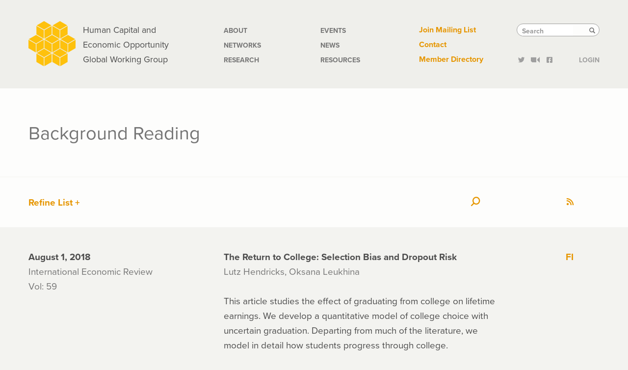

--- FILE ---
content_type: text/html; charset=UTF-8
request_url: https://hceconomics.uchicago.edu/resources/background-reading?network%5B%5D=67
body_size: 28659
content:
<!DOCTYPE html>
<html  lang="en" dir="ltr">
  <head>
    <meta charset="utf-8" />
<script async src="https://www.googletagmanager.com/gtag/js?id=G-TNDLEE87GB"></script>
<script>window.dataLayer = window.dataLayer || [];function gtag(){dataLayer.push(arguments)};gtag("js", new Date());gtag("set", "developer_id.dMDhkMT", true);gtag("config", "G-TNDLEE87GB", {"groups":"default","page_placeholder":"PLACEHOLDER_page_location"});gtag("config", "UA-45766857-1", {"groups":"default","anonymize_ip":true,"page_placeholder":"PLACEHOLDER_page_path"});</script>
<meta name="Generator" content="Drupal 10 (https://www.drupal.org)" />
<meta name="MobileOptimized" content="width" />
<meta name="HandheldFriendly" content="true" />
<meta name="viewport" content="width=device-width, initial-scale=1.0" />
<link rel="icon" href="/themes/hceo/assets/favicons/favicon.ico" type="image/vnd.microsoft.icon" />

    <title>Background Reading | HCEO</title>
    
    
  
  <link rel="apple-touch-icon" sizes="57x57" href="/themes/hceo/assets/favicons/apple-touch-icon-57x57.png">
  <link rel="apple-touch-icon" sizes="114x114" href="/themes/hceo/assets/favicons/apple-touch-icon-114x114.png">
  <link rel="apple-touch-icon" sizes="72x72" href="/themes/hceo/assets/favicons/apple-touch-icon-72x72.png">
  <link rel="apple-touch-icon" sizes="144x144" href="/themes/hceo/assets/favicons/apple-touch-icon-144x144.png">
  <link rel="apple-touch-icon" sizes="60x60" href="/themes/hceo/assets/favicons/apple-touch-icon-60x60.png">
  <link rel="apple-touch-icon" sizes="120x120" href="/themes/hceo/assets/favicons/apple-touch-icon-120x120.png">
  <link rel="apple-touch-icon" sizes="76x76" href="/themes/hceo/assets/favicons/apple-touch-icon-76x76.png">
  <link rel="apple-touch-icon" sizes="152x152" href="/themes/hceo/assets/favicons/apple-touch-icon-152x152.png">
  <link rel="apple-touch-icon" sizes="180x180" href="/themes/hceo/assets/favicons/apple-touch-icon-180x180.png">
  <link rel="icon" type="image/png" href="/themes/hceo/assets/favicons/favicon-192x192.png" sizes="192x192">
  <link rel="icon" type="image/png" href="/themes/hceo/assets/favicons/favicon-160x160.png" sizes="160x160">
  <link rel="icon" type="image/png" href="/themes/hceo/assets/favicons/favicon-96x96.png" sizes="96x96">
  <link rel="icon" type="image/png" href="/themes/hceo/assets/favicons/favicon-16x16.png" sizes="16x16">
  <link rel="icon" type="image/png" href="/themes/hceo/assets/favicons/favicon-32x32.png" sizes="32x32">
  <meta name="msapplication-TileColor" content="#ffc40d">
  <meta name="msapplication-TileImage" content="/themes/hceo/assets/favicons/mstile-144x144.png">
  <meta name="msapplication-config" content="/themes/hceo/assets/favicons/browserconfig.xml">
  <link rel="stylesheet" href="https://use.typekit.net/slf2djo.css">
  <link rel="stylesheet" href="https://uchicago-brand-fonts.s3.us-east-2.amazonaws.com/UChicagoSerif.css">
  <link rel="stylesheet" href="/themes/hceo/css/frameworks/reset.css" media="screen" type="text/css">
  
  
    <link rel="stylesheet" media="all" href="/sites/default/files/css/css_AA0NVf8i76suPDG8KPvMmOVdt6WXdEuyo5KQXHVkw6s.css?delta=0&amp;language=en&amp;theme=hceo&amp;include=eJwdx2EKgCAMBtALSTuSTPwMSZtsM-v2RX8evAR3aMQ9xJBjqe2r0Y4Tyi0kETdXHlSUO5boEewxR6fEhnBVLKPfrUueDS86GCBQ" />
<link rel="stylesheet" media="all" href="/sites/default/files/css/css_UIsGJJiPseEEhlD0J9Sn3A99oU57dnimAK-nZswlsYU.css?delta=1&amp;language=en&amp;theme=hceo&amp;include=eJwdx2EKgCAMBtALSTuSTPwMSZtsM-v2RX8evAR3aMQ9xJBjqe2r0Y4Tyi0kETdXHlSUO5boEewxR6fEhnBVLKPfrUueDS86GCBQ" />

    
  </head>
  <body class="path-resources-background-reading path-resources has-glyphicons">
    <a href="#main-content" class="visually-hidden focusable skip-link">
      Skip to main content
    </a>
    
      <div class="dialog-off-canvas-main-canvas" data-off-canvas-main-canvas>
    



<header class="masthead">
	<div class="container">
		<div class="row">
			<div class="hceoLogo group col-sm-4">
				<div class="hceoLogoArt">
					<a href="/" title="home"><img src="/themes/hceo/img/hceo_logo_96x96.svg" alt="HCEO"></a>
				</div>
				<div class="hceoLogoTxt">
					<h1><a href="/" title="Home">Human Capital and<br/>Economic Opportunity<br/> Global Working Group</a></h1>
				</div>
				<div class="hceoMenuToggle">
					<img src="/themes/hceo/img/hamburger.svg" alt="Toggle">
				</div>
			</div>

			<nav class="hceoMainNav navDrawer col-sm-4">
       		 	  <div class="region region-navigation">
    <nav role="navigation" aria-labelledby="block-mainnavigation-menu" id="block-mainnavigation">
            
  <h2 class="visually-hidden" id="block-mainnavigation-menu">Main navigation</h2>
  

        
      <ul class="menu menu--main nav">
                      <li class="first">
                                        <a href="/about" data-drupal-link-system-path="node/2916">About</a>
              </li>
                      <li>
                                        <a href="/networks" data-drupal-link-system-path="networks">Networks</a>
              </li>
                      <li>
                                        <a href="/research" data-drupal-link-system-path="node/3904">Research</a>
              </li>
                      <li>
                                        <a href="/events" data-drupal-link-system-path="events">Events</a>
              </li>
                      <li>
                                        <a href="/news" data-drupal-link-system-path="news">News</a>
              </li>
                      <li class="last">
                                        <a href="/resources" data-drupal-link-system-path="node/2903">Resources</a>
              </li>
        </ul>
  

  </nav>

  </div>

			</nav>

			<nav class="hceoSecNav navDrawer col-sm-2">
				  <div class="region region-tactical-navigation">
    <nav role="navigation" aria-labelledby="block-tacticallinks-menu" id="block-tacticallinks">
            
  <h2 class="visually-hidden" id="block-tacticallinks-menu">Tactical Links</h2>
  

        
      <ul class="menu menu--menu-tactical-links nav">
                      <li class="first">
                                        <a href="https://cehd.uchicago.edu/?page_id=6777">Join Mailing List</a>
              </li>
                      <li>
                                        <a href="/connect" data-drupal-link-system-path="node/4">Contact</a>
              </li>
                      <li class="last">
                                        <a href="/directory" data-drupal-link-system-path="directory">Member Directory</a>
              </li>
        </ul>
  

  </nav>

  </div>

			</nav>

			<div class="ucSearchContainer col-sm-2">						
				  <div class="region region-search">
    <div class="search-block-form block block-search block-search-form-block" data-drupal-selector="search-block-form" id="block-hceo-search" role="search">
  
      <h2 class="visually-hidden">Search</h2>
    
      <form action="/search/node" method="get" id="search-block-form" accept-charset="UTF-8">
  <div class="form-item js-form-item form-type-search js-form-type-search form-item-keys js-form-item-keys form-no-label form-group">
      <label for="edit-keys" class="control-label sr-only">Search</label>
  
  
  <div class="input-group"><input title="Enter the terms you wish to search for." data-drupal-selector="edit-keys" class="form-search form-control" placeholder="Search" type="search" id="edit-keys" name="keys" value="" size="15" maxlength="128" data-toggle="tooltip" /><span class="input-group-btn"><button type="submit" value="Search" class="button js-form-submit form-submit btn-primary btn icon-only"><span class="sr-only">Search</span><span class="icon glyphicon glyphicon-search" aria-hidden="true"></span></button></span></div>

  
  
  </div>
<div class="form-actions form-group js-form-wrapper form-wrapper" data-drupal-selector="edit-actions" id="edit-actions"></div>

</form>

  </div>

  </div>
					
				<div class="ucSocialLinks">
					<ul class="group">
						<li><a href="https://twitter.com/hceconomics"><i class="icon-twitter"></i></a></li>
						<li><a href="http://www.youtube.com/hceconomics"><i class="icon-video-01"></i></a></li>
						<li><a href="https://www.facebook.com/hceconomics"><i class="icon-facebook-01"></i></a></li>
						<li><a href="/members">Login</a></li>
					</ul>	
				</div>
				
			</div>
		</div>

	</div>
</header>

<div class="stickyTrigger" data-spy="affix" data-offset-top="425">
	<div class="hceoStickyNav">
		<div class="container">
			<div class="row">
				<div class="col-sm-1">
					<div class="hceoLogoArt">
						<a href="/" title="Home"><img src="/themes/hceo/img/hceo_logo_60x60.svg" alt=""></a>
					</div>
				</div>
				<div class="stickyToggle">
					<img src="/themes/hceo/img/hamburger.svg" alt="Toggle">
				</div>
				<div class="stickyNavBucket">
					
						<nav class="hceoStickyMainNav col-sm-7">
							  <div class="region region-navigation">
    <nav role="navigation" aria-labelledby="block-mainnavigation-menu" id="block-mainnavigation">
            
  <h2 class="visually-hidden" id="block-mainnavigation-menu">Main navigation</h2>
  

        
      <ul class="menu menu--main nav">
                      <li class="first">
                                        <a href="/about" data-drupal-link-system-path="node/2916">About</a>
              </li>
                      <li>
                                        <a href="/networks" data-drupal-link-system-path="networks">Networks</a>
              </li>
                      <li>
                                        <a href="/research" data-drupal-link-system-path="node/3904">Research</a>
              </li>
                      <li>
                                        <a href="/events" data-drupal-link-system-path="events">Events</a>
              </li>
                      <li>
                                        <a href="/news" data-drupal-link-system-path="news">News</a>
              </li>
                      <li class="last">
                                        <a href="/resources" data-drupal-link-system-path="node/2903">Resources</a>
              </li>
        </ul>
  

  </nav>

  </div>

						</nav>
						<nav class="hceoStickySecNav col-sm-4">
							  <div class="region region-tactical-navigation">
    <nav role="navigation" aria-labelledby="block-tacticallinks-menu" id="block-tacticallinks">
            
  <h2 class="visually-hidden" id="block-tacticallinks-menu">Tactical Links</h2>
  

        
      <ul class="menu menu--menu-tactical-links nav">
                      <li class="first">
                                        <a href="https://cehd.uchicago.edu/?page_id=6777">Join Mailing List</a>
              </li>
                      <li>
                                        <a href="/connect" data-drupal-link-system-path="node/4">Contact</a>
              </li>
                      <li class="last">
                                        <a href="/directory" data-drupal-link-system-path="directory">Member Directory</a>
              </li>
        </ul>
  

  </nav>

  </div>

						</nav>					
				</div>				
			</div>
		</div>
	</div>
</div>



 


<div class="main-title full-width">
	<div class="container">
		  <div class="region region-title">
        <h1 class="page-header">Background Reading</h1>


  </div>

		
	</div>
</div>




<div class="main-container">
    <a id="main-content"></a>
	      	      	        <div class="region region-content">
      <div class="views-element-container form-group"><div class="view view-papers view-id-papers view-display-id-page_background js-view-dom-id-68628a33d058a152371cd19a6a13a29561426113df2bc82380c29ff4d099813a archive-page-view">
  
  
  

      <div class="view-header full-width white-background">
    	<div class="container">
			<div class="filter-toggle">
   <div class="row">
      <div class="col-sm-4"><h3><a class="toggle">Refine List +</a></h3></div>
      <div class="col-sm-1 col-sm-offset-5"><a class="toggle search-toggle"><i class="icon-search-01"></i></a></div>
      <div class="col-sm-1 col-sm-offset-1"><h3><a href="/resources/background-reading/rss.xml"><i class="icon-rss-alt"></i></a></h3></div>
   </div>
</div>
    	</div>
    </div>
    
	<div class="full-width white-background">
		<div class="view-filters container">    
			<div class="row">    
				<form class="views-exposed-form bef-exposed-form" data-drupal-selector="views-exposed-form-papers-page-background" action="/resources/background-reading" method="get" id="views-exposed-form-papers-page-background" accept-charset="UTF-8">
  <div class="form--inline form-inline clearfix">
	
  <button class="search-submit-button" type="submit" value="Apply" name=""><i class="icon-search-01" ></i></button>

  <fieldset data-drupal-selector="edit-type" class="fieldgroup form-composite js-form-item form-item js-form-wrapper form-wrapper" id="edit-type--wrapper">
      <legend>
    <span class="fieldset-legend">Publication Type</span>
  </legend>
  <div class="fieldset-wrapper">
                <div id="edit-type" class="form-checkboxes"><div class="form-checkboxes bef-checkboxes">
                  <div class="form-item js-form-item form-type-checkbox js-form-type-checkbox form-item-type-444 js-form-item-type-444 checkbox">
  
  
  

      <label for="edit-type-444" class="control-label option"><input data-drupal-selector="edit-type-444" class="form-checkbox" type="checkbox" id="edit-type-444" name="type[444]" value="444" />Article</label>
  
  
  </div>

                    <div class="form-item js-form-item form-type-checkbox js-form-type-checkbox form-item-type-445 js-form-item-type-445 checkbox">
  
  
  

      <label for="edit-type-445" class="control-label option"><input data-drupal-selector="edit-type-445" class="form-checkbox" type="checkbox" id="edit-type-445" name="type[445]" value="445" />Book</label>
  
  
  </div>

                    <div class="form-item js-form-item form-type-checkbox js-form-type-checkbox form-item-type-446 js-form-item-type-446 checkbox">
  
  
  

      <label for="edit-type-446" class="control-label option"><input data-drupal-selector="edit-type-446" class="form-checkbox" type="checkbox" id="edit-type-446" name="type[446]" value="446" />Chapter</label>
  
  
  </div>

                    <div class="form-item js-form-item form-type-checkbox js-form-type-checkbox form-item-type-447 js-form-item-type-447 checkbox">
  
  
  

      <label for="edit-type-447" class="control-label option"><input data-drupal-selector="edit-type-447" class="form-checkbox" type="checkbox" id="edit-type-447" name="type[447]" value="447" />Working Paper</label>
  
  
  </div>

                    <div class="form-item js-form-item form-type-checkbox js-form-type-checkbox form-item-type-448 js-form-item-type-448 checkbox">
  
  
  

      <label for="edit-type-448" class="control-label option"><input data-drupal-selector="edit-type-448" class="form-checkbox" type="checkbox" id="edit-type-448" name="type[448]" value="448" />White Paper</label>
  
  
  </div>

      </div>
</div>

          </div>
</fieldset>
<fieldset data-drupal-selector="edit-network" class="fieldgroup form-composite js-form-item form-item js-form-wrapper form-wrapper" id="edit-network--wrapper">
      <legend>
    <span class="fieldset-legend">Networks</span>
  </legend>
  <div class="fieldset-wrapper">
                <div id="edit-network" class="form-checkboxes"><div class="form-checkboxes bef-checkboxes">
                  <div class="form-item js-form-item form-type-checkbox js-form-type-checkbox form-item-network-66 js-form-item-network-66 checkbox">
  
  
  

      <label for="edit-network-66" class="control-label option"><input data-drupal-selector="edit-network-66" class="form-checkbox" type="checkbox" id="edit-network-66" name="network[66]" value="66" />Early Childhood Interventions (ECI)</label>
  
  
  </div>

                    <div class="form-item js-form-item form-type-checkbox js-form-type-checkbox form-item-network-67 js-form-item-network-67 checkbox">
  
  
  

      <label for="edit-network-67" class="control-label option"><input data-drupal-selector="edit-network-67" class="form-checkbox" type="checkbox" id="edit-network-67" name="network[67]" value="67" />Family Inequality (FI)</label>
  
  
  </div>

                    <div class="form-item js-form-item form-type-checkbox js-form-type-checkbox form-item-network-68 js-form-item-network-68 checkbox">
  
  
  

      <label for="edit-network-68" class="control-label option"><input data-drupal-selector="edit-network-68" class="form-checkbox" type="checkbox" id="edit-network-68" name="network[68]" value="68" />Health Inequality (HI)</label>
  
  
  </div>

                    <div class="form-item js-form-item form-type-checkbox js-form-type-checkbox form-item-network-69 js-form-item-network-69 checkbox">
  
  
  

      <label for="edit-network-69" class="control-label option"><input data-drupal-selector="edit-network-69" class="form-checkbox" type="checkbox" id="edit-network-69" name="network[69]" value="69" />Identity and Personality (IP)</label>
  
  
  </div>

                    <div class="form-item js-form-item form-type-checkbox js-form-type-checkbox form-item-network-70 js-form-item-network-70 checkbox">
  
  
  

      <label for="edit-network-70" class="control-label option"><input data-drupal-selector="edit-network-70" class="form-checkbox" type="checkbox" id="edit-network-70" name="network[70]" value="70" />Inequality: Measurement, Interpretation, and Policy (MIP)</label>
  
  
  </div>

                    <div class="form-item js-form-item form-type-checkbox js-form-type-checkbox form-item-network-71 js-form-item-network-71 checkbox">
  
  
  

      <label for="edit-network-71" class="control-label option"><input data-drupal-selector="edit-network-71" class="form-checkbox" type="checkbox" id="edit-network-71" name="network[71]" value="71" />Markets (M)</label>
  
  
  </div>

      </div>
</div>

          </div>
</fieldset>
<div class="form-item js-form-item form-type-select js-form-type-select form-item-tags js-form-item-tags form-group">
      <label for="edit-tags" class="control-label">Keywords</label>
  
  
  <div class="select-wrapper"><select data-drupal-selector="edit-tags" class="form-select form-control" id="edit-tags" name="tags"><option
            value="All" selected="selected">- Any -</option><option
            value="3819">financial distress</option><option
            value="4601">)</option><option
            value="4551">19th century</option><option
            value="3045">3 Questions</option><option
            value="3747">A/B test</option><option
            value="2754">Abecedarian Project</option><option
            value="3694">ability</option><option
            value="3646">ability effects</option><option
            value="3008">ability peer effects</option><option
            value="4125">absolute socioeconomic health inequality</option><option
            value="4583">ACA</option><option
            value="2972">academic performance</option><option
            value="3187">achievement</option><option
            value="2725">achievement gap</option><option
            value="4357">achievement gaps</option><option
            value="2515">achievement tests</option><option
            value="2947">ACS-IPUMS</option><option
            value="3454">adaptive elastic net</option><option
            value="3062">Add Health</option><option
            value="4425">addiction</option><option
            value="2623">adequate yearly progress</option><option
            value="3371">administrative data</option><option
            value="734">adolescence</option><option
            value="4407">Adolescence.</option><option
            value="3766">adolescents</option><option
            value="4082">adult education</option><option
            value="3202">adult equivalence scales</option><option
            value="2558">adult height</option><option
            value="3126">adult wage rates</option><option
            value="3059">adverse childhood experiences</option><option
            value="4579">adverse selection</option><option
            value="708">advisory board member</option><option
            value="2707">Affirmative Action</option><option
            value="4582">Affordable Care Act</option><option
            value="3695">AFQT</option><option
            value="3298">Africa</option><option
            value="4252">age differential between husband and wife</option><option
            value="4011">age of marriage</option><option
            value="622">Age-specific divorce rate</option><option
            value="716">agency</option><option
            value="832">agglomeration</option><option
            value="4051">agglomeration economies</option><option
            value="1000">aggregate fluctuations</option><option
            value="3876">aggregation</option><option
            value="4632">aggression</option><option
            value="3773">aging</option><option
            value="4508">agriculture</option><option
            value="3026">airlines</option><option
            value="4395">alcohol</option><option
            value="4071">algorithm</option><option
            value="626">alimony and child support</option><option
            value="3340">allocation rules</option><option
            value="3878">ALSPAC</option><option
            value="2799">altruism</option><option
            value="2948">Amazon Mechanical Turk</option><option
            value="4146">anchoring</option><option
            value="4222">anchoring vignettes</option><option
            value="4096">animal studies</option><option
            value="3320">animal welfare</option><option
            value="3718">Annual Earnings Test</option><option
            value="3884">annuities</option><option
            value="4019">antibody tests</option><option
            value="1547">apprenticeship</option><option
            value="4315">Asia</option><option
            value="4178">aspirations</option><option
            value="4398">assessments</option><option
            value="1526">asset accumulation</option><option
            value="2870">asset testing</option><option
            value="3861">assets</option><option
            value="4404">assorta- tive mating</option><option
            value="2934">assortative matching</option><option
            value="2907">assortative mating</option><option
            value="4461">asymmetric information</option><option
            value="2556">attachment</option><option
            value="654">attachment disorganization</option><option
            value="782">ATUS</option><option
            value="3335">auctions</option><option
            value="3396">authorship</option><option
            value="3875">automation</option><option
            value="4321">average weekly hours</option><option
            value="4102">award nominations</option><option
            value="2624">AYP</option><option
            value="515">baby boom</option><option
            value="2908">baby bust</option><option
            value="3704">Baily-Chetty</option><option
            value="3427">BAMM</option><option
            value="3019">bankruptcy</option><option
            value="2822">bargaining</option><option
            value="3428">bargaining in marriage</option><option
            value="792">bargaining power</option><option
            value="3254">Barker hypothesis</option><option
            value="4263">Bayes-Nash equilibrium</option><option
            value="2606">bayesian factor modeling</option><option
            value="4030">BCG vaccine</option><option
            value="657">behavior</option><option
            value="4147">behavioral bias</option><option
            value="880">behavioral economics</option><option
            value="3531">behavioral proxy</option><option
            value="3287">behavioral skills</option><option
            value="2940">being pivotal</option><option
            value="2778">beliefs</option><option
            value="3163">benefit-cost ratios</option><option
            value="4566">benford&#039;s law</option><option
            value="4621">bequest</option><option
            value="3615">bequests</option><option
            value="4132">between-firm inequality</option><option
            value="3488">bias</option><option
            value="3217">Big Five</option><option
            value="3058">Big Five personality traits</option><option
            value="874">bilateral matching</option><option
            value="3350">bilateral oligopoly</option><option
            value="4199">bile acids</option><option
            value="3486">binary regressor</option><option
            value="3426">Binding Agreements in the Marriage Market</option><option
            value="4224">bipartite matching</option><option
            value="3948">birth cohort</option><option
            value="4392">birth order</option><option
            value="3710">birth outcomes</option><option
            value="3070">birth spacing</option><option
            value="2660">birth weight</option><option
            value="2649">black-white wage gap</option><option
            value="449">blank</option><option
            value="4585">Blinder-Oaxaca decomposition</option><option
            value="3013">block recursive</option><option
            value="4322">blue-collar jobs</option><option
            value="648">BMI</option><option
            value="3479">body mass index</option><option
            value="4362">Bonn</option><option
            value="3424">border effect</option><option
            value="2722">borrowing</option><option
            value="3177">borrowing limits</option><option
            value="4355">Boston Public Schools</option><option
            value="3722">boy crisis</option><option
            value="2559">bracketing property</option><option
            value="3166">brain</option><option
            value="3136">brain development</option><option
            value="702">Brasilia</option><option
            value="703">Brazil</option><option
            value="2983">breastfeeding</option><option
            value="3301">bride price</option><option
            value="3525">British Cohort Study</option><option
            value="3703">buffer stock</option><option
            value="563">bulimia nervosa</option><option
            value="3737">bullying</option><option
            value="3888">Burkina Faso</option><option
            value="3969">business cycle</option><option
            value="3740">business cycles</option><option
            value="3982">busing</option><option
            value="4333">cadres</option><option
            value="1557">Campbell</option><option
            value="4078">Canada</option><option
            value="3851">cancer detection</option><option
            value="3505">Cantril ladder of life</option><option
            value="994">capabilities</option><option
            value="2553">capacities</option><option
            value="736">capital punishment</option><option
            value="1525">capital taxation</option><option
            value="4060">care</option><option
            value="3626">career concerns</option><option
            value="4253">career information</option><option
            value="4086">career interruptions</option><option
            value="2859">causal effects of education</option><option
            value="1022">causal inference</option><option
            value="1032">causality</option><option
            value="4411">causation</option><option
            value="4271">Census</option><option
            value="2514">character</option><option
            value="3085">cheap excuses</option><option
            value="906">child abuse</option><option
            value="3571">child abuse and neglect</option><option
            value="3803">child behavioral disorders</option><option
            value="2824">child care</option><option
            value="752">child cognitive outcomes</option><option
            value="627">child custody</option><option
            value="560">Child Development</option><option
            value="3815">Child Development; School; Parents; Education Production Function; Child Development; Skill Formation; Value-added; Latent Factor Models; Skill Production Technology</option><option
            value="3001">child experiment</option><option
            value="3106">child health</option><option
            value="4631">child human capital</option><option
            value="4140">child investment</option><option
            value="3794">child labor</option><option
            value="3129">child malnutrition</option><option
            value="3405">child outcomes</option><option
            value="2772">child physical health</option><option
            value="3826">child psychological outcomes</option><option
            value="3827">child socio-emotional outcomes</option><option
            value="809">child-parent decision making</option><option
            value="2992">child-related transfers</option><option
            value="750">childcare</option><option
            value="4563">childcare subsidies</option><option
            value="2982">childhood environment</option><option
            value="3663">childhood exposure</option><option
            value="699">Childhood Intervention</option><option
            value="4044">childhood intervention programs</option><option
            value="3213">childhood obesity</option><option
            value="3526">childhood poverty</option><option
            value="3402">children</option><option
            value="4228">children&#039;s human capital</option><option
            value="4412">childrens skills</option><option
            value="4444">Chile</option><option
            value="698">China</option><option
            value="3693">Chinese economy</option><option
            value="3034">Chinese education</option><option
            value="3833">choice architecture</option><option
            value="804">choice under uncertainty</option><option
            value="812">choice-based sampling</option><option
            value="3037">chronic illness</option><option
            value="3628">citations</option><option
            value="2633">city income dynamics</option><option
            value="4505">city structure</option><option
            value="4464">civic engagement</option><option
            value="2826">clans</option><option
            value="3389">class</option><option
            value="4292">climate behavior</option><option
            value="4291">climate change</option><option
            value="4293">climate policies</option><option
            value="3746">clinical trial</option><option
            value="3176">CNLSY</option><option
            value="3859">co-residence</option><option
            value="3125">cognition</option><option
            value="615">cognitive ability</option><option
            value="4120">cognitive biases</option><option
            value="4485">cognitive functioning</option><option
            value="3623">cognitive investment</option><option
            value="4313">cognitive performance</option><option
            value="2860">cognitive skills</option><option
            value="3757">cognitive stimulation</option><option
            value="4630">cohabitation</option><option
            value="3381">cohort effect</option><option
            value="2563">cohort study</option><option
            value="4241">cohorts</option><option
            value="3471">collective bargaining</option><option
            value="778">collective model</option><option
            value="2966">college</option><option
            value="3066">college admission</option><option
            value="3898">college admissions</option><option
            value="3662">college attainment</option><option
            value="3957">college attendance</option><option
            value="4531">college choice</option><option
            value="2767">college dropout risk</option><option
            value="3406">college education</option><option
            value="4363">college entrance exams</option><option
            value="3318">college gender gap</option><option
            value="3264">college graduation</option><option
            value="3306">college major</option><option
            value="4584">college major choice</option><option
            value="3319">college marriage premium</option><option
            value="2768">college premium</option><option
            value="3252">college quality</option><option
            value="3309">college students</option><option
            value="4426">college/non-college educated</option><option
            value="3231">commitment</option><option
            value="2937">committee decisions</option><option
            value="4482">common law marriage</option><option
            value="4413">community engagement</option><option
            value="3249">community service</option><option
            value="2544">commuting</option><option
            value="4605">comparative advantage</option><option
            value="2886">comparative analysis of systems</option><option
            value="2840">comparative development</option><option
            value="4543">comparative pay</option><option
            value="3696">compensating differential</option><option
            value="3148">competition</option><option
            value="3748">competitive equilibrium from equal income</option><option
            value="4320">competitiveness</option><option
            value="3025">complaints</option><option
            value="3800">complementarities</option><option
            value="3863">complex families</option><option
            value="4567">compressibility</option><option
            value="892">compromised randomization</option><option
            value="4499">compulsory schooling</option><option
            value="4568">condition number</option><option
            value="561">conditional and unconditional cash transfer</option><option
            value="3117">conditional cash transfers</option><option
            value="3966">confirmatory bias</option><option
            value="3447">conflict</option><option
            value="3609">Confucianism</option><option
            value="4502">conscientiousness</option><option
            value="3555">consequentialism</option><option
            value="3893">consumer credit</option><option
            value="3853">consumer default</option><option
            value="788">consumer demand</option><option
            value="3586">Consumer Finance Protection Bureau</option><option
            value="3533">Consumption</option><option
            value="3885">consumption and saving</option><option
            value="3200">consumption inequality</option><option
            value="3959">contextual effect</option><option
            value="4012">contraceptive technology</option><option
            value="3368">contracts</option><option
            value="4540">cooperation</option><option
            value="3408">cooperativeness</option><option
            value="3985">coronavirus</option><option
            value="2955">corporate taxation</option><option
            value="4254">correspondence study</option><option
            value="2687">cost of credit</option><option
            value="4277">cost-benefit analysis</option><option
            value="791">costs of children</option><option
            value="4481">coverture laws</option><option
            value="4070">COVID</option><option
            value="3986">COVID-19</option><option
            value="3837">credit</option><option
            value="3017">credit access</option><option
            value="3928">credit bureau data</option><option
            value="872">credit cards</option><option
            value="4023">credit check</option><option
            value="1017">credit constraints</option><option
            value="1531">credit market</option><option
            value="3774">credit policy</option><option
            value="4558">credit reports</option><option
            value="2690">credit score</option><option
            value="3854">credit scores</option><option
            value="3168">credit subsidies</option><option
            value="3047">crime</option><option
            value="4217">crime rates</option><option
            value="2812">criminal partnerships</option><option
            value="3596">crisis</option><option
            value="3501">critical periods</option><option
            value="4380">cross-country analysis</option><option
            value="3848">crowd-out effect</option><option
            value="2522">cultural economics</option><option
            value="3182">Cultural heterogeneity</option><option
            value="3143">cultural transmission</option><option
            value="2793">cultural variations</option><option
            value="807">curricular tracking</option><option
            value="808">curriculum choice</option><option
            value="2638">cycles</option><option
            value="3369">cyclicality</option><option
            value="4259">DACA</option><option
            value="4385">data deprivation</option><option
            value="4427">deaths</option><option
            value="4557">Decennial Census</option><option
            value="3196">decision making</option><option
            value="3713">decomposition</option><option
            value="3855">deep learning</option><option
            value="870">default</option><option
            value="3834">defaults</option><option
            value="1809">deferment</option><option
            value="4260">Deferred Action for Childhood Arrivals</option><option
            value="1519">deferred tax</option><option
            value="3379">delay of gratification</option><option
            value="2808">delinquency risk</option><option
            value="2566">deliquency</option><option
            value="3994">demand</option><option
            value="2746">demand for health</option><option
            value="3976">demographic change</option><option
            value="3256">demographic frailty</option><option
            value="3610">demographic transition</option><option
            value="3554">deontology</option><option
            value="2815">depression</option><option
            value="3422">desired fertility</option><option
            value="3511">despair</option><option
            value="737">deterrence</option><option
            value="3111">developing countries</option><option
            value="3031">development</option><option
            value="582">development accounting</option><option
            value="3750">development economics</option><option
            value="3218">developmental cognitive neuroscience</option><option
            value="3805">developmental origins</option><option
            value="3672">developmental origins of health</option><option
            value="3456">diagnosis</option><option
            value="4586">diagnostic interviews</option><option
            value="3804">Diathesis-stress hypothesis</option><option
            value="4330">difference-in-difference</option><option
            value="891">differences between individuals</option><option
            value="4239">differential fertility</option><option
            value="4438">diffusion</option><option
            value="2848">diffusion of being pivotal</option><option
            value="2938">diffusion of responsibility</option><option
            value="4077">digital intensity</option><option
            value="2903">Direct Certification Rules</option><option
            value="1023">direct effect</option><option
            value="1035">directed acyclic graphs</option><option
            value="1506">directed search</option><option
            value="3140">disability</option><option
            value="3107">disadvantaged families</option><option
            value="2810">disadvantaged neighborhood</option><option
            value="2528">discipline</option><option
            value="2949">discrete choice experiments</option><option
            value="3497">discrimination</option><option
            value="3584">disparate impact</option><option
            value="3050">disparate treatment</option><option
            value="2529">disruption</option><option
            value="2827">dissemination of knowledge</option><option
            value="4308">distance learning</option><option
            value="4287">diversity</option><option
            value="2941">division of labor</option><option
            value="3568">divorce</option><option
            value="624">divorce law</option><option
            value="1034">Do-calculus</option><option
            value="780">domestic labor supply</option><option
            value="3035">domestic violence</option><option
            value="3995">donations</option><option
            value="3300">dowry</option><option
            value="2634">durable housing</option><option
            value="4176">duration</option><option
            value="2554">dynamic complementarity</option><option
            value="3880">dynamic micro-coding systems</option><option
            value="2475">dynamic models</option><option
            value="569">dynamic models</option><option
            value="4374">dynamic optimal control</option><option
            value="565">dynamic panel data estimation</option><option
            value="3874">dynamic roy models</option><option
            value="3616">dynamic scoring</option><option
            value="637">dynamic selection</option><option
            value="4278">dynastic benefits</option><option
            value="4503">dynastic effects</option><option
            value="3572">early child care</option><option
            value="3161">early child outcomes</option><option
            value="3493">early childcare and education</option><option
            value="3442">early childhood</option><option
            value="3903">early childhood curriculum intervention</option><option
            value="848">early childhood development</option><option
            value="2769">early childhood education</option><option
            value="595">early childhood intervention</option><option
            value="4421">early education</option><option
            value="605">early endowments</option><option
            value="3137">early experience</option><option
            value="2669">early health shocks</option><option
            value="2773">early intervention</option><option
            value="757">early investments</option><option
            value="3123">early life</option><option
            value="4169">early life choices</option><option
            value="3054">early life health</option><option
            value="3115">early life nutrition</option><option
            value="3955">early life shocks</option><option
            value="658">early prevention and intervention</option><option
            value="3634">early stimulation</option><option
            value="4097">early-life adversity</option><option
            value="4335">early-life development</option><option
            value="2857">Earnings</option><option
            value="4387">earnings distribution</option><option
            value="4167">earnings growth</option><option
            value="4416">earnings premiums</option><option
            value="740">earnings profile</option><option
            value="3611">East Asia societies</option><option
            value="2539">economic development</option><option
            value="3963">economic impact of disease</option><option
            value="3527">economic outcomes</option><option
            value="4025">economic policy</option><option
            value="2792">economic preferences</option><option
            value="4002">economic recession</option><option
            value="4281">economic research</option><option
            value="3882">economic transition</option><option
            value="3673">economics</option><option
            value="3627">economics publishing</option><option
            value="4494">edPTA</option><option
            value="604">education</option><option
            value="3712">education achievement</option><option
            value="4555">education equality</option><option
            value="2679">education expenditures</option><option
            value="4298">education policy</option><option
            value="506">education subsidies</option><option
            value="3253">educational achievement</option><option
            value="2953">educational attainment</option><option
            value="4255">Educational Attainment Polygenic Score</option><option
            value="4383">educational inequality</option><option
            value="4211">educational investments</option><option
            value="4192">educational mobility</option><option
            value="3865">educational outcomes</option><option
            value="4497">educational policy</option><option
            value="3164">educational status</option><option
            value="3243">educational subsidy</option><option
            value="2932">educational success</option><option
            value="4436">educational technology</option><option
            value="4378">EFC</option><option
            value="679">Efficiency</option><option
            value="3891">efficiency of allocations</option><option
            value="2731">efficient contracts</option><option
            value="876">efficient outcomes</option><option
            value="3736">egalitarian norm</option><option
            value="1558">eighteenth-century England</option><option
            value="4138">EITC</option><option
            value="3717">elasticity of employment rate</option><option
            value="3727">Elections</option><option
            value="3593">elite</option><option
            value="4422">elite university</option><option
            value="3730">emotions</option><option
            value="4115">employer learning</option><option
            value="3072">employment</option><option
            value="4168">employment growth</option><option
            value="4297">employment incentives</option><option
            value="3490">empowerment</option><option
            value="3485">endogeneity</option><option
            value="2974">endogenous peer effects</option><option
            value="3692">endogenous technology adoption</option><option
            value="789">Engel curves</option><option
            value="3517">English</option><option
            value="4200">enteropathogens</option><option
            value="3018">entrepreneurship</option><option
            value="4442">environmental bottleneck effect</option><option
            value="4009">epidemic</option><option
            value="3235">equality of opportunity</option><option
            value="1018">equilibrium</option><option
            value="3939">equilibrium employment</option><option
            value="3147">equilibrium model</option><option
            value="3339">equity</option><option
            value="795">equivalence scales</option><option
            value="3940">establishment density</option><option
            value="4041">ethnic prejudice</option><option
            value="4042">ethnic segregation</option><option
            value="2688">ethnicity</option><option
            value="2579">ethno-linguistic fractionalization</option><option
            value="3209">ethnography</option><option
            value="2770">evaluation of social programs</option><option
            value="3208">eviction</option><option
            value="3818">evictions</option><option
            value="3144">evolution of institutions</option><option
            value="3645">ex-post moral hazard</option><option
            value="4547">exact inference</option><option
            value="4165">exclusion</option><option
            value="2967">exclusion restriction</option><option
            value="3132">executive compensation</option><option
            value="3138">executive function</option><option
            value="3024">exit voice and loyalty</option><option
            value="717">expectations</option><option
            value="4377">Expected Family Contribution</option><option
            value="581">experience-earnings profile</option><option
            value="2796">experiment</option><option
            value="3099">experimental economics</option><option
            value="2800">experiments with children</option><option
            value="2607">exploratory factor analysis</option><option
            value="4121">exponential growth</option><option
            value="3601">exponential-growth bias</option><option
            value="4405">extended kins</option><option
            value="837">externalities</option><option
            value="3998">face masks</option><option
            value="639">factor analysis</option><option
            value="606">factor models</option><option
            value="4265">FAFSA</option><option
            value="3575">Fair Housing Act</option><option
            value="885">fairness</option><option
            value="2821">families</option><option
            value="3219">family</option><option
            value="4470">Family and Medical Leave Act</option><option
            value="2523">family economics</option><option
            value="4611">family environment</option><option
            value="3475">family income</option><option
            value="3041">family inequality</option><option
            value="4188">family influence</option><option
            value="2726">family investments</option><option
            value="4467">family labor supply</option><option
            value="4471">family leave</option><option
            value="3401">family planning</option><option
            value="4382">family policy</option><option
            value="3007">family structure</option><option
            value="4548">familywise error rate</option><option
            value="4343">famine</option><option
            value="3839">farmers</option><option
            value="3265">father absence</option><option
            value="3523">father school involvement</option><option
            value="2681">federal</option><option
            value="865">federal credit</option><option
            value="4491">Federal grants</option><option
            value="3153">federal prohibition</option><option
            value="4073">felonies</option><option
            value="4074">felony sentencing</option><option
            value="3502">female education</option><option
            value="751">female employment</option><option
            value="2537">female empowerment</option><option
            value="664">female labor force participation</option><option
            value="1053">female labor supply</option><option
            value="4450">female suffrage</option><option
            value="3896">female wages</option><option
            value="4428">fentanyl</option><option
            value="2718">fertility</option><option
            value="514">fertility choice</option><option
            value="2950">fertility timing</option><option
            value="3670">fetal development</option><option
            value="4183">fetal mortality</option><option
            value="3398">fetal origins</option><option
            value="4342">fetal origins hypothesis</option><option
            value="3000">field experiment</option><option
            value="2740">field experiments</option><option
            value="3809">field quasi-experiment</option><option
            value="1015">financial aid</option><option
            value="3579">financial crises</option><option
            value="3603">financial literacy</option><option
            value="3432">financial markets</option><option
            value="3642">finite mixture models</option><option
            value="3587">FinTech</option><option
            value="4155">firm heterogeneity</option><option
            value="4111">firm productivity</option><option
            value="3191">firm-specific human capital</option><option
            value="4262">first-price auction</option><option
            value="2560">fixed effects estimator</option><option
            value="4616">flexibility</option><option
            value="4149">focal point</option><option
            value="3481">food expenditures</option><option
            value="3478">food insecurity</option><option
            value="3480">food purchases</option><option
            value="2899">Food stamps</option><option
            value="1808">forbearance</option><option
            value="2535">forbearance and deferment</option><option
            value="2565">foreclosure</option><option
            value="2807">foreclosure risk</option><option
            value="2836">Formation of preferences</option><option
            value="3075">former soviet union</option><option
            value="4264">Free Application for Federal Student Aid</option><option
            value="3793">free compulsory education reform</option><option
            value="4590">Free Education policy</option><option
            value="2883">freedom</option><option
            value="2625">friendship formation</option><option
            value="3812">friendships</option><option
            value="3655">functional sharp bounds</option><option
            value="3506">Gallup World Poll</option><option
            value="4201">gastrointestinal motility</option><option
            value="2534">GED</option><option
            value="715">gender</option><option
            value="3721">gender bias</option><option
            value="2977">gender differences</option><option
            value="2538">gender equality</option><option
            value="3005">gender gap</option><option
            value="4454">gender identity</option><option
            value="4083">gender inequality</option><option
            value="4455">gender norms</option><option
            value="3657">gender profiling</option><option
            value="4349">gender ratios in economics</option><option
            value="3315">gender role beliefs</option><option
            value="3314">gender stereotypes</option><option
            value="533">Gender unemployment gap</option><option
            value="3090">gender wage differentials</option><option
            value="4247">gender wage gap</option><option
            value="668">gender-based taxation</option><option
            value="3317">gender-differential career cost</option><option
            value="4441">gender-specific shocks</option><option
            value="4364">gene-by-environment interplay</option><option
            value="3537">gene-environment interactions</option><option
            value="4391">gene-SES gradient</option><option
            value="2871">general equilibrium</option><option
            value="4123">generalized health concentration curves</option><option
            value="4124">generalized health range curves</option><option
            value="3563">Generalized Method of Moments</option><option
            value="3640">genes</option><option
            value="3181">Genetic diversity</option><option
            value="3829">genetic scores</option><option
            value="3639">genetics</option><option
            value="3665">genome-wide association studies</option><option
            value="4000">genome-wide significant loci</option><option
            value="3779">genomic confounding</option><option
            value="3797">geographic labor mobility</option><option
            value="2684">geographic mobility</option><option
            value="3437">geographic variation</option><option
            value="4054">geographical mobility</option><option
            value="2546">geography</option><option
            value="3566">geometric mean</option><option
            value="4236">geometric measure theory</option><option
            value="3076">georgia</option><option
            value="4067">GHQ-12</option><option
            value="4449">Girl&#039;s Economic Empowerment: a Randomized Experiment in Tanzanian Schools</option><option
            value="3999">gloves</option><option
            value="3453">GMM</option><option
            value="3970">GMM estimation</option><option
            value="901">goals</option><option
            value="756">government loans</option><option
            value="3355">government policy</option><option
            value="4359">government transfers</option><option
            value="638">grade retention</option><option
            value="4554">grade-for-age</option><option
            value="2626">grades</option><option
            value="4347">graduate education</option><option
            value="4348">graduation rates</option><option
            value="2619">gravity model</option><option
            value="3883">Great Gatsby Curve</option><option
            value="3742">great moderation</option><option
            value="3462">Great Recession</option><option
            value="2739">grit</option><option
            value="2841">growth</option><option
            value="3127">Guatemala</option><option
            value="2825">guilds</option><option
            value="3664">GWAS</option><option
            value="3582">HAMP</option><option
            value="3996">hand sanitiser</option><option
            value="3997">hand sanitizer</option><option
            value="714">happiness</option><option
            value="709">HCEO member</option><option
            value="2574">Head Start</option><option
            value="607">health</option><option
            value="2747">health behavior</option><option
            value="3914">health behaviors</option><option
            value="2736">health capital</option><option
            value="3400">health care pricing</option><option
            value="4479">health care utilization</option><option
            value="3807">health economics</option><option
            value="617">health endowments</option><option
            value="4031">health expenditure</option><option
            value="3356">health inequality</option><option
            value="2868">health insurance</option><option
            value="2734">health investment</option><option
            value="4119">health markets</option><option
            value="4006">health policy</option><option
            value="3806">health production function</option><option
            value="4473">health risks</option><option
            value="4312">health status</option><option
            value="4257">health-related outcomes</option><option
            value="4184">healthcare use</option><option
            value="3482">healthy eating index</option><option
            value="2865">heart rate variability</option><option
            value="3684">hedonic models</option><option
            value="4270">height</option><option
            value="4610">heritability</option><option
            value="999">heterogeneity</option><option
            value="806">heterogeneous decision rules</option><option
            value="3813">heterogeneous peer effects</option><option
            value="3782">high achievers</option><option
            value="3452">high dimensional estimation</option><option
            value="4258">high school</option><option
            value="3067">high school desegregation</option><option
            value="4513">high school dropout rate</option><option
            value="3820">high school education</option><option
            value="3624">high school reform</option><option
            value="3515">high stakes examinations</option><option
            value="1544">high-quality workers</option><option
            value="507">higher education</option><option
            value="4483">higher educational choice</option><option
            value="3904">HighScope</option><option
            value="3167">hippocampus</option><option
            value="3464">history</option><option
            value="3577">HMDA</option><option
            value="2283">home health care</option><option
            value="765">home health care</option><option
            value="4240">home ownership</option><option
            value="3267">Home Production</option><option
            value="4352">home purchase mortgages</option><option
            value="2771">home visiting</option><option
            value="4408">homelessness</option><option
            value="2567">homeownership</option><option
            value="3088">homo moralis</option><option
            value="4152">homogamy</option><option
            value="3257">homophily</option><option
            value="4233">honesty</option><option
            value="4341">hospital insurance</option><option
            value="3349">hospital prices</option><option
            value="3613">hours worked</option><option
            value="4353">house price declines</option><option
            value="4150">house prices</option><option
            value="693">household</option><option
            value="3092">household bargaining</option><option
            value="3357">household behavior</option><option
            value="2779">household finance</option><option
            value="2909">household income inequality</option><option
            value="748">household labor supply</option><option
            value="3894">household model</option><option
            value="783">Household Production</option><option
            value="3775">household saving</option><option
            value="3647">household survey data</option><option
            value="644">household survey studies</option><option
            value="875">Household Time Allocation</option><option
            value="2693">households</option><option
            value="4040">housework</option><option
            value="3210">Housing</option><option
            value="3326">housing boom</option><option
            value="4336">housing choice voucher program</option><option
            value="3327">housing crisis</option><option
            value="4468">housing mobility program</option><option
            value="3858">housing price</option><option
            value="3923">housing prices</option><option
            value="3919">housing vouchers</option><option
            value="3925">housing wealth</option><option
            value="2971">HRS</option><option
            value="4553">Hukou reform</option><option
            value="516">human capital</option><option
            value="4617">human capital accumulation</option><option
            value="596">human capital development</option><option
            value="2650">human capital externalities</option><option
            value="2671">human capital formation</option><option
            value="3178">human capital investment</option><option
            value="4179">human capital outcomes</option><option
            value="2749">human capital risk</option><option
            value="2674">human development</option><option
            value="3887">human diversity</option><option
            value="3321">human ethics</option><option
            value="2973">hypothesis testing</option><option
            value="4174">ICU</option><option
            value="2608">identifiability</option><option
            value="781">identification</option><option
            value="672">idiosyncratic risk</option><option
            value="3449">IDPs</option><option
            value="3567">IGE</option><option
            value="3416">immigration</option><option
            value="3906">impact evaluation</option><option
            value="3821">impact of education</option><option
            value="3114">impact over life cyle</option><option
            value="3550">imperatives</option><option
            value="1532">imperfect</option><option
            value="3530">imperfect proxy variables</option><option
            value="4026">implementation</option><option
            value="4371">import shocks</option><option
            value="3536">in utero exposure</option><option
            value="4182">in utero shocks</option><option
            value="3633">incarceration</option><option
            value="755">incentive problems</option><option
            value="4544">incentive schemes</option><option
            value="4230">incentives</option><option
            value="3585">inclusive communities</option><option
            value="770">income</option><option
            value="4368">income disparities in marriage</option><option
            value="2760">income distribution</option><option
            value="2998">income inequality</option><option
            value="3897">income insurance</option><option
            value="3308">income mobility</option><option
            value="3296">income shocks</option><option
            value="1513">income taxation</option><option
            value="2724">income-contingent</option><option
            value="3299">India</option><option
            value="796">indifference scales</option><option
            value="1024">indirect effects</option><option
            value="3469">industrial relations</option><option
            value="1542">industrial revolution</option><option
            value="4245">industrialization</option><option
            value="4166">industry</option><option
            value="1538">Inequality</option><option
            value="689">inequality</option><option
            value="3711">inequality of opportunity</option><option
            value="1008">inequality trends</option><option
            value="4063">inequity</option><option
            value="706">INET</option><option
            value="3561">infant health</option><option
            value="2557">infant mortality</option><option
            value="656">infant social withdrawal</option><option
            value="4007">infection transmission</option><option
            value="4032">inference</option><option
            value="766">informal care</option><option
            value="2284">informal care</option><option
            value="3297">informal insurance</option><option
            value="3574">informality</option><option
            value="3101">information</option><option
            value="3345">information acquisition</option><option
            value="3725">information avoidance</option><option
            value="2651">information networks</option><option
            value="4020">information preferences</option><option
            value="4033">information theory</option><option
            value="2762">inheritability</option><option
            value="573">initial risk matrix</option><option
            value="3212">inner city</option><option
            value="3220">inner-city neighborhoods</option><option
            value="2844">innovation</option><option
            value="4399">institution</option><option
            value="3701">institutional characteristics</option><option
            value="2845">institutions</option><option
            value="2942">institutions and morals</option><option
            value="2968">instrumental variables</option><option
            value="1054">insurance</option><option
            value="3871">integration</option><option
            value="575">intelligence</option><option
            value="4173">intensive care</option><option
            value="4175">intensive care triage</option><option
            value="4526">intensive childcare</option><option
            value="2900">intensive margin effects</option><option
            value="1016">inter vivos transfers</option><option
            value="3425">inter- vs. intra-provincial migration</option><option
            value="2787">interactions</option><option
            value="3765">intergenerational</option><option
            value="4205">intergenerational childcare</option><option
            value="4099">intergenerational complementarity</option><option
            value="3189">intergenerational earnings mobility</option><option
            value="3124">intergenerational effects</option><option
            value="4137">intergenerational elasticities</option><option
            value="3565">intergenerational elasticity</option><option
            value="3952">intergenerational financial frictions</option><option
            value="3562">intergenerational income elasticity</option><option
            value="3881">intergenerational income persistence</option><option
            value="4153">intergenerational inequality</option><option
            value="4510">intergenerational links</option><option
            value="2986">intergenerational mobility</option><option
            value="4093">intergenerational persistence</option><option
            value="2596">intergenerational preference transmission</option><option
            value="4279">intergenerational program evaluation</option><option
            value="2759">intergenerational transfers</option><option
            value="660">intergenerational transmission</option><option
            value="4098">intergenerational treatment effects</option><option
            value="2790">intergenerational wealth elasticity</option><option
            value="3869">intermarriage</option><option
            value="3922">intermediaries</option><option
            value="4602">internal transfer system</option><option
            value="3699">internal validity</option><option
            value="3448">internally displaced people</option><option
            value="3700">international program evaluation</option><option
            value="690">interpretation</option><option
            value="3654">intersection bounds</option><option
            value="2716">intertemporal choice</option><option
            value="3188">intervention</option><option
            value="2517">interventions</option><option
            value="3036">intimate partner violence</option><option
            value="3195">intra-firm rent distribution</option><option
            value="4587">intra-household insurance</option><option
            value="3192">intra-industry trade</option><option
            value="4028">intrafamily resource allocation</option><option
            value="2670">intrahousehold resource allocation</option><option
            value="4210">introspection</option><option
            value="3288">inverse probability weighting</option><option
            value="3413">Investment</option><option
            value="4227">investment in children</option><option
            value="2906">iq</option><option
            value="4198">Italian education</option><option
            value="665">Italian tax system</option><option
            value="3546">item non-response</option><option
            value="4603">ITS</option><option
            value="3190">job search</option><option
            value="4056">job vacancy postings</option><option
            value="3743">jobless recoveries</option><option
            value="667">joint taxation</option><option
            value="3245">justice</option><option
            value="3551">justifications</option><option
            value="3553">Kantian reasoning</option><option
            value="3930">kidney-exchange networks</option><option
            value="3206">kinship</option><option
            value="3667">knowledge diffusion</option><option
            value="3293">labor</option><option
            value="3598">labor contract law</option><option
            value="4303">labor force participation</option><option
            value="3968">labor income risk</option><option
            value="3073">labor market</option><option
            value="534">labor market attachment</option><option
            value="4518">labor market distortions</option><option
            value="3707">labor market dynamics</option><option
            value="1810">labor market outcomes</option><option
            value="3715">labor market risk</option><option
            value="3770">labor markets</option><option
            value="3678">Labor Productivity</option><option
            value="3468">labor relations</option><option
            value="3614">labor search</option><option
            value="2823">Labor Supply</option><option
            value="3375">labor supply elasticity</option><option
            value="3465">labor union</option><option
            value="4057">labor-market polarization</option><option
            value="3290">laboratory experiments</option><option
            value="2658">Laffer curve</option><option
            value="2561">lagged dependent variable estimator</option><option
            value="3419">land reform</option><option
            value="3724">large-scale experiment</option><option
            value="3780">LATE</option><option
            value="3860">late life savings</option><option
            value="705">Latin America</option><option
            value="3224">lead</option><option
            value="2923">leadership</option><option
            value="2777">learning</option><option
            value="3239">Learning under Ambiguity and Limited Awareness</option><option
            value="3788">least favorable null distributions</option><option
            value="4085">leave of absence</option><option
            value="4251">leftover situation</option><option
            value="3912">legacy admissions</option><option
            value="3583">legal settlements</option><option
            value="4323">leisure</option><option
            value="3160">lesbian parents</option><option
            value="4114">licensing</option><option
            value="903">life course</option><option
            value="3094">life cycle</option><option
            value="3784">life cycle treatment effects</option><option
            value="827">life expectancy</option><option
            value="2751">life insurance</option><option
            value="3729">life satisfaction</option><option
            value="4037">life-contingent assets</option><option
            value="3446">life-cycle</option><option
            value="4280">life-cycle benefits</option><option
            value="3174">Life-cycle dynastic models</option><option
            value="3949">life-cycle health</option><option
            value="1009">life-cycle inequality</option><option
            value="1577">life-cycle inequality</option><option
            value="829">life-cycle model</option><option
            value="3524">lifecourse dynamics</option><option
            value="2735">lifecycle model</option><option
            value="4532">lifecycle wage growth</option><option
            value="3198">lifespan</option><option
            value="3407">lifestyle</option><option
            value="670">lifetime inequality</option><option
            value="711">lifetime labor supply</option><option
            value="877">likelihood analysis</option><option
            value="2750">limited enforcement</option><option
            value="3169">linguistic diversity</option><option
            value="3373">linked data</option><option
            value="4221">linked survey and administrative data</option><option
            value="3338">liquidity</option><option
            value="2952">liquidity constraints</option><option
            value="4486">LMICs</option><option
            value="4354">loan servicers</option><option
            value="2809">loan to value ratio</option><option
            value="2682">local</option><option
            value="4047">local average treatment effect</option><option
            value="3194">local change in inequality</option><option
            value="4351">local housing markets</option><option
            value="2545">local labor markets</option><option
            value="3412">local neighborhoods</option><option
            value="3752">local propensity score</option><option
            value="3043">local public goods</option><option
            value="835">locational equilibrium</option><option
            value="4059">lockdown</option><option
            value="3216">locus of control</option><option
            value="4633">logistic regression</option><option
            value="3956">long-run outcomes</option><option
            value="568">long-term care</option><option
            value="2282">long-term care</option><option
            value="4594">long-term follow3-up study</option><option
            value="3950">long-term forecasts</option><option
            value="3159">long-term outcomes</option><option
            value="2978">long-term prediction</option><option
            value="3708">long-term unemployment</option><option
            value="3979">longevity</option><option
            value="4038">longevity insurance</option><option
            value="904">longitudinal</option><option
            value="3920">Los Angeles</option><option
            value="4145">loss aversion</option><option
            value="3113">low birth weight</option><option
            value="3958">low income</option><option
            value="4591">low socioeconomic status</option><option
            value="3263">luck</option><option
            value="4234">lying</option><option
            value="4010">macro model</option><option
            value="2910">macroeconomics</option><option
            value="3856">macroprudential policy</option><option
            value="695">Malawi</option><option
            value="3760">Malawi Developmental Assessment Tool</option><option
            value="3460">male earnings volatility</option><option
            value="3895">male wages</option><option
            value="3060">maltreatment</option><option
            value="2729">managerial power</option><option
            value="3516">manipulation</option><option
            value="3518">manufacturing</option><option
            value="2609">marginal data augmentation</option><option
            value="666">marginal tax rate</option><option
            value="4614">marginal value of public funds</option><option
            value="4480">marital and non-marital childbearing</option><option
            value="2541">marital bargaining</option><option
            value="3870">marital matching</option><option
            value="4081">marital status</option><option
            value="3251">market design</option><option
            value="3173">market failure</option><option
            value="779">market labor supply</option><option
            value="3769">market structure</option><option
            value="4238">marketization</option><option
            value="3341">marketplaces</option><option
            value="685">Markets</option><option
            value="4429">Markov chain</option><option
            value="3040">Marriage</option><option
            value="2911">marriage and divorce</option><option
            value="4225">marriage contract</option><option
            value="634">marriage market</option><option
            value="4452">married women</option><option
            value="3380">Marshmallow Test</option><option
            value="3201">martial sorting</option><option
            value="4118">mask wearing</option><option
            value="4117">masks</option><option
            value="3367">match quality</option><option
            value="633">matching</option><option
            value="3909">matching efficiency</option><option
            value="3984">matching function</option><option
            value="2965">matching models</option><option
            value="4055">matching theory</option><option
            value="728">maternal behavior</option><option
            value="3489">maternal depression</option><option
            value="4108">maternal education</option><option
            value="3214">maternal employment</option><option
            value="4527">maternal enjoyment</option><option
            value="4095">maternal influence</option><option
            value="3476">maternal labor supply</option><option
            value="513">maternal mortality</option><option
            value="540">Maternal mortality decline</option><option
            value="4106">maternal time in childcare</option><option
            value="3763">maternal work</option><option
            value="1055">maternity leave</option><option
            value="4624">maximum entropy</option><option
            value="3004">MCS</option><option
            value="4122">mean deviation concentration curves</option><option
            value="2867">means-tested programs</option><option
            value="691">measurement</option><option
            value="587">measurement error</option><option
            value="3631">measurement invariance</option><option
            value="3247">measures of inequality</option><option
            value="3248">measures of justice and fairness</option><option
            value="3042">mechanism design</option><option
            value="3650">mechanisms</option><option
            value="1546">mechanization</option><option
            value="3282">media</option><option
            value="4372">mediation</option><option
            value="586">mediation analysis</option><option
            value="1025">mediation mechanism</option><option
            value="4538">mediators</option><option
            value="2869">Medicaid</option><option
            value="4588">Medicaid Managed Care</option><option
            value="3038">medical innovation</option><option
            value="4430">medical interventions</option><option
            value="3392">medical spending</option><option
            value="3852">Medicare</option><option
            value="4578">Medicare Part C</option><option
            value="4256">Mendelian Randomization</option><option
            value="4069">mental distress</option><option
            value="2817">mental health</option><option
            value="4457">mental well-being</option><option
            value="4043">mentoring</option><option
            value="3977">mentoring courses</option><option
            value="3032">Mexico</option><option
            value="3836">microfinance</option><option
            value="3033">middle school</option><option
            value="3847">middle-income countries</option><option
            value="3503">migration</option><option
            value="3003">Millennium Cohort Survey</option><option
            value="4163">mimetic preferences</option><option
            value="2927">Mincer</option><option
            value="4625">minimax regret</option><option
            value="2928">minimum wage</option><option
            value="2568">minority</option><option
            value="2704">misallocation</option><option
            value="3484">misclassification</option><option
            value="1001">mismatch</option><option
            value="3483">misreporting</option><option
            value="588">missing inputs</option><option
            value="4589">MMC</option><option
            value="3440">mobility</option><option
            value="2618">mobility costs</option><option
            value="2610">model expansion</option><option
            value="2611">model selection</option><option
            value="738">model uncertainty</option><option
            value="3685">models of inequality</option><option
            value="4612">molecular genetics</option><option
            value="3890">monogamy</option><option
            value="3057">moral behavior</option><option
            value="2936">moral decision making</option><option
            value="3131">moral hazard</option><option
            value="3087">moral personality</option><option
            value="3083">moral self-licensing</option><option
            value="3084">moral spillovers</option><option
            value="4294">moral values</option><option
            value="2849">morality</option><option
            value="3411">morally relevant behavior</option><option
            value="684">Morals</option><option
            value="3110">mortality</option><option
            value="4389">mortality rate</option><option
            value="4524">mortality-related redistribution</option><option
            value="2564">mortgage</option><option
            value="3576">mortgage discrimination</option><option
            value="3580">mortgage foreclosure</option><option
            value="2805">mortgage lender</option><option
            value="3879">mother-child interaction</option><option
            value="3802">mother&#039;s mental health</option><option
            value="4107">mothers&#039; enjoyment of childcare</option><option
            value="900">motivation</option><option
            value="3921">Moving to Opportunity</option><option
            value="4053">multi-armed bandits</option><option
            value="2706">multidimensional attributes</option><option
            value="3908">multidimensional constraints</option><option
            value="4286">multidisciplinarity</option><option
            value="4403">multigenerational transmission</option><option
            value="805">multilateral choice</option><option
            value="4498">multiple generations</option><option
            value="598">multiple hypotheses</option><option
            value="3438">multiple instrumentation</option><option
            value="4550">multiple outcomes</option><option
            value="4549">multiple testing</option><option
            value="894">multiple-hypothesis testing</option><option
            value="3414">multiplier effect</option><option
            value="3261">multistate hazard model</option><option
            value="3900">municipal water supply</option><option
            value="4569">mutual information</option><option
            value="4615">MVPF</option><option
            value="3931">Naitonal Kidney Registry</option><option
            value="3549">narratives</option><option
            value="3347">narrow networks</option><option
            value="3180">Nation formation</option><option
            value="3933">National Kidney Registry</option><option
            value="700">national nutrition program</option><option
            value="2901">National School Lunch Program</option><option
            value="4530">nationwide policy</option><option
            value="3157">natural disaster</option><option
            value="3751">natural experiment</option><option
            value="2622">NCLB</option><option
            value="3689">negative equity</option><option
            value="2691">neighborhood</option><option
            value="3798">neighborhood characteristics</option><option
            value="3918">neighborhood choice</option><option
            value="4339">neighborhood effect</option><option
            value="2813">neighborhood effects</option><option
            value="2632">Neighborhood income dynamics</option><option
            value="3690">neighborhood spillovers</option><option
            value="3294">Nepal</option><option
            value="3472">net fiscal impact</option><option
            value="2758">network formation</option><option
            value="3207">network ties</option><option
            value="3081">networks</option><option
            value="899">neural network models</option><option
            value="4324">neutral technological progress</option><option
            value="4013">never-married population</option><option
            value="4358">Nigeria</option><option
            value="3932">NKR</option><option
            value="3175">NLSY</option><option
            value="2621">No Child Left Behind</option><option
            value="707">nobel laureate</option><option
            value="3592">nobility</option><option
            value="3541">non-cognitive characteristics</option><option
            value="3814">non-cognitive effects</option><option
            value="2673">non-cognitive skills</option><option
            value="3983">non-parametric identification</option><option
            value="2627">noncognitive effects</option><option
            value="641">noncognitive skills</option><option
            value="4058">nonhomothetic demand</option><option
            value="2705">nontransferable utility</option><option
            value="4216">nonviolent misdemeanors</option><option
            value="3735">norm enforcement</option><option
            value="3557">norms</option><option
            value="3128">North Korea</option><option
            value="2999">Norway</option><option
            value="3150">NPSAS</option><option
            value="3862">nuclear families</option><option
            value="4014">number of partners</option><option
            value="3857">nurture</option><option
            value="849">nutrition</option><option
            value="2946">NVSS</option><option
            value="2897">obesity</option><option
            value="4164">objects of desire</option><option
            value="2785">occupation</option><option
            value="2598">occupational choice</option><option
            value="4317">Occupational Employment and Wage Statistics</option><option
            value="3272">occupational licensing</option><option
            value="2615">occupational mobility</option><option
            value="4275">occupational training</option><option
            value="4050">occupations</option><option
            value="4318">OEWS</option><option
            value="4129">offshoring</option><option
            value="3255">old age mortality</option><option
            value="4629">old age security</option><option
            value="4304">older workers</option><option
            value="998">on-the-job search</option><option
            value="4250">one-child policy</option><option
            value="2988">online experiment</option><option
            value="3621">online labor markets</option><option
            value="3619">online ratings</option><option
            value="4431">opiods</option><option
            value="3112">opportunity</option><option
            value="4338">opportunity atlas</option><option
            value="4276">opportunity gap</option><option
            value="4337">opportunity mapping</option><option
            value="2737">optimal control</option><option
            value="1524">optimal income taxation</option><option
            value="3534">optimal mechanism design</option><option
            value="3275">optimal regulation</option><option
            value="1512">optimal taxation</option><option
            value="3656">optimal transport</option><option
            value="3510">optimism</option><option
            value="3558">organizations</option><option
            value="2801">origins of preferences</option><option
            value="4015">out-of-wedlock births</option><option
            value="4076">output</option><option
            value="3776">output growth</option><option
            value="3354">outside options</option><option
            value="3086">outsider beliefs</option><option
            value="3975">overlapping generations</option><option
            value="4432">OxyContin</option><option
            value="3781">paid family leave</option><option
            value="4433">pain</option><option
            value="3492">Pakistan</option><option
            value="4090">pandemic</option><option
            value="3451">panel data</option><option
            value="3509">Panel Study of Income Dynamics</option><option
            value="653">parent-infant synchrony</option><option
            value="3953">parental altruism</option><option
            value="4472">parental beliefs</option><option
            value="2954">parental bias</option><option
            value="3006">parental education</option><option
            value="3877">parental inputs</option><option
            value="2519">parental investments</option><option
            value="3403">parental leave</option><option
            value="4537">parental socioeconomic status</option><option
            value="4525">parental time investment</option><option
            value="655">parenting</option><option
            value="2595">parenting style</option><option
            value="4559">parents</option><option
            value="4477">parents-in-law</option><option
            value="3749">Pareto efficiency</option><option
            value="4204">Pareto principle</option><option
            value="4487">parole board</option><option
            value="3519">partial identification</option><option
            value="3487">partial observability</option><option
            value="2957">patents</option><option
            value="2597">paternalism</option><option
            value="2637">path dependence</option><option
            value="3229">patience</option><option
            value="3682">patrol locations</option><option
            value="4213">pedagogical practices</option><option
            value="2530">peer effects</option><option
            value="4334">peer parent</option><option
            value="4420">peer parents</option><option
            value="577">peer relationship</option><option
            value="4595">peer-group effects</option><option
            value="3783">peers</option><option
            value="3661">peers&#039; parents</option><option
            value="4492">Pell grants</option><option
            value="3139">pensions</option><option
            value="826">per capita income differences</option><option
            value="4064">perceptions</option><option
            value="2728">performance incentives</option><option
            value="3171">peripheral heterogeneity</option><option
            value="3709">permanent income</option><option
            value="599">permutation testing</option><option
            value="2755">Perry Preschool Project</option><option
            value="2742">perseverance</option><option
            value="576">persistence</option><option
            value="3972">persistent and transitory income shocks</option><option
            value="659">personality</option><option
            value="3091">personality and economics outcomes</option><option
            value="616">personality traits</option><option
            value="3620">personnel</option><option
            value="4180">Peru</option><option
            value="3967">pessimism</option><option
            value="4512">petroleum industry</option><option
            value="4534">PGI</option><option
            value="4536">PGS</option><option
            value="3346">philanthropy</option><option
            value="3810">physical activity</option><option
            value="2843">physical capital</option><option
            value="3409">physical distance</option><option
            value="4402">PISA</option><option
            value="3830">plausibly exogenous</option><option
            value="3170">polarization</option><option
            value="2580">polarization indices</option><option
            value="3046">police</option><option
            value="4101">police officers</option><option
            value="3221">policing</option><option
            value="692">policy</option><option
            value="3458">policy analysis</option><option
            value="4144">policy effects</option><option
            value="3154">policy externalities</option><option
            value="4597">policy support</option><option
            value="4285">policy-relevance</option><option
            value="4451">political economy</option><option
            value="3910">political engagement</option><option
            value="3728">political parties</option><option
            value="3283">polls</option><option
            value="4034">pollution level</option><option
            value="4533">polygenic index</option><option
            value="4365">polygenic indices</option><option
            value="4535">polygenic score</option><option
            value="2969">polygenic scores</option><option
            value="3889">polygyny</option><option
            value="850">population</option><option
            value="2828">population growth</option><option
            value="4036">portfolio choice problem</option><option
            value="3638">portfolio decisions</option><option
            value="4448">positive income effect</option><option
            value="3817">postgraduate education</option><option
            value="3305">postsecondary education</option><option
            value="1026">potential outcome</option><option
            value="4570">potential value</option><option
            value="694">poverty</option><option
            value="4384">poverty dynamics</option><option
            value="3156">poverty traps</option><option
            value="4189">power of place</option><option
            value="4397">pre-primary</option><option
            value="4620">precautionary savings</option><option
            value="4390">preference elicitation</option><option
            value="2797">preference measurement</option><option
            value="3089">preference module</option><option
            value="686">Preferences</option><option
            value="1593">preferences</option><option
            value="4226">pregnancy</option><option
            value="2913">premarital sex</option><option
            value="3512">premature mortality</option><option
            value="1551">premium</option><option
            value="3399">prenatal environment</option><option
            value="4344">prenatal exposure</option><option
            value="3671">prenatal investments</option><option
            value="3825">Prenatal psychological health</option><option
            value="3382">preschool</option><option
            value="3602">present bias</option><option
            value="3388">presidential elections</option><option
            value="3102">prevention</option><option
            value="3149">price discrimination</option><option
            value="4325">price of labor-saving household durables</option><option
            value="3151">pricing patterns</option><option
            value="847">primary education</option><option
            value="4490">prison release</option><option
            value="3917">prisons</option><option
            value="1517">private information</option><option
            value="3246">probability distributions</option><option
            value="3965">probability weighting function</option><option
            value="3835">procrastination</option><option
            value="585">production function</option><option
            value="2662">production of child health</option><option
            value="3435">production-based asset pricing</option><option
            value="3838">productivity</option><option
            value="3741">productivity slowdown</option><option
            value="3162">program evaluation</option><option
            value="3635">program scale-up</option><option
            value="3118">PROGRESA</option><option
            value="4296">progressive pensions</option><option
            value="3242">progressive taxation</option><option
            value="1527">progressivity</option><option
            value="3674">promotion</option><option
            value="1027">propensity score</option><option
            value="3943">propensity score matching</option><option
            value="4500">propensity to save</option><option
            value="625">property division</option><option
            value="3228">property laws</option><option
            value="4516">property rights</option><option
            value="3280">prosocial behavior</option><option
            value="2837">prosociality</option><option
            value="4229">protein intervention</option><option
            value="3463">PSID</option><option
            value="883">psychology</option><option
            value="3470">public benefits</option><option
            value="3467">public economic</option><option
            value="828">public education spending</option><option
            value="3951">public education subsidies</option><option
            value="3109">public health campaign</option><option
            value="3929">public health insurance</option><option
            value="3911">public housing demolitions</option><option
            value="4274">public investment</option><option
            value="704">public policy</option><option
            value="1201">public policy</option><option
            value="3250">public service</option><option
            value="3705">public spending on college</option><option
            value="3676">publishing</option><option
            value="3459">quality measurement</option><option
            value="2979">quality of life</option><option
            value="3443">quantitative model</option><option
            value="2914">quantitative theory</option><option
            value="2912">Quantity-quality tradeoff</option><option
            value="3962">quarantine policy</option><option
            value="2944">quarter of birth</option><option
            value="4306">quasi-experimental variation</option><option
            value="3605">quasi-hyperbolic discounting</option><option
            value="2959">r&amp;d</option><option
            value="769">race</option><option
            value="4112">racial and ethnic isolation</option><option
            value="3913">racial bias</option><option
            value="4517">racial differences</option><option
            value="3048">racial discrimination</option><option
            value="3899">racial disparities</option><option
            value="3222">racial inequality</option><option
            value="3049">racial profiling</option><option
            value="2975">random assignment</option><option
            value="3785">randomization tests</option><option
            value="3491">randomized control trials</option><option
            value="597">randomized controlled trial</option><option
            value="3374">randomized experiment</option><option
            value="2717">randomized field experiments</option><option
            value="2741">randomized interventions</option><option
            value="2753">randomized trial</option><option
            value="2980">randomized trials</option><option
            value="3902">rank dependence</option><option
            value="4177">rank instrumental variable</option><option
            value="3009">rank preferences</option><option
            value="4087">ranking</option><option
            value="4350">rate spread loans</option><option
            value="2858">rates of return</option><option
            value="2806">ratespread loans</option><option
            value="4289">rational inattention</option><option
            value="3786">re-randomization</option><option
            value="4501">reading</option><option
            value="4592">reading comprehension</option><option
            value="3924">real-estate cycles</option><option
            value="4005">recessions</option><option
            value="3916">recidivism</option><option
            value="2680">redistribution</option><option
            value="3279">redistributive preferences</option><option
            value="3074">reforms</option><option
            value="3945">refugee integration</option><option
            value="3907">refugee resettlement</option><option
            value="3974">refugees</option><option
            value="4197">Reggio approach</option><option
            value="2581">regional differences</option><option
            value="2575">Regression Discontinuity</option><option
            value="3599">regression discontinuity design</option><option
            value="4396">regulation</option><option
            value="4209">reincarnation</option><option
            value="4375">relative education</option><option
            value="4571">relative entropy</option><option
            value="4440">relative wages</option><option
            value="2816">religion</option><option
            value="4212">remedial education</option><option
            value="3504">remittances</option><option
            value="4091">remote work</option><option
            value="4410">rental housing markets</option><option
            value="2723">repayment</option><option
            value="2850">replacement logic</option><option
            value="4447">reproductive health</option><option
            value="3942">reproductive housework</option><option
            value="3618">Reputation</option><option
            value="697">research</option><option
            value="2958">research and development</option><option
            value="4282">research objectives</option><option
            value="4283">research topics</option><option
            value="4356">residential segregation</option><option
            value="3158">resilience</option><option
            value="2852">response times</option><option
            value="4369">restructuring</option><option
            value="742">retirement</option><option
            value="4459">retirement institutions</option><option
            value="3600">retirement savings</option><option
            value="3832">retirement savings decisions</option><option
            value="722">return on human capital</option><option
            value="3926">return on investments</option><option
            value="3433">Return Predictability</option><option
            value="3991">returns to cognition</option><option
            value="3307">returns to education</option><option
            value="1811">returns to lenders</option><option
            value="3990">returns to schooling</option><option
            value="3542">returns to skill</option><option
            value="726">rhesus monkeys</option><option
            value="4246">rising inequality</option><option
            value="2694">risk</option><option
            value="4072">risk assessment</option><option
            value="3973">risk attitudes</option><option
            value="3096">risk aversion</option><option
            value="2520">risk preferences</option><option
            value="2933">risk sharing</option><option
            value="2924">risk taking</option><option
            value="3666">risk tolerance</option><option
            value="3578">risk-based pricing</option><option
            value="3767">risky behavior</option><option
            value="4456">role models</option><option
            value="3310">role of education</option><option
            value="3778">RoSLA</option><option
            value="790">Rothbarth method</option><option
            value="4148">round number bias</option><option
            value="4170">routine tasks</option><option
            value="3651">Roy model</option><option
            value="3552">rules</option><option
            value="3795">rural China</option><option
            value="3905">rural development</option><option
            value="4556">rural-urban disparity</option><option
            value="3423">rural-urban migration</option><option
            value="4581">safety net</option><option
            value="4003">Sahm rule</option><option
            value="4151">sale likelihood</option><option
            value="4520">sample size</option><option
            value="4284">satisfaction</option><option
            value="3548">Saudi Arabia</option><option
            value="2842">savings</option><option
            value="2555">scaffolding</option><option
            value="4564">scalability</option><option
            value="794">scale economies</option><option
            value="4046">scaling</option><option
            value="4214">scaling-up effects</option><option
            value="4443">Scarr-Rowe hypothesis</option><option
            value="4600">Scarr-Rowe hypothesis (4443</option><option
            value="3352">Schelling model</option><option
            value="3714">school</option><option
            value="578">school achievement</option><option
            value="2902">School Breakfast Program</option><option
            value="676">School Choice</option><option
            value="4094">school closures</option><option
            value="677">School Competition</option><option
            value="4161">school effectiveness</option><option
            value="4466">school finance reform</option><option
            value="4309">school health services</option><option
            value="3494">school performance</option><option
            value="3266">school quality</option><option
            value="3754">school report card</option><option
            value="3755">school value added</option><option
            value="2599">school vouchers</option><option
            value="4305">school zoning</option><option
            value="2970">schooling</option><option
            value="4273">schooling completion</option><option
            value="4418">schooling decisions</option><option
            value="4193">schooling reforms</option><option
            value="4414">science of scaling</option><option
            value="3418">score assignment rule</option><option
            value="3273">screening</option><option
            value="3337">scrip</option><option
            value="3573">search</option><option
            value="3570">search and matching</option><option
            value="3668">search frictions</option><option
            value="3772">seasonality</option><option
            value="3183">Secession</option><option
            value="4340">secondary education</option><option
            value="3941">sector employment</option><option
            value="3434">sectoral shifts</option><option
            value="3652">sectorial choice</option><option
            value="701">segregation</option><option
            value="4131">segregation by skill</option><option
            value="4048">selection</option><option
            value="4248">selection bias</option><option
            value="3532">selection on unobservables</option><option
            value="3348">selective contracting</option><option
            value="4133">selective schools</option><option
            value="3230">self-control</option><option
            value="2851">self-image</option><option
            value="3014">self-insurance</option><option
            value="3457">self-selection</option><option
            value="3417">self-sufficiency</option><option
            value="3010">semiparametric model</option><option
            value="2727">sensitivity</option><option
            value="4401">separate</option><option
            value="1553">setting-up costs</option><option
            value="4202">severe acute malnutrition</option><option
            value="4596">severe injuries</option><option
            value="4062">sex</option><option
            value="4316">sex ratios</option><option
            value="4572">Shannon entropy</option><option
            value="2939">Shared guilt</option><option
            value="793">sharing rule</option><option
            value="3376">shocks</option><option
            value="4089">shutdown</option><option
            value="4065">sibling gender composition</option><option
            value="3864">siblings</option><option
            value="3061">siblings-fixed effects</option><option
            value="3274">signaling</option><option
            value="4573">simple statistics</option><option
            value="4598">simulation</option><option
            value="4546">Simultaneous Causality</option><option
            value="1036">simultaneous treatment effects</option><option
            value="2915">single mothers</option><option
            value="3927">single women</option><option
            value="4016">singles</option><option
            value="3971">skewness</option><option
            value="4130">skill</option><option
            value="2776">skill accumulation</option><option
            value="3698">skill acquisition</option><option
            value="2516">skill development</option><option
            value="4599">skill distribution</option><option
            value="4027">skill endowment</option><option
            value="661">skill formation</option><option
            value="4453">skill premium</option><option
            value="4156">skill returns</option><option
            value="4135">skill transmission</option><option
            value="3193">skill-biased technical change</option><option
            value="4326">skill-biased technological change</option><option
            value="1543">skills</option><option
            value="2730">skimming</option><option
            value="3789">small-sample hypothesis testing</option><option
            value="3659">SMIV</option><option
            value="631">smoking</option><option
            value="3477">SNAP</option><option
            value="2916">social change</option><option
            value="884">social choice</option><option
            value="3944">social cohesion</option><option
            value="2789">social competence</option><option
            value="2925">social confidence</option><option
            value="2761">social connections</option><option
            value="4299">social democracy</option><option
            value="729">social deprivation</option><option
            value="4116">social distancing</option><option
            value="3946">social exclusion</option><option
            value="893">social experiments</option><option
            value="2802">social immobility</option><option
            value="2839">social inequality</option><option
            value="3473">social insurance</option><option
            value="2524">social interactions</option><option
            value="3915">social isolation</option><option
            value="3028">social media</option><option
            value="758">social mobility</option><option
            value="2757">social networks</option><option
            value="4458">social norm of work</option><option
            value="3547">social norms</option><option
            value="4580">social policy</option><option
            value="2838">social preferences</option><option
            value="3960">social protection</option><option
            value="4366">social science genetics</option><option
            value="3716">social security</option><option
            value="4302">Social Security reform</option><option
            value="4541">social skills</option><option
            value="3292">social spillovers</option><option
            value="4607">social transfers</option><option
            value="4406">Socio- Emotional Skills</option><option
            value="3394">socio-economic inequality</option><option
            value="574">socio-emotional and economic home resources</option><option
            value="3286">socio-emotional skills</option><option
            value="3130">socioeconomic effects</option><option
            value="4220">socioeconomic gradient in education</option><option
            value="3816">socioeconomic inequality</option><option
            value="2745">socioeconomic status</option><option
            value="4001">socioeconomic success</option><option
            value="2866">SOEP</option><option
            value="3097">son preference</option><option
            value="834">sorting</option><option
            value="3012">sorting model</option><option
            value="3840">South Asia</option><option
            value="2663">Spain</option><option
            value="3439">spatial analysis</option><option
            value="3311">spatial distribution of expenditures</option><option
            value="3377">spatial linkages</option><option
            value="3203">specialization</option><option
            value="4104">spectral gap mobility index</option><option
            value="3702">spending</option><option
            value="3791">Spillover effects</option><option
            value="2636">spillovers</option><option
            value="4562">split-shift schedules</option><option
            value="2577">Sri Lanka</option><option
            value="4272">SSA</option><option
            value="4361">SSSI</option><option
            value="678">Stability</option><option
            value="4142">stages</option><option
            value="564">state dependence</option><option
            value="2683">state governments</option><option
            value="3706">state sector</option><option
            value="4434">state-contingent preferences</option><option
            value="3980">state-owned enterprises</option><option
            value="811">stated and revealed preferences</option><option
            value="4626">statistical decision function</option><option
            value="3271">statistical discrimination</option><option
            value="3723">statistical fairness discrimination</option><option
            value="3289">status</option><option
            value="4143">stay-home</option><option
            value="3658">STEM</option><option
            value="4608">stimulation programs</option><option
            value="4126">stochastic dominance</option><option
            value="3653">stochastic monotonicity</option><option
            value="2780">stock market participation</option><option
            value="3410">strangers</option><option
            value="2661">stress</option><option
            value="4079">Structural change</option><option
            value="4545">Structural Equation Models</option><option
            value="2603">Structural estimation</option><option
            value="2602">structural model</option><option
            value="4244">structural transformation</option><option
            value="4445">student choice</option><option
            value="505">student loans</option><option
            value="2601">student sorting</option><option
            value="3116">stunting</option><option
            value="3992">sub-Saharan Africa</option><option
            value="4423">subject choice</option><option
            value="4435">subjective and objective beliefs</option><option
            value="3238">subjective beliefs</option><option
            value="810">subjective probabilities</option><option
            value="3964">subjective survival beliefs</option><option
            value="995">subjective well-being</option><option
            value="2689">subprime</option><option
            value="3325">subprime debt</option><option
            value="3581">subprime lending</option><option
            value="866">subsidies</option><option
            value="3764">substance abuse</option><option
            value="3801">substitutabilities</option><option
            value="2981">substitution bias</option><option
            value="4103">supervisors</option><option
            value="2898">Supplemental Nutrition Assistance Program</option><option
            value="4172">supply-side</option><option
            value="3103">Survey Data</option><option
            value="4419">survey elicitation</option><option
            value="4295">survey experiments</option><option
            value="3529">survey item-response behavior</option><option
            value="3372">survey misreporting</option><option
            value="2917">survey paper</option><option
            value="4288">survey research</option><option
            value="2795">survey validation</option><option
            value="3604">survey-based elicitations</option><option
            value="3205">survival</option><option
            value="3322">sustainability</option><option
            value="4606">Sweden</option><option
            value="3961">symptoms</option><option
            value="3260">T2D</option><option
            value="4314">Taiwan</option><option
            value="4159">TANF</option><option
            value="4446">Tanzania</option><option
            value="2616">tasks</option><option
            value="4160">tax and transfer</option><option
            value="2956">tax credit</option><option
            value="3284">tax evasion</option><option
            value="4139">tax policy</option><option
            value="3513">tax relief</option><option
            value="2987">taxation</option><option
            value="3466">taxes</option><option
            value="4424">teacher bias</option><option
            value="4134">teacher characteristics</option><option
            value="4493">teacher licensing</option><option
            value="4604">teacher quality</option><option
            value="3758">teacher training</option><option
            value="2600">teachers</option><option
            value="3316">teaching practices</option><option
            value="3543">technical change</option><option
            value="4415">technical high school</option><option
            value="4268">technological change</option><option
            value="2918">technological progress</option><option
            value="2884">technology of skill formation</option><option
            value="4310">teenage pregnancy</option><option
            value="4561">temporary contracts</option><option
            value="4409">tenant protections</option><option
            value="4269">tennis</option><option
            value="4061">tensions</option><option
            value="3675">tenure</option><option
            value="3625">tenure and promotion practices</option><option
            value="2659">terrorism</option><option
            value="4488">terrorist attacks</option><option
            value="4049">test</option><option
            value="4232">test avoidance</option><option
            value="3495">test scores</option><option
            value="356">Test Tag</option><option
            value="489">Testing</option><option
            value="3068">Texas Top Ten Percent</option><option
            value="4474">text data</option><option
            value="3954">TFP</option><option
            value="3759">The Gambia</option><option
            value="4367">The Netherlands</option><option
            value="710">The New York Times</option><option
            value="2540">theory of the household</option><option
            value="4327">theory-based identification</option><option
            value="3734">third-party punishment</option><option
            value="2820">Three questions</option><option
            value="559">Time Allocation</option><option
            value="3404">time investments</option><option
            value="3444">time limits</option><option
            value="2798">time preference</option><option
            value="731">time use</option><option
            value="3258">time-use</option><option
            value="636">time-varying treatments</option><option
            value="3353">tipping points</option><option
            value="3303">top earners</option><option
            value="3304">top incomes</option><option
            value="2652">total factor productivity</option><option
            value="4088">tournament</option><option
            value="4542">tournaments</option><option
            value="3095">tracking</option><option
            value="2543">Trade</option><option
            value="3336">trading</option><option
            value="3681">traffic stops</option><option
            value="2929">training</option><option
            value="902">traits</option><option
            value="2935">transferable utility</option><option
            value="3450">transition countries</option><option
            value="3244">transitional dynamics</option><option
            value="3461">transitory shocks</option><option
            value="2635">transportation infrastructure</option><option
            value="608">treatment effects</option><option
            value="4171">triage</option><option
            value="3688">Trinidad and Tobago</option><option
            value="2521">trust</option><option
            value="4235">truth-telling</option><option
            value="3108">tuberculosis</option><option
            value="4029">twin study</option><option
            value="3098">twins</option><option
            value="3121">twins estimates</option><option
            value="3027">Twitter</option><option
            value="3612">two-earner households</option><option
            value="4136">two-factor model</option><option
            value="3262">two-state hazard model</option><option
            value="4017">UK</option><option
            value="4521">UK Biobank</option><option
            value="3197">uncertainty</option><option
            value="3719">unconditional cash transfers</option><option
            value="3165">undernutrition</option><option
            value="4261">undocumented youth</option><option
            value="2784">unemployment</option><option
            value="4004">unemployment rate</option><option
            value="696">unemployment trends</option><option
            value="3726">unethical behavior</option><option
            value="3753">unified enrollment</option><option
            value="623">unilateral and consensual divorce</option><option
            value="4515">unilateral divorce</option><option
            value="3545">unit non-response</option><option
            value="4400">unitary</option><option
            value="3514">United Kingdom</option><option
            value="3122">United States</option><option
            value="3720">universal basic income</option><option
            value="4373">universal credit</option><option
            value="4219">university performance</option><option
            value="3237">unobserved factors</option><option
            value="3498">urban</option><option
            value="4528">urban economics</option><option
            value="3223">urban poverty</option><option
            value="4052">urban wage premium</option><option
            value="3429">urbanization</option><option
            value="3232">US Baby Boom</option><option
            value="3679">use of money</option><option
            value="4154">use of time</option><option
            value="4328">user guide</option><option
            value="3556">utilitarianism</option><option
            value="4223">utility transfer</option><option
            value="4311">utilization of health services</option><option
            value="4022">vacancies</option><option
            value="3560">vaccination</option><option
            value="4008">vaccine</option><option
            value="4231">vaccine hesitancy</option><option
            value="4574">value</option><option
            value="4035">value of a statistical life</option><option
            value="3055">value of health</option><option
            value="721">value of human capital</option><option
            value="4388">value-added</option><option
            value="3636">value-added model</option><option
            value="3683">veil of darkness</option><option
            value="3738">victimization</option><option
            value="395">Video</option><option
            value="3981">Vietnam</option><option
            value="3082">violence</option><option
            value="2578">violent conflict</option><option
            value="907">violent offenders</option><option
            value="4475">vitamin D</option><option
            value="3093">vocational education</option><option
            value="4379">volatility of federal aid</option><option
            value="4519">volunteer bias</option><option
            value="4465">volunteerism</option><option
            value="3281">voter turnout</option><option
            value="4300">voting</option><option
            value="4307">voucher programs</option><option
            value="3332">wage bargaining</option><option
            value="741">wage determination</option><option
            value="1010">wage dynamics</option><option
            value="3677">wage gap</option><option
            value="3270">wage inequality</option><option
            value="3331">wage posting</option><option
            value="739">wage profile</option><option
            value="3120">wage rates</option><option
            value="4376">wage ratio</option><option
            value="2926">wage regression</option><option
            value="3792">wage risk</option><option
            value="3768">wage setting</option><option
            value="3569">wage uncertainty</option><option
            value="650">wages</option><option
            value="3901">water filtration</option><option
            value="2976">weak instruments</option><option
            value="3637">wealth</option><option
            value="2788">wealth distribution</option><option
            value="4469">wealth dynamics</option><option
            value="4484">wealth returns</option><option
            value="3393">wealth-health gradient</option><option
            value="3595">welfare</option><option
            value="4476">welfare benefits</option><option
            value="3892">welfare costs of monopoly</option><option
            value="3528">welfare dependence</option><option
            value="882">welfare economics</option><option
            value="3739">welfare losses</option><option
            value="4393">welfare participation</option><option
            value="3445">welfare reform</option><option
            value="3535">welfare theorems</option><option
            value="4203">welfare weights</option><option
            value="2774">well-being</option><option
            value="4068">wellbeing</option><option
            value="4329">white-collar jobs</option><option
            value="640">willingness to compete</option><option
            value="2945">willingness to pay</option><option
            value="3522">winner-take-all reward structures</option><option
            value="3211">women</option><option
            value="3395">women in economics</option><option
            value="4018">women in STEM</option><option
            value="908">women offenders</option><option
            value="4381">women&#039;s careers</option><option
            value="3421">women&#039;s empowerment</option><option
            value="543">women&#039;s human capital</option><option
            value="3215">women&#039;s labor supply</option><option
            value="2919">women&#039;s rights</option><option
            value="4370">word embedding models</option><option
            value="4039">work arrangements</option><option
            value="2617">worker flows</option><option
            value="3333">worker mobility</option><option
            value="669">working tax credit</option><option
            value="4509">World War II</option><option
            value="3787">worst-case inference</option><option
            value="1545">wrights</option><option
            value="4417">young adults</option><option
            value="2811">youth crime</option><option
            value="3500">Zambia</option><option
            value="3100">Zika virus</option></select></div>

  
  
  </div>
<div class="form-item js-form-item form-type-textfield js-form-type-textfield form-item-title js-form-item-title form-group">
      
  
  
  <input data-drupal-selector="edit-title" class="form-text form-control" type="text" id="edit-title" name="title" value="" size="30" maxlength="128" />

  
  
  </div>
<div data-drupal-selector="edit-actions" class="form-actions form-group js-form-wrapper form-wrapper" id="edit-actions"><button data-drupal-selector="edit-submit-papers" class="button js-form-submit form-submit btn-info btn" type="submit" id="edit-submit-papers" value="Apply">Apply</button><button data-drupal-selector="edit-reset-papers" class="button js-form-submit form-submit btn-danger btn icon-before" type="submit" id="edit-reset-papers" name="reset" value="Reset"><span class="icon glyphicon glyphicon-trash" aria-hidden="true"></span>
Reset</button></div>

</div>

</form>

			</div>
		</div>
	</div>

	  

  <div class="view-content container">
          <div class="row views-row"><div class="listing-row"><a href="/research/published-research/return-college-selection-bias-and-dropout-risk" hreflang="und"><div class="col-sm-4">
<div class="date"><time datetime="2018-08-01T12:00:00Z">August 1, 2018</time>
</div>
<div class="document-number">International Economic Review<div>Vol: 59</div></div>
</div>
<div class="col-sm-6"><h3>The Return to College: Selection Bias and Dropout Risk</h3><div class="authors">Lutz Hendricks, Oksana Leukhina</div></div>
<div class="col-sm-1 col-sm-offset-1"><div class="network acronym strong">67</div> </div></a></div><div class="col-sm-6 col-sm-offset-4"><p>This article studies the effect of graduating from college on lifetime earnings. We develop a quantitative model of college choice with uncertain graduation. Departing from much of the literature, we model in detail how students progress through college.</p></div><div class="popup"><h3 class="network"><a href="/networks/family-inequality-fi" hreflang="en">Family Inequality (FI)</a>, <a href="/networks/markets-m" hreflang="en">Markets (M)</a></h3></div></div>
    <div class="row views-row"><div class="listing-row"><a href="/research/published-research/why-did-rich-families-increase-their-fertility-inequality-and" hreflang="und"><div class="col-sm-4">
<div class="date"><time datetime="2018-01-01T12:00:00Z">January 1, 2018</time>
</div>
<div class="document-number">Journal of Economic Growth<div>Vol: 23</div></div>
</div>
<div class="col-sm-6"><h3>Why Did Rich Families Increase their Fertility? Inequality and Marketization of Child Care</h3><div class="authors">Michael Bar, Moshe Hazan, Oksana Leukhina, David Weiss, Hosny Zoabi</div></div>
<div class="col-sm-1 col-sm-offset-1"><div class="network acronym strong">67</div> </div></a></div><div class="col-sm-6 col-sm-offset-4"><p>A negative relationship between income and fertility has persisted for so long that its existence is often taken for granted. One economic theory builds on this relationship and argues that rising inequality leads to greater differential fertility between rich and poor.</p></div><div class="popup"><h3 class="network"><a href="/networks/family-inequality-fi" hreflang="en">Family Inequality (FI)</a>, <a href="/networks/markets-m" hreflang="en">Markets (M)</a></h3></div></div>
    <div class="row views-row"><div class="listing-row"><a href="/research/published-research/evolution-awareness-and-belief-ambiguity-process-high-school-track" hreflang="und"><div class="col-sm-4">
<div class="date"><time datetime="2017-04-01T12:00:00Z">April 1, 2017</time>
</div>
<div class="document-number">Review of Economic Dynamics<div>Vol: 25</div></div>
</div>
<div class="col-sm-6"><h3>The Evolution of Awareness and Belief Ambiguity in the Process of High School Track Choice</h3><div class="authors"></div></div>
<div class="col-sm-1 col-sm-offset-1"><div class="network acronym strong">67</div> </div></a></div><div class="col-sm-6 col-sm-offset-4"><p>In this article, we provide novel survey evidence on middle schoolers' knowledge and on how such knowledge evolves in the process of high school track choice.</p></div><div class="popup"><h3 class="network"><a href="/networks/family-inequality-fi" hreflang="en">Family Inequality (FI)</a></h3></div></div>
    <div class="row views-row"><div class="listing-row"><a href="/research/published-research/how-risky-college-investment" hreflang="und"><div class="col-sm-4">
<div class="date"><time datetime="2017-01-01T12:00:00Z">January 1, 2017</time>
</div>
<div class="document-number">Review of Economic Dynamics<div>Vol: 26</div></div>
</div>
<div class="col-sm-6"><h3>How Risky is College Investment?</h3><div class="authors">Lutz Hendricks, Oksana Leukhina</div></div>
<div class="col-sm-1 col-sm-offset-1"><div class="network acronym strong">67</div> </div></a></div><div class="col-sm-6 col-sm-offset-4"><p>This paper is motivated by the fact that nearly half of U.S. college students drop out without earning a bachelor's degree. Its objective is to quantify how much uncertainty college entrants face about their graduation outcomes. To do so, we develop a quantitative model of college choice.</p></div><div class="popup"><h3 class="network"><a href="/networks/family-inequality-fi" hreflang="en">Family Inequality (FI)</a>, <a href="/networks/markets-m" hreflang="en">Markets (M)</a></h3></div></div>
    <div class="row views-row"><div class="listing-row"><a href="/research/published-research/population-size-effects-structural-development-england" hreflang="und"><div class="col-sm-4">
<div class="date"><time datetime="2016-07-01T12:00:00Z">July 1, 2016</time>
</div>
<div class="document-number">American Economic Journal: Macroeconomics<div>Vol: 8</div></div>
</div>
<div class="col-sm-6"><h3>Population Size Effects in the Structural Development  of England</h3><div class="authors">Oksana Leukhina, Stephen Turnovsky</div></div>
<div class="col-sm-1 col-sm-offset-1"><div class="network acronym strong">67</div> </div></a></div><div class="col-sm-6 col-sm-offset-4"><p>The English structural transformation from farming to manufacturing was accompanied by rapid technological change, expansion of trade, and massive population growth.</p></div><div class="popup"><h3 class="network"><a href="/networks/family-inequality-fi" hreflang="en">Family Inequality (FI)</a>, <a href="/networks/markets-m" hreflang="en">Markets (M)</a></h3></div></div>
    <div class="row views-row"><div class="listing-row"><a href="/research/published-research/group-decision-making-uncertain-outcomes-unpacking-child-parent-choice" hreflang="und"><div class="col-sm-4">
<div class="date"><time datetime="2016-05-01T12:00:00Z">May 1, 2016</time>
</div>
<div class="document-number">International Economic Review<div>Vol: 57</div></div>
</div>
<div class="col-sm-6"><h3>Group Decision Making with Uncertain Outcomes: Unpacking Child-Parent Choice of the High School Track</h3><div class="authors"></div></div>
<div class="col-sm-1 col-sm-offset-1"><div class="network acronym strong">67</div> </div></a></div><div class="col-sm-6 col-sm-offset-4"><p>Predicting group decisions under uncertainty requires disentangling individual members' utilities over the consequences of choice, their expectations for uncertain outcomes, and their choice process as a group.</p></div><div class="popup"><h3 class="network"><a href="/networks/family-inequality-fi" hreflang="en">Family Inequality (FI)</a></h3></div></div>
    <div class="row views-row"><div class="listing-row"><a href="/research/published-research/survey-measures-family-decision-processes-econometric-analysis" hreflang="und"><div class="col-sm-4">
<div class="date"><time datetime="2016-02-01T12:00:00Z">February 1, 2016</time>
</div>
<div class="document-number">Economic Inquiry</div>
</div>
<div class="col-sm-6"><h3>Survey Measures of Family Decision Processes for Econometric Analysis of Schooling Decisions</h3><div class="authors"></div></div>
<div class="col-sm-1 col-sm-offset-1"><div class="network acronym strong">67</div> </div></a></div><div class="col-sm-6 col-sm-offset-4"><p>n this article, we consider the collection of novel subjective data on family processes of schooling decisions.</p></div><div class="popup"><h3 class="network"><a href="/networks/family-inequality-fi" hreflang="en">Family Inequality (FI)</a></h3></div></div>
    <div class="row views-row"><div class="listing-row"><a href="/research/published-research/gender-wage-gap-accounting-role-selection-bias" hreflang="und"><div class="col-sm-4">
<div class="date"><time datetime="2015-09-01T12:00:00Z">September 1, 2015</time>
</div>
<div class="document-number">Demography<div>Vol: 52</div></div>
</div>
<div class="col-sm-6"><h3>Gender Wage Gap Accounting: The Role of Selection Bias</h3><div class="authors">Michael Bar, Seik Kim, Oksana Leukhina</div></div>
<div class="col-sm-1 col-sm-offset-1"><div class="network acronym strong">67</div> </div></a></div><div class="col-sm-6 col-sm-offset-4"><p>Mulligan and Rubinstein (2008) (MR) argued that changing selection of working females on unobservable characteristics, from negative in the 1970s to positive in the 1990s, accounted for nearly the entire closing of the gender wage gap.</p></div><div class="popup"><h3 class="network"><a href="/networks/family-inequality-fi" hreflang="en">Family Inequality (FI)</a>, <a href="/networks/markets-m" hreflang="en">Markets (M)</a></h3></div></div>
    <div class="row views-row"><div class="listing-row"><a href="/research/published-research/maternal-health-and-baby-boom" hreflang="und"><div class="col-sm-4">
<div class="date"><time datetime="2014-07-01T12:00:00Z">July 1, 2014</time>
</div>
<div class="document-number">Quantitative Economics<div>Vol: 5</div></div>
</div>
<div class="col-sm-6"><h3>Maternal Health and the Baby Boom</h3><div class="authors"></div></div>
<div class="col-sm-1 col-sm-offset-1"><div class="network acronym strong">67</div> </div></a></div><div class="col-sm-6 col-sm-offset-4"><p>Fertility in the United States rose from a low of 2.27 children for women born in 1908 to a peak of 3.21 children for women born in 1932. It dropped to a new low of 1.74 children for women born in 1949, before stabilizing for subsequent cohorts.</p></div><div class="popup"><h3 class="network"><a href="/networks/family-inequality-fi" hreflang="en">Family Inequality (FI)</a></h3></div></div>
    <div class="row views-row"><div class="listing-row"><a href="/research/published-research/divorce-laws-and-divorce-rate-us" hreflang="und"><div class="col-sm-4">
<div class="date"><time datetime="2013-01-01T12:00:00Z">January 1, 2013</time>
</div>
<div class="document-number">B.E. Journal of Macroeconomics<div>Vol: 13</div></div>
</div>
<div class="col-sm-6"><h3>Divorce Laws and Divorce Rate in the U.S.</h3><div class="authors"></div></div>
<div class="col-sm-1 col-sm-offset-1"><div class="network acronym strong">67</div> </div></a></div><div class="col-sm-6 col-sm-offset-4"><p>At the end of the 1960s, the U.S. divorce law underwent major changes and the divorce rate almost doubled in all of the states.</p></div><div class="popup"><h3 class="network"><a href="/networks/family-inequality-fi" hreflang="en">Family Inequality (FI)</a></h3></div></div>
    <div class="row views-row"><div class="listing-row"><a href="/research/published-research/fatter-attraction-anthropometric-and-socioeconomic-matching-marriage" hreflang="und"><div class="col-sm-4">
<div class="date"><time datetime="2012-08-01T12:00:00Z">August 1, 2012</time>
</div>
<div class="document-number">Journal of Political Economy<div>Vol: 120</div></div>
</div>
<div class="col-sm-6"><h3>Fatter Attraction: Anthropometric and Socioeconomic Matching on the Marriage Market</h3><div class="authors"></div></div>
<div class="col-sm-1 col-sm-offset-1"><div class="network acronym strong">67</div> </div></a></div><div class="col-sm-6 col-sm-offset-4"><p>We construct a marriage market model of matching along multiple dimensions, some of which are unobservable, in which individual preferences can be summarized by a one-dimensional index combining the various characteristics.</p></div><div class="popup"><h3 class="network"><a href="/networks/family-inequality-fi" hreflang="en">Family Inequality (FI)</a></h3></div></div>
    <div class="row views-row"><div class="listing-row"><a href="/research/published-research/non-parametric-bounds-quantiles-under-monotonicity-assumptions" hreflang="und"><div class="col-sm-4">
<div class="date"><time datetime="2011-08-01T12:00:00Z">August 1, 2011</time>
</div>
<div class="document-number">Journal of Applied Economics<div>Vol: 26</div></div>
</div>
<div class="col-sm-6"><h3>Non-parametric bounds on quantiles under monotonicity assumptions: with an application to the Italian education returns</h3><div class="authors"></div></div>
<div class="col-sm-1 col-sm-offset-1"><div class="network acronym strong">67</div> </div></a></div><div class="col-sm-6 col-sm-offset-4"><p>Within the inferential context of predicting a distribution of potential outcomes P[y(t)] under a uniform treatment assignment t in T, this paper deals with partial identification of the alpha-quantile of the distribution of interest Q_alpha[y(t)] under relatively weak and credible monotonicity-t</p></div><div class="popup"><h3 class="network"><a href="/networks/family-inequality-fi" hreflang="en">Family Inequality (FI)</a></h3></div></div>
    <div class="row views-row"><div class="listing-row"><a href="/research/published-research/consumption-inequality-and-intra-household-allocations" hreflang="und"><div class="col-sm-4">
<div class="date"><time datetime="2011-01-01T12:00:00Z">January 1, 2011</time>
</div>
<div class="document-number">Review of Economic Studies<div>Vol: 78</div></div>
</div>
<div class="col-sm-6"><h3>Consumption Inequality and Intra-household Allocations</h3><div class="authors"></div></div>
<div class="col-sm-1 col-sm-offset-1"><div class="network acronym strong">67</div> </div></a></div><div class="col-sm-6 col-sm-offset-4"><p>The consumption literature uses adult equivalence scales to measure individual-level inequality. This practice imposes the assumption that there is no within-household inequality.</p></div><div class="popup"><h3 class="network"><a href="/networks/family-inequality-fi" hreflang="en">Family Inequality (FI)</a></h3></div></div>

    </div>
    
    

  
  

  
  
</div>
</div>

<section id="block-backtofilters" class="block block-block-content block-block-contentc3e933cb-295a-4398-93f1-8f71909f020b clearfix">
  
    

      
            <div class="field field--name-body field--type-text-with-summary field--label-hidden field--item"><div class="container">
<div class="row">
<div class="back-to-filter" data-offset-bottom="300" data-offset-top="600" data-spy="affix">
<div class="col-sm-2 yellow-button"><a class="toggle" href="#main-content">Back to Filters<i class="icon-arrow_up-01"> </i></a></div>
</div>
</div>
</div>
</div>
      
  </section>


  </div>

  </div>
</div>




<footer class="ucFooter">
	<div class="container">
		<div class="row">
			<div class="hceoFooterLogo col-sm-4">
				<img src="/themes/hceo/img/hceo_logo_167x167.svg" alt="HCEO">
			</div>
			<div class="ucFooterContact col-sm-4">
				  <div class="region region-footer-contact">
    <section id="block-footercontact" class="block block-block-content block-block-content9b2f433b-feef-4638-837c-a9cf828392c3 clearfix">
  
    

      
            <div class="field field--name-body field--type-text-with-summary field--label-hidden field--item"><p><a href="/"><strong>HCEO</strong></a><br>University of Chicago<br>Department of Economics <br>1126 East 59th Street<br> Chicago IL 60637</p>
<p>Phone: <a class="phone-link" href="tel:+17738341574">773.834.1574</a><br>Fax: 773.926.0928</p>
<p><a href="mailto:hceo@uchicago.edu">hceo@uchicago.edu</a></p>
</div>
      
  </section>


  </div>

			</div>
			<div class="ucFooterAck col-sm-4">
				  <div class="region region-footer-info">
    <section id="block-footerinfo" class="block block-block-content block-block-contentbac392d1-d8e6-4289-b609-a1b79467853c clearfix">
  
    

      
            <div class="field field--name-body field--type-text-with-summary field--label-hidden field--item"><p><a href="https://accessibility.uchicago.edu">Accessibility</a></p>
<p><a href="https://www.formstack.com/forms/?1057843-TjNOJoswjz=">Join Mailing List</a></p>
<p>HCEO is run by the <a href="http://cehd.uchicago.edu">Center for the Economics of Human Development</a>&nbsp;and is funded by the&nbsp;<a href="http://ineteconomics.org">Institute for New Economic Thinking</a>.</p>
</div>
      
  </section>


  </div>

			</div>
		</div>
	</div>
</footer>

  </div>

    
    <script type="application/json" data-drupal-selector="drupal-settings-json">{"path":{"baseUrl":"\/","pathPrefix":"","currentPath":"resources\/background-reading","currentPathIsAdmin":false,"isFront":false,"currentLanguage":"en","currentQuery":{"network":["67"]}},"pluralDelimiter":"\u0003","suppressDeprecationErrors":true,"google_analytics":{"account":"G-TNDLEE87GB","trackOutbound":true,"trackMailto":true,"trackTel":true,"trackDownload":true,"trackDownloadExtensions":"7z|aac|arc|arj|asf|asx|avi|bin|csv|doc(x|m)?|dot(x|m)?|exe|flv|gif|gz|gzip|hqx|jar|jpe?g|js|mp(2|3|4|e?g)|mov(ie)?|msi|msp|pdf|phps|png|ppt(x|m)?|pot(x|m)?|pps(x|m)?|ppam|sld(x|m)?|thmx|qtm?|ra(m|r)?|sea|sit|tar|tgz|torrent|txt|wav|wma|wmv|wpd|xls(x|m|b)?|xlt(x|m)|xlam|xml|z|zip"},"bootstrap":{"forms_has_error_value_toggle":1,"popover_enabled":1,"popover_animation":1,"popover_auto_close":1,"popover_container":"body","popover_content":"","popover_delay":"0","popover_html":0,"popover_placement":"right","popover_selector":"","popover_title":"","popover_trigger":"click","tooltip_enabled":1,"tooltip_animation":1,"tooltip_container":"body","tooltip_delay":"0","tooltip_html":0,"tooltip_placement":"auto left","tooltip_selector":"","tooltip_trigger":"hover"},"ajaxTrustedUrl":{"\/resources\/background-reading":true,"\/search\/node":true},"mediaelement":{"attachSitewide":0},"user":{"uid":0,"permissionsHash":"39106a1e74c1977dec5a2fff8c1690f2774a2a17a1ef8ed1d868405d2b698820"}}</script>
<script src="/sites/default/files/js/js_8QpC6cHBF_8OqP6vfHVs2R6gD_2Y--ywsrvoEvvE9SA.js?scope=footer&amp;delta=0&amp;language=en&amp;theme=hceo&amp;include=eJxtjkEKwzAMBD9kyJOEnG6NQHiFLELz--RUQultZ-ayHVVIwSe48JK3-Y1rG5hI9db_5wXHXqLuMjnROlmrUmP7LomE2LR6xGDwQD5MkV4WbZDDITrVz7L9PvAjLnIfQ_U"></script>

    

	<!--[if lte IE 7]><script src="/themes/hceo/js/ie_fixes/update_png.js"></script><![endif]-->

  </body>
</html>


--- FILE ---
content_type: text/css
request_url: https://hceconomics.uchicago.edu/sites/default/files/css/css_UIsGJJiPseEEhlD0J9Sn3A99oU57dnimAK-nZswlsYU.css?delta=1&language=en&theme=hceo&include=eJwdx2EKgCAMBtALSTuSTPwMSZtsM-v2RX8evAR3aMQ9xJBjqe2r0Y4Tyi0kETdXHlSUO5boEewxR6fEhnBVLKPfrUueDS86GCBQ
body_size: 32775
content:
/* @license GPL-2.0-or-later https://www.drupal.org/licensing/faq */
html{font-family:sans-serif;-ms-text-size-adjust:100%;-webkit-text-size-adjust:100%;}body{margin:0;}article,aside,details,figcaption,figure,footer,header,hgroup,main,menu,nav,section,summary{display:block;}audio,canvas,progress,video{display:inline-block;vertical-align:baseline;}audio:not([controls]){display:none;height:0;}[hidden],template{display:none;}a{background-color:transparent;}a:active,a:hover{outline:0;}abbr[title]{border-bottom:none;text-decoration:underline;text-decoration:underline dotted;}b,strong{font-weight:bold;}dfn{font-style:italic;}h1{font-size:2em;margin:0.67em 0;}mark{background:#ff0;color:#000;}small{font-size:80%;}sub,sup{font-size:75%;line-height:0;position:relative;vertical-align:baseline;}sup{top:-0.5em;}sub{bottom:-0.25em;}img{border:0;}svg:not(:root){overflow:hidden;}figure{margin:1em 40px;}hr{box-sizing:content-box;height:0;}pre{overflow:auto;}code,kbd,pre,samp{font-family:monospace,monospace;font-size:1em;}button,input,optgroup,select,textarea{color:inherit;font:inherit;margin:0;}button{overflow:visible;}button,select{text-transform:none;}button,html input[type="button"],input[type="reset"],input[type="submit"]{-webkit-appearance:button;cursor:pointer;}button[disabled],html input[disabled]{cursor:default;}button::-moz-focus-inner,input::-moz-focus-inner{border:0;padding:0;}input{line-height:normal;}input[type="checkbox"],input[type="radio"]{box-sizing:border-box;padding:0;}input[type="number"]::-webkit-inner-spin-button,input[type="number"]::-webkit-outer-spin-button{height:auto;}input[type="search"]{-webkit-appearance:textfield;box-sizing:content-box;}input[type="search"]::-webkit-search-cancel-button,input[type="search"]::-webkit-search-decoration{-webkit-appearance:none;}fieldset{border:1px solid #c0c0c0;margin:0 2px;padding:0.35em 0.625em 0.75em;}legend{border:0;padding:0;}textarea{overflow:auto;}optgroup{font-weight:bold;}table{border-collapse:collapse;border-spacing:0;}td,th{padding:0;}@media print{*,*:before,*:after{color:#000 !important;text-shadow:none !important;background:transparent !important;box-shadow:none !important;}a,a:visited{text-decoration:underline;}a[href]:after{content:" (" attr(href) ")";}abbr[title]:after{content:" (" attr(title) ")";}a[href^="#"]:after,a[href^="javascript:"]:after{content:"";}pre,blockquote{border:1px solid #999;page-break-inside:avoid;}thead{display:table-header-group;}tr,img{page-break-inside:avoid;}img{max-width:100% !important;}p,h2,h3{orphans:3;widows:3;}h2,h3{page-break-after:avoid;}.navbar{display:none;}.btn > .caret,.dropup > .btn > .caret{border-top-color:#000 !important;}.label{border:1px solid #000;}.table{border-collapse:collapse !important;}.table td,.table th{background-color:#fff !important;}.table-bordered th,.table-bordered td{border:1px solid #ddd !important;}}@font-face{font-family:"Glyphicons Halflings";src:url(/themes/hceo/bootstrap/fonts/glyphicons-halflings-regular.eot);src:url(/themes/hceo/bootstrap/fonts/glyphicons-halflings-regular.eot#iefix) format("embedded-opentype"),url(/themes/hceo/bootstrap/fonts/glyphicons-halflings-regular.woff2) format("woff2"),url(/themes/hceo/bootstrap/fonts/glyphicons-halflings-regular.woff) format("woff"),url(/themes/hceo/bootstrap/fonts/glyphicons-halflings-regular.ttf) format("truetype"),url(/themes/hceo/bootstrap/fonts/glyphicons-halflings-regular.svg#glyphicons_halflingsregular) format("svg");}.glyphicon{position:relative;top:1px;display:inline-block;font-family:"Glyphicons Halflings";font-style:normal;font-weight:400;line-height:1;-webkit-font-smoothing:antialiased;-moz-osx-font-smoothing:grayscale;}.glyphicon-asterisk:before{content:"\002a";}.glyphicon-plus:before{content:"\002b";}.glyphicon-euro:before,.glyphicon-eur:before{content:"\20ac";}.glyphicon-minus:before{content:"\2212";}.glyphicon-cloud:before{content:"\2601";}.glyphicon-envelope:before{content:"\2709";}.glyphicon-pencil:before{content:"\270f";}.glyphicon-glass:before{content:"\e001";}.glyphicon-music:before{content:"\e002";}.glyphicon-search:before{content:"\e003";}.glyphicon-heart:before{content:"\e005";}.glyphicon-star:before{content:"\e006";}.glyphicon-star-empty:before{content:"\e007";}.glyphicon-user:before{content:"\e008";}.glyphicon-film:before{content:"\e009";}.glyphicon-th-large:before{content:"\e010";}.glyphicon-th:before{content:"\e011";}.glyphicon-th-list:before{content:"\e012";}.glyphicon-ok:before{content:"\e013";}.glyphicon-remove:before{content:"\e014";}.glyphicon-zoom-in:before{content:"\e015";}.glyphicon-zoom-out:before{content:"\e016";}.glyphicon-off:before{content:"\e017";}.glyphicon-signal:before{content:"\e018";}.glyphicon-cog:before{content:"\e019";}.glyphicon-trash:before{content:"\e020";}.glyphicon-home:before{content:"\e021";}.glyphicon-file:before{content:"\e022";}.glyphicon-time:before{content:"\e023";}.glyphicon-road:before{content:"\e024";}.glyphicon-download-alt:before{content:"\e025";}.glyphicon-download:before{content:"\e026";}.glyphicon-upload:before{content:"\e027";}.glyphicon-inbox:before{content:"\e028";}.glyphicon-play-circle:before{content:"\e029";}.glyphicon-repeat:before{content:"\e030";}.glyphicon-refresh:before{content:"\e031";}.glyphicon-list-alt:before{content:"\e032";}.glyphicon-lock:before{content:"\e033";}.glyphicon-flag:before{content:"\e034";}.glyphicon-headphones:before{content:"\e035";}.glyphicon-volume-off:before{content:"\e036";}.glyphicon-volume-down:before{content:"\e037";}.glyphicon-volume-up:before{content:"\e038";}.glyphicon-qrcode:before{content:"\e039";}.glyphicon-barcode:before{content:"\e040";}.glyphicon-tag:before{content:"\e041";}.glyphicon-tags:before{content:"\e042";}.glyphicon-book:before{content:"\e043";}.glyphicon-bookmark:before{content:"\e044";}.glyphicon-print:before{content:"\e045";}.glyphicon-camera:before{content:"\e046";}.glyphicon-font:before{content:"\e047";}.glyphicon-bold:before{content:"\e048";}.glyphicon-italic:before{content:"\e049";}.glyphicon-text-height:before{content:"\e050";}.glyphicon-text-width:before{content:"\e051";}.glyphicon-align-left:before{content:"\e052";}.glyphicon-align-center:before{content:"\e053";}.glyphicon-align-right:before{content:"\e054";}.glyphicon-align-justify:before{content:"\e055";}.glyphicon-list:before{content:"\e056";}.glyphicon-indent-left:before{content:"\e057";}.glyphicon-indent-right:before{content:"\e058";}.glyphicon-facetime-video:before{content:"\e059";}.glyphicon-picture:before{content:"\e060";}.glyphicon-map-marker:before{content:"\e062";}.glyphicon-adjust:before{content:"\e063";}.glyphicon-tint:before{content:"\e064";}.glyphicon-edit:before{content:"\e065";}.glyphicon-share:before{content:"\e066";}.glyphicon-check:before{content:"\e067";}.glyphicon-move:before{content:"\e068";}.glyphicon-step-backward:before{content:"\e069";}.glyphicon-fast-backward:before{content:"\e070";}.glyphicon-backward:before{content:"\e071";}.glyphicon-play:before{content:"\e072";}.glyphicon-pause:before{content:"\e073";}.glyphicon-stop:before{content:"\e074";}.glyphicon-forward:before{content:"\e075";}.glyphicon-fast-forward:before{content:"\e076";}.glyphicon-step-forward:before{content:"\e077";}.glyphicon-eject:before{content:"\e078";}.glyphicon-chevron-left:before{content:"\e079";}.glyphicon-chevron-right:before{content:"\e080";}.glyphicon-plus-sign:before{content:"\e081";}.glyphicon-minus-sign:before{content:"\e082";}.glyphicon-remove-sign:before{content:"\e083";}.glyphicon-ok-sign:before{content:"\e084";}.glyphicon-question-sign:before{content:"\e085";}.glyphicon-info-sign:before{content:"\e086";}.glyphicon-screenshot:before{content:"\e087";}.glyphicon-remove-circle:before{content:"\e088";}.glyphicon-ok-circle:before{content:"\e089";}.glyphicon-ban-circle:before{content:"\e090";}.glyphicon-arrow-left:before{content:"\e091";}.glyphicon-arrow-right:before{content:"\e092";}.glyphicon-arrow-up:before{content:"\e093";}.glyphicon-arrow-down:before{content:"\e094";}.glyphicon-share-alt:before{content:"\e095";}.glyphicon-resize-full:before{content:"\e096";}.glyphicon-resize-small:before{content:"\e097";}.glyphicon-exclamation-sign:before{content:"\e101";}.glyphicon-gift:before{content:"\e102";}.glyphicon-leaf:before{content:"\e103";}.glyphicon-fire:before{content:"\e104";}.glyphicon-eye-open:before{content:"\e105";}.glyphicon-eye-close:before{content:"\e106";}.glyphicon-warning-sign:before{content:"\e107";}.glyphicon-plane:before{content:"\e108";}.glyphicon-calendar:before{content:"\e109";}.glyphicon-random:before{content:"\e110";}.glyphicon-comment:before{content:"\e111";}.glyphicon-magnet:before{content:"\e112";}.glyphicon-chevron-up:before{content:"\e113";}.glyphicon-chevron-down:before{content:"\e114";}.glyphicon-retweet:before{content:"\e115";}.glyphicon-shopping-cart:before{content:"\e116";}.glyphicon-folder-close:before{content:"\e117";}.glyphicon-folder-open:before{content:"\e118";}.glyphicon-resize-vertical:before{content:"\e119";}.glyphicon-resize-horizontal:before{content:"\e120";}.glyphicon-hdd:before{content:"\e121";}.glyphicon-bullhorn:before{content:"\e122";}.glyphicon-bell:before{content:"\e123";}.glyphicon-certificate:before{content:"\e124";}.glyphicon-thumbs-up:before{content:"\e125";}.glyphicon-thumbs-down:before{content:"\e126";}.glyphicon-hand-right:before{content:"\e127";}.glyphicon-hand-left:before{content:"\e128";}.glyphicon-hand-up:before{content:"\e129";}.glyphicon-hand-down:before{content:"\e130";}.glyphicon-circle-arrow-right:before{content:"\e131";}.glyphicon-circle-arrow-left:before{content:"\e132";}.glyphicon-circle-arrow-up:before{content:"\e133";}.glyphicon-circle-arrow-down:before{content:"\e134";}.glyphicon-globe:before{content:"\e135";}.glyphicon-wrench:before{content:"\e136";}.glyphicon-tasks:before{content:"\e137";}.glyphicon-filter:before{content:"\e138";}.glyphicon-briefcase:before{content:"\e139";}.glyphicon-fullscreen:before{content:"\e140";}.glyphicon-dashboard:before{content:"\e141";}.glyphicon-paperclip:before{content:"\e142";}.glyphicon-heart-empty:before{content:"\e143";}.glyphicon-link:before{content:"\e144";}.glyphicon-phone:before{content:"\e145";}.glyphicon-pushpin:before{content:"\e146";}.glyphicon-usd:before{content:"\e148";}.glyphicon-gbp:before{content:"\e149";}.glyphicon-sort:before{content:"\e150";}.glyphicon-sort-by-alphabet:before{content:"\e151";}.glyphicon-sort-by-alphabet-alt:before{content:"\e152";}.glyphicon-sort-by-order:before{content:"\e153";}.glyphicon-sort-by-order-alt:before{content:"\e154";}.glyphicon-sort-by-attributes:before{content:"\e155";}.glyphicon-sort-by-attributes-alt:before{content:"\e156";}.glyphicon-unchecked:before{content:"\e157";}.glyphicon-expand:before{content:"\e158";}.glyphicon-collapse-down:before{content:"\e159";}.glyphicon-collapse-up:before{content:"\e160";}.glyphicon-log-in:before{content:"\e161";}.glyphicon-flash:before{content:"\e162";}.glyphicon-log-out:before{content:"\e163";}.glyphicon-new-window:before{content:"\e164";}.glyphicon-record:before{content:"\e165";}.glyphicon-save:before{content:"\e166";}.glyphicon-open:before{content:"\e167";}.glyphicon-saved:before{content:"\e168";}.glyphicon-import:before{content:"\e169";}.glyphicon-export:before{content:"\e170";}.glyphicon-send:before{content:"\e171";}.glyphicon-floppy-disk:before{content:"\e172";}.glyphicon-floppy-saved:before{content:"\e173";}.glyphicon-floppy-remove:before{content:"\e174";}.glyphicon-floppy-save:before{content:"\e175";}.glyphicon-floppy-open:before{content:"\e176";}.glyphicon-credit-card:before{content:"\e177";}.glyphicon-transfer:before{content:"\e178";}.glyphicon-cutlery:before{content:"\e179";}.glyphicon-header:before{content:"\e180";}.glyphicon-compressed:before{content:"\e181";}.glyphicon-earphone:before{content:"\e182";}.glyphicon-phone-alt:before{content:"\e183";}.glyphicon-tower:before{content:"\e184";}.glyphicon-stats:before{content:"\e185";}.glyphicon-sd-video:before{content:"\e186";}.glyphicon-hd-video:before{content:"\e187";}.glyphicon-subtitles:before{content:"\e188";}.glyphicon-sound-stereo:before{content:"\e189";}.glyphicon-sound-dolby:before{content:"\e190";}.glyphicon-sound-5-1:before{content:"\e191";}.glyphicon-sound-6-1:before{content:"\e192";}.glyphicon-sound-7-1:before{content:"\e193";}.glyphicon-copyright-mark:before{content:"\e194";}.glyphicon-registration-mark:before{content:"\e195";}.glyphicon-cloud-download:before{content:"\e197";}.glyphicon-cloud-upload:before{content:"\e198";}.glyphicon-tree-conifer:before{content:"\e199";}.glyphicon-tree-deciduous:before{content:"\e200";}.glyphicon-cd:before{content:"\e201";}.glyphicon-save-file:before{content:"\e202";}.glyphicon-open-file:before{content:"\e203";}.glyphicon-level-up:before{content:"\e204";}.glyphicon-copy:before{content:"\e205";}.glyphicon-paste:before{content:"\e206";}.glyphicon-alert:before{content:"\e209";}.glyphicon-equalizer:before{content:"\e210";}.glyphicon-king:before{content:"\e211";}.glyphicon-queen:before{content:"\e212";}.glyphicon-pawn:before{content:"\e213";}.glyphicon-bishop:before{content:"\e214";}.glyphicon-knight:before{content:"\e215";}.glyphicon-baby-formula:before{content:"\e216";}.glyphicon-tent:before{content:"\26fa";}.glyphicon-blackboard:before{content:"\e218";}.glyphicon-bed:before{content:"\e219";}.glyphicon-apple:before{content:"\f8ff";}.glyphicon-erase:before{content:"\e221";}.glyphicon-hourglass:before{content:"\231b";}.glyphicon-lamp:before{content:"\e223";}.glyphicon-duplicate:before{content:"\e224";}.glyphicon-piggy-bank:before{content:"\e225";}.glyphicon-scissors:before{content:"\e226";}.glyphicon-bitcoin:before{content:"\e227";}.glyphicon-btc:before{content:"\e227";}.glyphicon-xbt:before{content:"\e227";}.glyphicon-yen:before{content:"\00a5";}.glyphicon-jpy:before{content:"\00a5";}.glyphicon-ruble:before{content:"\20bd";}.glyphicon-rub:before{content:"\20bd";}.glyphicon-scale:before{content:"\e230";}.glyphicon-ice-lolly:before{content:"\e231";}.glyphicon-ice-lolly-tasted:before{content:"\e232";}.glyphicon-education:before{content:"\e233";}.glyphicon-option-horizontal:before{content:"\e234";}.glyphicon-option-vertical:before{content:"\e235";}.glyphicon-menu-hamburger:before{content:"\e236";}.glyphicon-modal-window:before{content:"\e237";}.glyphicon-oil:before{content:"\e238";}.glyphicon-grain:before{content:"\e239";}.glyphicon-sunglasses:before{content:"\e240";}.glyphicon-text-size:before{content:"\e241";}.glyphicon-text-color:before{content:"\e242";}.glyphicon-text-background:before{content:"\e243";}.glyphicon-object-align-top:before{content:"\e244";}.glyphicon-object-align-bottom:before{content:"\e245";}.glyphicon-object-align-horizontal:before{content:"\e246";}.glyphicon-object-align-left:before{content:"\e247";}.glyphicon-object-align-vertical:before{content:"\e248";}.glyphicon-object-align-right:before{content:"\e249";}.glyphicon-triangle-right:before{content:"\e250";}.glyphicon-triangle-left:before{content:"\e251";}.glyphicon-triangle-bottom:before{content:"\e252";}.glyphicon-triangle-top:before{content:"\e253";}.glyphicon-console:before{content:"\e254";}.glyphicon-superscript:before{content:"\e255";}.glyphicon-subscript:before{content:"\e256";}.glyphicon-menu-left:before{content:"\e257";}.glyphicon-menu-right:before{content:"\e258";}.glyphicon-menu-down:before{content:"\e259";}.glyphicon-menu-up:before{content:"\e260";}*{-webkit-box-sizing:border-box;-moz-box-sizing:border-box;box-sizing:border-box;}*:before,*:after{-webkit-box-sizing:border-box;-moz-box-sizing:border-box;box-sizing:border-box;}html{font-size:10px;-webkit-tap-highlight-color:rgba(0,0,0,0);}body{font-family:proxima-nova,Helvetica,Arial,sans-serif;font-size:19px;line-height:1.628571429;color:#4d4d4d;background-color:#f3f3f0;}input,button,select,textarea{font-family:inherit;font-size:inherit;line-height:inherit;}a{color:#e69600;text-decoration:none;}a:hover,a:focus{color:#9a6400;text-decoration:underline;}a:focus{outline:5px auto -webkit-focus-ring-color;outline-offset:-2px;}figure{margin:0;}img{vertical-align:middle;}.img-responsive,.thumbnail > img,.thumbnail a > img,.carousel-inner > .item > img,.carousel-inner > .item > a > img{display:block;max-width:100%;height:auto;}.img-rounded{border-radius:6px;}.img-thumbnail{padding:4px;line-height:1.628571429;background-color:#f3f3f0;border:1px solid #dddddd;border-radius:4px;-webkit-transition:all 0.2s ease-in-out;-o-transition:all 0.2s ease-in-out;transition:all 0.2s ease-in-out;display:inline-block;max-width:100%;height:auto;}.img-circle{border-radius:50%;}hr{margin-top:30px;margin-bottom:30px;border:0;border-top:1px solid #fdfdfc;}.sr-only{position:absolute;width:1px;height:1px;padding:0;margin:-1px;overflow:hidden;clip:rect(0,0,0,0);border:0;}.sr-only-focusable:active,.sr-only-focusable:focus{position:static;width:auto;height:auto;margin:0;overflow:visible;clip:auto;}[role="button"]{cursor:pointer;}h1,h2,h3,h4,h5,h6,.h1,.h2,.h3,.h4,.h5,.h6{font-family:inherit;font-weight:normal;line-height:inherit;color:inherit;}h1 small,h2 small,h3 small,h4 small,h5 small,h6 small,.h1 small,.h2 small,.h3 small,.h4 small,.h5 small,.h6 small,h1 .small,h2 .small,h3 .small,h4 .small,h5 .small,h6 .small,.h1 .small,.h2 .small,.h3 .small,.h4 .small,.h5 .small,.h6 .small{font-weight:400;line-height:1;color:#9f9f9f;}h1,.h1,h2,.h2,h3,.h3{margin-top:30px;margin-bottom:15px;}h1 small,.h1 small,h2 small,.h2 small,h3 small,.h3 small,h1 .small,.h1 .small,h2 .small,.h2 .small,h3 .small,.h3 .small{font-size:65%;}h4,.h4,h5,.h5,h6,.h6{margin-top:15px;margin-bottom:15px;}h4 small,.h4 small,h5 small,.h5 small,h6 small,.h6 small,h4 .small,.h4 .small,h5 .small,.h5 .small,h6 .small,.h6 .small{font-size:75%;}h1,.h1{font-size:38px;}h2,.h2{font-size:24px;}h3,.h3{font-size:19px;}h4,.h4{font-size:14px;}h5,.h5{font-size:14px;}h6,.h6{font-size:17px;}p{margin:0 0 15px;}.lead{margin-bottom:30px;font-size:21px;font-weight:300;line-height:1.4;}@media (min-width:768px){.lead{font-size:28.5px;}}small,.small{font-size:89%;}mark,.mark{padding:.2em;background-color:#fcf8e3;}.text-left{text-align:left;}.text-right{text-align:right;}.text-center{text-align:center;}.text-justify{text-align:justify;}.text-nowrap{white-space:nowrap;}.text-lowercase{text-transform:lowercase;}.text-uppercase{text-transform:uppercase;}.text-capitalize{text-transform:capitalize;}.text-muted{color:#9f9f9f;}.text-primary{color:#e69600;}a.text-primary:hover,a.text-primary:focus{color:#b37500;}.text-success{color:#3c763d;}a.text-success:hover,a.text-success:focus{color:#2b542c;}.text-info{color:#31708f;}a.text-info:hover,a.text-info:focus{color:#245269;}.text-warning{color:#8a6d3b;}a.text-warning:hover,a.text-warning:focus{color:#66512c;}.text-danger{color:#a94442;}a.text-danger:hover,a.text-danger:focus{color:#843534;}.bg-primary{color:#fff;background-color:#e69600;}a.bg-primary:hover,a.bg-primary:focus{background-color:#b37500;}.bg-success{background-color:#dff0d8;}a.bg-success:hover,a.bg-success:focus{background-color:#c1e2b3;}.bg-info{background-color:#d9edf7;}a.bg-info:hover,a.bg-info:focus{background-color:#afd9ee;}.bg-warning{background-color:#fcf8e3;}a.bg-warning:hover,a.bg-warning:focus{background-color:#f7ecb5;}.bg-danger{background-color:#f2dede;}a.bg-danger:hover,a.bg-danger:focus{background-color:#e4b9b9;}.page-header{padding-bottom:14px;margin:60px 0 30px;border-bottom:1px solid #fdfdfc;}ul,ol{margin-top:0;margin-bottom:15px;}ul ul,ol ul,ul ol,ol ol{margin-bottom:0;}.list-unstyled{padding-left:0;list-style:none;}.list-inline{padding-left:0;list-style:none;margin-left:-5px;}.list-inline > li{display:inline-block;padding-right:5px;padding-left:5px;}dl{margin-top:0;margin-bottom:30px;}dt,dd{line-height:1.628571429;}dt{font-weight:700;}dd{margin-left:0;}@media (min-width:768px){.dl-horizontal dt{float:left;width:160px;clear:left;text-align:right;overflow:hidden;text-overflow:ellipsis;white-space:nowrap;}.dl-horizontal dd{margin-left:180px;}}abbr[title],abbr[data-original-title]{cursor:help;}.initialism{font-size:90%;text-transform:uppercase;}blockquote{padding:15px 30px;margin:0 0 30px;font-size:23.75px;border-left:5px solid #fdfdfc;}blockquote p:last-child,blockquote ul:last-child,blockquote ol:last-child{margin-bottom:0;}blockquote footer,blockquote small,blockquote .small{display:block;font-size:80%;line-height:1.628571429;color:#9f9f9f;}blockquote footer:before,blockquote small:before,blockquote .small:before{content:"\2014 \00A0";}.blockquote-reverse,blockquote.pull-right{padding-right:15px;padding-left:0;text-align:right;border-right:5px solid #fdfdfc;border-left:0;}.blockquote-reverse footer:before,blockquote.pull-right footer:before,.blockquote-reverse small:before,blockquote.pull-right small:before,.blockquote-reverse .small:before,blockquote.pull-right .small:before{content:"";}.blockquote-reverse footer:after,blockquote.pull-right footer:after,.blockquote-reverse small:after,blockquote.pull-right small:after,.blockquote-reverse .small:after,blockquote.pull-right .small:after{content:"\00A0 \2014";}address{margin-bottom:30px;font-style:normal;line-height:1.628571429;}code,kbd,pre,samp{font-family:Monaco,Menlo,Consolas,"Courier New",monospace;}code{padding:2px 4px;font-size:90%;color:#c7254e;background-color:#f9f2f4;border-radius:4px;}kbd{padding:2px 4px;font-size:90%;color:#ffffff;background-color:#333333;border-radius:3px;box-shadow:inset 0 -1px 0 rgba(0,0,0,0.25);}kbd kbd{padding:0;font-size:100%;font-weight:700;box-shadow:none;}pre{display:block;padding:14.5px;margin:0 0 15px;font-size:18px;line-height:1.628571429;color:#4d4d4d;word-break:break-all;word-wrap:break-word;background-color:#f5f5f5;border:1px solid #cccccc;border-radius:4px;}pre code{padding:0;font-size:inherit;color:inherit;white-space:pre-wrap;background-color:transparent;border-radius:0;}.pre-scrollable{max-height:340px;overflow-y:scroll;}.container{padding-right:15px;padding-left:15px;margin-right:auto;margin-left:auto;}@media (min-width:768px){.container{width:750px;}}@media (min-width:992px){.container{width:970px;}}@media (min-width:1200px){.container{width:1194px;}}.container-fluid{padding-right:15px;padding-left:15px;margin-right:auto;margin-left:auto;}.row{margin-right:-15px;margin-left:-15px;}.row-no-gutters{margin-right:0;margin-left:0;}.row-no-gutters [class*="col-"]{padding-right:0;padding-left:0;}.col-xs-1,.col-sm-1,.col-md-1,.col-lg-1,.col-xs-2,.col-sm-2,.col-md-2,.col-lg-2,.col-xs-3,.col-sm-3,.col-md-3,.col-lg-3,.col-xs-4,.col-sm-4,.col-md-4,.col-lg-4,.col-xs-5,.col-sm-5,.col-md-5,.col-lg-5,.col-xs-6,.col-sm-6,.col-md-6,.col-lg-6,.col-xs-7,.col-sm-7,.col-md-7,.col-lg-7,.col-xs-8,.col-sm-8,.col-md-8,.col-lg-8,.col-xs-9,.col-sm-9,.col-md-9,.col-lg-9,.col-xs-10,.col-sm-10,.col-md-10,.col-lg-10,.col-xs-11,.col-sm-11,.col-md-11,.col-lg-11,.col-xs-12,.col-sm-12,.col-md-12,.col-lg-12{position:relative;min-height:1px;padding-right:15px;padding-left:15px;}.col-xs-1,.col-xs-2,.col-xs-3,.col-xs-4,.col-xs-5,.col-xs-6,.col-xs-7,.col-xs-8,.col-xs-9,.col-xs-10,.col-xs-11,.col-xs-12{float:left;}.col-xs-12{width:100%;}.col-xs-11{width:91.66666666666666%;}.col-xs-10{width:83.33333333333334%;}.col-xs-9{width:75%;}.col-xs-8{width:66.66666666666666%;}.col-xs-7{width:58.333333333333336%;}.col-xs-6{width:50%;}.col-xs-5{width:41.66666666666667%;}.col-xs-4{width:33.33333333333333%;}.col-xs-3{width:25%;}.col-xs-2{width:16.666666666666664%;}.col-xs-1{width:8.333333333333332%;}.col-xs-pull-12{right:100%;}.col-xs-pull-11{right:91.66666666666666%;}.col-xs-pull-10{right:83.33333333333334%;}.col-xs-pull-9{right:75%;}.col-xs-pull-8{right:66.66666666666666%;}.col-xs-pull-7{right:58.333333333333336%;}.col-xs-pull-6{right:50%;}.col-xs-pull-5{right:41.66666666666667%;}.col-xs-pull-4{right:33.33333333333333%;}.col-xs-pull-3{right:25%;}.col-xs-pull-2{right:16.666666666666664%;}.col-xs-pull-1{right:8.333333333333332%;}.col-xs-pull-0{right:auto;}.col-xs-push-12{left:100%;}.col-xs-push-11{left:91.66666666666666%;}.col-xs-push-10{left:83.33333333333334%;}.col-xs-push-9{left:75%;}.col-xs-push-8{left:66.66666666666666%;}.col-xs-push-7{left:58.333333333333336%;}.col-xs-push-6{left:50%;}.col-xs-push-5{left:41.66666666666667%;}.col-xs-push-4{left:33.33333333333333%;}.col-xs-push-3{left:25%;}.col-xs-push-2{left:16.666666666666664%;}.col-xs-push-1{left:8.333333333333332%;}.col-xs-push-0{left:auto;}.col-xs-offset-12{margin-left:100%;}.col-xs-offset-11{margin-left:91.66666666666666%;}.col-xs-offset-10{margin-left:83.33333333333334%;}.col-xs-offset-9{margin-left:75%;}.col-xs-offset-8{margin-left:66.66666666666666%;}.col-xs-offset-7{margin-left:58.333333333333336%;}.col-xs-offset-6{margin-left:50%;}.col-xs-offset-5{margin-left:41.66666666666667%;}.col-xs-offset-4{margin-left:33.33333333333333%;}.col-xs-offset-3{margin-left:25%;}.col-xs-offset-2{margin-left:16.666666666666664%;}.col-xs-offset-1{margin-left:8.333333333333332%;}.col-xs-offset-0{margin-left:0%;}@media (min-width:768px){.col-sm-1,.col-sm-2,.col-sm-3,.col-sm-4,.col-sm-5,.col-sm-6,.col-sm-7,.col-sm-8,.col-sm-9,.col-sm-10,.col-sm-11,.col-sm-12{float:left;}.col-sm-12{width:100%;}.col-sm-11{width:91.66666666666666%;}.col-sm-10{width:83.33333333333334%;}.col-sm-9{width:75%;}.col-sm-8{width:66.66666666666666%;}.col-sm-7{width:58.333333333333336%;}.col-sm-6{width:50%;}.col-sm-5{width:41.66666666666667%;}.col-sm-4{width:33.33333333333333%;}.col-sm-3{width:25%;}.col-sm-2{width:16.666666666666664%;}.col-sm-1{width:8.333333333333332%;}.col-sm-pull-12{right:100%;}.col-sm-pull-11{right:91.66666666666666%;}.col-sm-pull-10{right:83.33333333333334%;}.col-sm-pull-9{right:75%;}.col-sm-pull-8{right:66.66666666666666%;}.col-sm-pull-7{right:58.333333333333336%;}.col-sm-pull-6{right:50%;}.col-sm-pull-5{right:41.66666666666667%;}.col-sm-pull-4{right:33.33333333333333%;}.col-sm-pull-3{right:25%;}.col-sm-pull-2{right:16.666666666666664%;}.col-sm-pull-1{right:8.333333333333332%;}.col-sm-pull-0{right:auto;}.col-sm-push-12{left:100%;}.col-sm-push-11{left:91.66666666666666%;}.col-sm-push-10{left:83.33333333333334%;}.col-sm-push-9{left:75%;}.col-sm-push-8{left:66.66666666666666%;}.col-sm-push-7{left:58.333333333333336%;}.col-sm-push-6{left:50%;}.col-sm-push-5{left:41.66666666666667%;}.col-sm-push-4{left:33.33333333333333%;}.col-sm-push-3{left:25%;}.col-sm-push-2{left:16.666666666666664%;}.col-sm-push-1{left:8.333333333333332%;}.col-sm-push-0{left:auto;}.col-sm-offset-12{margin-left:100%;}.col-sm-offset-11{margin-left:91.66666666666666%;}.col-sm-offset-10{margin-left:83.33333333333334%;}.col-sm-offset-9{margin-left:75%;}.col-sm-offset-8{margin-left:66.66666666666666%;}.col-sm-offset-7{margin-left:58.333333333333336%;}.col-sm-offset-6{margin-left:50%;}.col-sm-offset-5{margin-left:41.66666666666667%;}.col-sm-offset-4{margin-left:33.33333333333333%;}.col-sm-offset-3{margin-left:25%;}.col-sm-offset-2{margin-left:16.666666666666664%;}.col-sm-offset-1{margin-left:8.333333333333332%;}.col-sm-offset-0{margin-left:0%;}}@media (min-width:992px){.col-md-1,.col-md-2,.col-md-3,.col-md-4,.col-md-5,.col-md-6,.col-md-7,.col-md-8,.col-md-9,.col-md-10,.col-md-11,.col-md-12{float:left;}.col-md-12{width:100%;}.col-md-11{width:91.66666666666666%;}.col-md-10{width:83.33333333333334%;}.col-md-9{width:75%;}.col-md-8{width:66.66666666666666%;}.col-md-7{width:58.333333333333336%;}.col-md-6{width:50%;}.col-md-5{width:41.66666666666667%;}.col-md-4{width:33.33333333333333%;}.col-md-3{width:25%;}.col-md-2{width:16.666666666666664%;}.col-md-1{width:8.333333333333332%;}.col-md-pull-12{right:100%;}.col-md-pull-11{right:91.66666666666666%;}.col-md-pull-10{right:83.33333333333334%;}.col-md-pull-9{right:75%;}.col-md-pull-8{right:66.66666666666666%;}.col-md-pull-7{right:58.333333333333336%;}.col-md-pull-6{right:50%;}.col-md-pull-5{right:41.66666666666667%;}.col-md-pull-4{right:33.33333333333333%;}.col-md-pull-3{right:25%;}.col-md-pull-2{right:16.666666666666664%;}.col-md-pull-1{right:8.333333333333332%;}.col-md-pull-0{right:auto;}.col-md-push-12{left:100%;}.col-md-push-11{left:91.66666666666666%;}.col-md-push-10{left:83.33333333333334%;}.col-md-push-9{left:75%;}.col-md-push-8{left:66.66666666666666%;}.col-md-push-7{left:58.333333333333336%;}.col-md-push-6{left:50%;}.col-md-push-5{left:41.66666666666667%;}.col-md-push-4{left:33.33333333333333%;}.col-md-push-3{left:25%;}.col-md-push-2{left:16.666666666666664%;}.col-md-push-1{left:8.333333333333332%;}.col-md-push-0{left:auto;}.col-md-offset-12{margin-left:100%;}.col-md-offset-11{margin-left:91.66666666666666%;}.col-md-offset-10{margin-left:83.33333333333334%;}.col-md-offset-9{margin-left:75%;}.col-md-offset-8{margin-left:66.66666666666666%;}.col-md-offset-7{margin-left:58.333333333333336%;}.col-md-offset-6{margin-left:50%;}.col-md-offset-5{margin-left:41.66666666666667%;}.col-md-offset-4{margin-left:33.33333333333333%;}.col-md-offset-3{margin-left:25%;}.col-md-offset-2{margin-left:16.666666666666664%;}.col-md-offset-1{margin-left:8.333333333333332%;}.col-md-offset-0{margin-left:0%;}}@media (min-width:1200px){.col-lg-1,.col-lg-2,.col-lg-3,.col-lg-4,.col-lg-5,.col-lg-6,.col-lg-7,.col-lg-8,.col-lg-9,.col-lg-10,.col-lg-11,.col-lg-12{float:left;}.col-lg-12{width:100%;}.col-lg-11{width:91.66666666666666%;}.col-lg-10{width:83.33333333333334%;}.col-lg-9{width:75%;}.col-lg-8{width:66.66666666666666%;}.col-lg-7{width:58.333333333333336%;}.col-lg-6{width:50%;}.col-lg-5{width:41.66666666666667%;}.col-lg-4{width:33.33333333333333%;}.col-lg-3{width:25%;}.col-lg-2{width:16.666666666666664%;}.col-lg-1{width:8.333333333333332%;}.col-lg-pull-12{right:100%;}.col-lg-pull-11{right:91.66666666666666%;}.col-lg-pull-10{right:83.33333333333334%;}.col-lg-pull-9{right:75%;}.col-lg-pull-8{right:66.66666666666666%;}.col-lg-pull-7{right:58.333333333333336%;}.col-lg-pull-6{right:50%;}.col-lg-pull-5{right:41.66666666666667%;}.col-lg-pull-4{right:33.33333333333333%;}.col-lg-pull-3{right:25%;}.col-lg-pull-2{right:16.666666666666664%;}.col-lg-pull-1{right:8.333333333333332%;}.col-lg-pull-0{right:auto;}.col-lg-push-12{left:100%;}.col-lg-push-11{left:91.66666666666666%;}.col-lg-push-10{left:83.33333333333334%;}.col-lg-push-9{left:75%;}.col-lg-push-8{left:66.66666666666666%;}.col-lg-push-7{left:58.333333333333336%;}.col-lg-push-6{left:50%;}.col-lg-push-5{left:41.66666666666667%;}.col-lg-push-4{left:33.33333333333333%;}.col-lg-push-3{left:25%;}.col-lg-push-2{left:16.666666666666664%;}.col-lg-push-1{left:8.333333333333332%;}.col-lg-push-0{left:auto;}.col-lg-offset-12{margin-left:100%;}.col-lg-offset-11{margin-left:91.66666666666666%;}.col-lg-offset-10{margin-left:83.33333333333334%;}.col-lg-offset-9{margin-left:75%;}.col-lg-offset-8{margin-left:66.66666666666666%;}.col-lg-offset-7{margin-left:58.333333333333336%;}.col-lg-offset-6{margin-left:50%;}.col-lg-offset-5{margin-left:41.66666666666667%;}.col-lg-offset-4{margin-left:33.33333333333333%;}.col-lg-offset-3{margin-left:25%;}.col-lg-offset-2{margin-left:16.666666666666664%;}.col-lg-offset-1{margin-left:8.333333333333332%;}.col-lg-offset-0{margin-left:0%;}}table{background-color:transparent;}table col[class*="col-"]{position:static;display:table-column;float:none;}table td[class*="col-"],table th[class*="col-"]{position:static;display:table-cell;float:none;}caption{padding-top:8px;padding-bottom:8px;color:#9f9f9f;text-align:left;}th{text-align:left;}.table{width:100%;max-width:100%;margin-bottom:30px;}.table > thead > tr > th,.table > tbody > tr > th,.table > tfoot > tr > th,.table > thead > tr > td,.table > tbody > tr > td,.table > tfoot > tr > td{padding:8px;line-height:1.628571429;vertical-align:top;border-top:1px solid #dddddd;}.table > thead > tr > th{vertical-align:bottom;border-bottom:2px solid #dddddd;}.table > caption + thead > tr:first-child > th,.table > colgroup + thead > tr:first-child > th,.table > thead:first-child > tr:first-child > th,.table > caption + thead > tr:first-child > td,.table > colgroup + thead > tr:first-child > td,.table > thead:first-child > tr:first-child > td{border-top:0;}.table > tbody + tbody{border-top:2px solid #dddddd;}.table .table{background-color:#f3f3f0;}.table-condensed > thead > tr > th,.table-condensed > tbody > tr > th,.table-condensed > tfoot > tr > th,.table-condensed > thead > tr > td,.table-condensed > tbody > tr > td,.table-condensed > tfoot > tr > td{padding:5px;}.table-bordered{border:1px solid #dddddd;}.table-bordered > thead > tr > th,.table-bordered > tbody > tr > th,.table-bordered > tfoot > tr > th,.table-bordered > thead > tr > td,.table-bordered > tbody > tr > td,.table-bordered > tfoot > tr > td{border:1px solid #dddddd;}.table-bordered > thead > tr > th,.table-bordered > thead > tr > td{border-bottom-width:2px;}.table-striped > tbody > tr:nth-of-type(odd){background-color:#f9f9f9;}.table-hover > tbody > tr:hover{background-color:#f5f5f5;}.table > thead > tr > td.active,.table > tbody > tr > td.active,.table > tfoot > tr > td.active,.table > thead > tr > th.active,.table > tbody > tr > th.active,.table > tfoot > tr > th.active,.table > thead > tr.active > td,.table > tbody > tr.active > td,.table > tfoot > tr.active > td,.table > thead > tr.active > th,.table > tbody > tr.active > th,.table > tfoot > tr.active > th{background-color:#f5f5f5;}.table-hover > tbody > tr > td.active:hover,.table-hover > tbody > tr > th.active:hover,.table-hover > tbody > tr.active:hover > td,.table-hover > tbody > tr:hover > .active,.table-hover > tbody > tr.active:hover > th{background-color:#e8e8e8;}.table > thead > tr > td.success,.table > tbody > tr > td.success,.table > tfoot > tr > td.success,.table > thead > tr > th.success,.table > tbody > tr > th.success,.table > tfoot > tr > th.success,.table > thead > tr.success > td,.table > tbody > tr.success > td,.table > tfoot > tr.success > td,.table > thead > tr.success > th,.table > tbody > tr.success > th,.table > tfoot > tr.success > th{background-color:#dff0d8;}.table-hover > tbody > tr > td.success:hover,.table-hover > tbody > tr > th.success:hover,.table-hover > tbody > tr.success:hover > td,.table-hover > tbody > tr:hover > .success,.table-hover > tbody > tr.success:hover > th{background-color:#d0e9c6;}.table > thead > tr > td.info,.table > tbody > tr > td.info,.table > tfoot > tr > td.info,.table > thead > tr > th.info,.table > tbody > tr > th.info,.table > tfoot > tr > th.info,.table > thead > tr.info > td,.table > tbody > tr.info > td,.table > tfoot > tr.info > td,.table > thead > tr.info > th,.table > tbody > tr.info > th,.table > tfoot > tr.info > th{background-color:#d9edf7;}.table-hover > tbody > tr > td.info:hover,.table-hover > tbody > tr > th.info:hover,.table-hover > tbody > tr.info:hover > td,.table-hover > tbody > tr:hover > .info,.table-hover > tbody > tr.info:hover > th{background-color:#c4e3f3;}.table > thead > tr > td.warning,.table > tbody > tr > td.warning,.table > tfoot > tr > td.warning,.table > thead > tr > th.warning,.table > tbody > tr > th.warning,.table > tfoot > tr > th.warning,.table > thead > tr.warning > td,.table > tbody > tr.warning > td,.table > tfoot > tr.warning > td,.table > thead > tr.warning > th,.table > tbody > tr.warning > th,.table > tfoot > tr.warning > th{background-color:#fcf8e3;}.table-hover > tbody > tr > td.warning:hover,.table-hover > tbody > tr > th.warning:hover,.table-hover > tbody > tr.warning:hover > td,.table-hover > tbody > tr:hover > .warning,.table-hover > tbody > tr.warning:hover > th{background-color:#faf2cc;}.table > thead > tr > td.danger,.table > tbody > tr > td.danger,.table > tfoot > tr > td.danger,.table > thead > tr > th.danger,.table > tbody > tr > th.danger,.table > tfoot > tr > th.danger,.table > thead > tr.danger > td,.table > tbody > tr.danger > td,.table > tfoot > tr.danger > td,.table > thead > tr.danger > th,.table > tbody > tr.danger > th,.table > tfoot > tr.danger > th{background-color:#f2dede;}.table-hover > tbody > tr > td.danger:hover,.table-hover > tbody > tr > th.danger:hover,.table-hover > tbody > tr.danger:hover > td,.table-hover > tbody > tr:hover > .danger,.table-hover > tbody > tr.danger:hover > th{background-color:#ebcccc;}.table-responsive{min-height:.01%;overflow-x:auto;}@media screen and (max-width:767px){.table-responsive{width:100%;margin-bottom:22.5px;overflow-y:hidden;-ms-overflow-style:-ms-autohiding-scrollbar;border:1px solid #dddddd;}.table-responsive > .table{margin-bottom:0;}.table-responsive > .table > thead > tr > th,.table-responsive > .table > tbody > tr > th,.table-responsive > .table > tfoot > tr > th,.table-responsive > .table > thead > tr > td,.table-responsive > .table > tbody > tr > td,.table-responsive > .table > tfoot > tr > td{white-space:nowrap;}.table-responsive > .table-bordered{border:0;}.table-responsive > .table-bordered > thead > tr > th:first-child,.table-responsive > .table-bordered > tbody > tr > th:first-child,.table-responsive > .table-bordered > tfoot > tr > th:first-child,.table-responsive > .table-bordered > thead > tr > td:first-child,.table-responsive > .table-bordered > tbody > tr > td:first-child,.table-responsive > .table-bordered > tfoot > tr > td:first-child{border-left:0;}.table-responsive > .table-bordered > thead > tr > th:last-child,.table-responsive > .table-bordered > tbody > tr > th:last-child,.table-responsive > .table-bordered > tfoot > tr > th:last-child,.table-responsive > .table-bordered > thead > tr > td:last-child,.table-responsive > .table-bordered > tbody > tr > td:last-child,.table-responsive > .table-bordered > tfoot > tr > td:last-child{border-right:0;}.table-responsive > .table-bordered > tbody > tr:last-child > th,.table-responsive > .table-bordered > tfoot > tr:last-child > th,.table-responsive > .table-bordered > tbody > tr:last-child > td,.table-responsive > .table-bordered > tfoot > tr:last-child > td{border-bottom:0;}}fieldset{min-width:0;padding:0;margin:0;border:0;}legend{display:block;width:100%;padding:0;margin-bottom:30px;font-size:28.5px;line-height:inherit;color:#4d4d4d;border:0;border-bottom:1px solid #e5e5e5;}label{display:inline-block;max-width:100%;margin-bottom:5px;font-weight:700;}input[type="search"]{-webkit-box-sizing:border-box;-moz-box-sizing:border-box;box-sizing:border-box;-webkit-appearance:none;appearance:none;}input[type="radio"],input[type="checkbox"]{margin:4px 0 0;margin-top:1px \9;line-height:normal;}input[type="radio"][disabled],input[type="checkbox"][disabled],input[type="radio"].disabled,input[type="checkbox"].disabled,fieldset[disabled] input[type="radio"],fieldset[disabled] input[type="checkbox"]{cursor:not-allowed;}input[type="file"]{display:block;}input[type="range"]{display:block;width:100%;}select[multiple],select[size]{height:auto;}input[type="file"]:focus,input[type="radio"]:focus,input[type="checkbox"]:focus{outline:5px auto -webkit-focus-ring-color;outline-offset:-2px;}output{display:block;padding-top:7px;font-size:19px;line-height:1.628571429;color:#767676;}.form-control{display:block;width:100%;height:44px;padding:6px 12px;font-size:19px;line-height:1.628571429;color:#767676;background-color:#ffffff;background-image:none;border:1px solid #cccccc;border-radius:4px;-webkit-box-shadow:inset 0 1px 1px rgba(0,0,0,0.075);-moz-box-shadow:inset 0 1px 1px rgba(0,0,0,0.075);box-shadow:inset 0 1px 1px rgba(0,0,0,0.075);-webkit-transition:border-color ease-in-out .15s,box-shadow ease-in-out .15s;-o-transition:border-color ease-in-out .15s,box-shadow ease-in-out .15s;transition:border-color ease-in-out .15s,box-shadow ease-in-out .15s;}.form-control:focus{border-color:#66afe9;outline:0;-webkit-box-shadow:inset 0 1px 1px rgba(0,0,0,.075),0 0 8px rgba(102,175,233,0.6);-moz-box-shadow:inset 0 1px 1px rgba(0,0,0,.075),0 0 8px rgba(102,175,233,0.6);box-shadow:inset 0 1px 1px rgba(0,0,0,.075),0 0 8px rgba(102,175,233,0.6);}.form-control::-moz-placeholder{color:#999999;opacity:1;}.form-control:-ms-input-placeholder{color:#999999;}.form-control::-webkit-input-placeholder{color:#999999;}.form-control::-ms-expand{background-color:transparent;border:0;}.form-control[disabled],.form-control[readonly],fieldset[disabled] .form-control{background-color:#fdfdfc;opacity:1;}.form-control[disabled],fieldset[disabled] .form-control{cursor:not-allowed;}textarea.form-control{height:auto;}@media screen and (-webkit-min-device-pixel-ratio:0){input[type="date"].form-control,input[type="time"].form-control,input[type="datetime-local"].form-control,input[type="month"].form-control{line-height:44px;}input[type="date"].input-sm,input[type="time"].input-sm,input[type="datetime-local"].input-sm,input[type="month"].input-sm,.input-group-sm input[type="date"],.input-group-sm input[type="time"],.input-group-sm input[type="datetime-local"],.input-group-sm input[type="month"]{line-height:37px;}input[type="date"].input-lg,input[type="time"].input-lg,input[type="datetime-local"].input-lg,input[type="month"].input-lg,.input-group-lg input[type="date"],.input-group-lg input[type="time"],.input-group-lg input[type="datetime-local"],.input-group-lg input[type="month"]{line-height:54px;}}.form-group{margin-bottom:15px;}.radio,.checkbox{position:relative;display:block;margin-top:10px;margin-bottom:10px;}.radio.disabled label,.checkbox.disabled label,fieldset[disabled] .radio label,fieldset[disabled] .checkbox label{cursor:not-allowed;}.radio label,.checkbox label{min-height:30px;padding-left:20px;margin-bottom:0;font-weight:400;cursor:pointer;}.radio input[type="radio"],.radio-inline input[type="radio"],.checkbox input[type="checkbox"],.checkbox-inline input[type="checkbox"]{position:absolute;margin-top:4px \9;margin-left:-20px;}.radio + .radio,.checkbox + .checkbox{margin-top:-5px;}.radio-inline,.checkbox-inline{position:relative;display:inline-block;padding-left:20px;margin-bottom:0;font-weight:400;vertical-align:middle;cursor:pointer;}.radio-inline.disabled,.checkbox-inline.disabled,fieldset[disabled] .radio-inline,fieldset[disabled] .checkbox-inline{cursor:not-allowed;}.radio-inline + .radio-inline,.checkbox-inline + .checkbox-inline{margin-top:0;margin-left:10px;}.form-control-static{min-height:49px;padding-top:7px;padding-bottom:7px;margin-bottom:0;}.form-control-static.input-lg,.form-control-static.input-sm{padding-right:0;padding-left:0;}.input-sm{height:37px;padding:5px 10px;font-size:17px;line-height:1.5;border-radius:3px;}select.input-sm{height:37px;line-height:37px;}textarea.input-sm,select[multiple].input-sm{height:auto;}.form-group-sm .form-control{height:37px;padding:5px 10px;font-size:17px;line-height:1.5;border-radius:3px;}.form-group-sm select.form-control{height:37px;line-height:37px;}.form-group-sm textarea.form-control,.form-group-sm select[multiple].form-control{height:auto;}.form-group-sm .form-control-static{height:37px;min-height:47px;padding:6px 10px;font-size:17px;line-height:1.5;}.input-lg{height:54px;padding:10px 16px;font-size:24px;line-height:1.3333333;border-radius:6px;}select.input-lg{height:54px;line-height:54px;}textarea.input-lg,select[multiple].input-lg{height:auto;}.form-group-lg .form-control{height:54px;padding:10px 16px;font-size:24px;line-height:1.3333333;border-radius:6px;}.form-group-lg select.form-control{height:54px;line-height:54px;}.form-group-lg textarea.form-control,.form-group-lg select[multiple].form-control{height:auto;}.form-group-lg .form-control-static{height:54px;min-height:54px;padding:11px 16px;font-size:24px;line-height:1.3333333;}.has-feedback{position:relative;}.has-feedback .form-control{padding-right:55px;}.form-control-feedback{position:absolute;top:0;right:0;z-index:2;display:block;width:44px;height:44px;line-height:44px;text-align:center;pointer-events:none;}.input-lg + .form-control-feedback,.input-group-lg + .form-control-feedback,.form-group-lg .form-control + .form-control-feedback{width:54px;height:54px;line-height:54px;}.input-sm + .form-control-feedback,.input-group-sm + .form-control-feedback,.form-group-sm .form-control + .form-control-feedback{width:37px;height:37px;line-height:37px;}.has-success .help-block,.has-success .control-label,.has-success .radio,.has-success .checkbox,.has-success .radio-inline,.has-success .checkbox-inline,.has-success.radio label,.has-success.checkbox label,.has-success.radio-inline label,.has-success.checkbox-inline label{color:#3c763d;}.has-success .form-control{border-color:#3c763d;-webkit-box-shadow:inset 0 1px 1px rgba(0,0,0,0.075);-moz-box-shadow:inset 0 1px 1px rgba(0,0,0,0.075);box-shadow:inset 0 1px 1px rgba(0,0,0,0.075);}.has-success .form-control:focus{border-color:#2b542c;-webkit-box-shadow:inset 0 1px 1px rgba(0,0,0,0.075),0 0 6px #67b168;-moz-box-shadow:inset 0 1px 1px rgba(0,0,0,0.075),0 0 6px #67b168;box-shadow:inset 0 1px 1px rgba(0,0,0,0.075),0 0 6px #67b168;}.has-success .input-group-addon{color:#3c763d;background-color:#dff0d8;border-color:#3c763d;}.has-success .form-control-feedback{color:#3c763d;}.has-warning .help-block,.has-warning .control-label,.has-warning .radio,.has-warning .checkbox,.has-warning .radio-inline,.has-warning .checkbox-inline,.has-warning.radio label,.has-warning.checkbox label,.has-warning.radio-inline label,.has-warning.checkbox-inline label{color:#8a6d3b;}.has-warning .form-control{border-color:#8a6d3b;-webkit-box-shadow:inset 0 1px 1px rgba(0,0,0,0.075);-moz-box-shadow:inset 0 1px 1px rgba(0,0,0,0.075);box-shadow:inset 0 1px 1px rgba(0,0,0,0.075);}.has-warning .form-control:focus{border-color:#66512c;-webkit-box-shadow:inset 0 1px 1px rgba(0,0,0,0.075),0 0 6px #c0a16b;-moz-box-shadow:inset 0 1px 1px rgba(0,0,0,0.075),0 0 6px #c0a16b;box-shadow:inset 0 1px 1px rgba(0,0,0,0.075),0 0 6px #c0a16b;}.has-warning .input-group-addon{color:#8a6d3b;background-color:#fcf8e3;border-color:#8a6d3b;}.has-warning .form-control-feedback{color:#8a6d3b;}.has-error .help-block,.has-error .control-label,.has-error .radio,.has-error .checkbox,.has-error .radio-inline,.has-error .checkbox-inline,.has-error.radio label,.has-error.checkbox label,.has-error.radio-inline label,.has-error.checkbox-inline label{color:#a94442;}.has-error .form-control{border-color:#a94442;-webkit-box-shadow:inset 0 1px 1px rgba(0,0,0,0.075);-moz-box-shadow:inset 0 1px 1px rgba(0,0,0,0.075);box-shadow:inset 0 1px 1px rgba(0,0,0,0.075);}.has-error .form-control:focus{border-color:#843534;-webkit-box-shadow:inset 0 1px 1px rgba(0,0,0,0.075),0 0 6px #ce8483;-moz-box-shadow:inset 0 1px 1px rgba(0,0,0,0.075),0 0 6px #ce8483;box-shadow:inset 0 1px 1px rgba(0,0,0,0.075),0 0 6px #ce8483;}.has-error .input-group-addon{color:#a94442;background-color:#f2dede;border-color:#a94442;}.has-error .form-control-feedback{color:#a94442;}.has-feedback label ~ .form-control-feedback{top:35px;}.has-feedback label.sr-only ~ .form-control-feedback{top:0;}.help-block{display:block;margin-top:5px;margin-bottom:10px;color:#8d8d8d;}@media (min-width:768px){.form-inline .form-group{display:inline-block;margin-bottom:0;vertical-align:middle;}.form-inline .form-control{display:inline-block;width:auto;vertical-align:middle;}.form-inline .form-control-static{display:inline-block;}.form-inline .input-group{display:inline-table;vertical-align:middle;}.form-inline .input-group .input-group-addon,.form-inline .input-group .input-group-btn,.form-inline .input-group .form-control{width:auto;}.form-inline .input-group > .form-control{width:100%;}.form-inline .control-label{margin-bottom:0;vertical-align:middle;}.form-inline .radio,.form-inline .checkbox{display:inline-block;margin-top:0;margin-bottom:0;vertical-align:middle;}.form-inline .radio label,.form-inline .checkbox label{padding-left:0;}.form-inline .radio input[type="radio"],.form-inline .checkbox input[type="checkbox"]{position:relative;margin-left:0;}.form-inline .has-feedback .form-control-feedback{top:0;}}.form-horizontal .radio,.form-horizontal .checkbox,.form-horizontal .radio-inline,.form-horizontal .checkbox-inline{padding-top:7px;margin-top:0;margin-bottom:0;}.form-horizontal .radio,.form-horizontal .checkbox{min-height:37px;}.form-horizontal .form-group{margin-right:-15px;margin-left:-15px;}@media (min-width:768px){.form-horizontal .control-label{padding-top:7px;margin-bottom:0;text-align:right;}}.form-horizontal .has-feedback .form-control-feedback{right:15px;}@media (min-width:768px){.form-horizontal .form-group-lg .control-label{padding-top:11px;font-size:24px;}}@media (min-width:768px){.form-horizontal .form-group-sm .control-label{padding-top:6px;font-size:17px;}}.btn{display:inline-block;margin-bottom:0;font-weight:normal;text-align:center;white-space:nowrap;vertical-align:middle;touch-action:manipulation;cursor:pointer;background-image:none;border:1px solid transparent;padding:6px 12px;font-size:19px;line-height:1.628571429;border-radius:4px;-webkit-user-select:none;-moz-user-select:none;-ms-user-select:none;user-select:none;}.btn:focus,.btn:active:focus,.btn.active:focus,.btn.focus,.btn:active.focus,.btn.active.focus{outline:5px auto -webkit-focus-ring-color;outline-offset:-2px;}.btn:hover,.btn:focus,.btn.focus{color:#333333;text-decoration:none;}.btn:active,.btn.active{background-image:none;outline:0;-webkit-box-shadow:inset 0 3px 5px rgba(0,0,0,0.125);-moz-box-shadow:inset 0 3px 5px rgba(0,0,0,0.125);box-shadow:inset 0 3px 5px rgba(0,0,0,0.125);}.btn.disabled,.btn[disabled],fieldset[disabled] .btn{cursor:not-allowed;filter:alpha(opacity=65);opacity:0.65;-webkit-box-shadow:none;-moz-box-shadow:none;box-shadow:none;}a.btn.disabled,fieldset[disabled] a.btn{pointer-events:none;}.btn-default{color:#333333;background-color:#ffffff;border-color:#cccccc;}.btn-default:focus,.btn-default.focus{color:#333333;background-color:#e6e6e6;border-color:#8c8c8c;}.btn-default:hover{color:#333333;background-color:#e6e6e6;border-color:#adadad;}.btn-default:active,.btn-default.active,.open > .dropdown-toggle.btn-default{color:#333333;background-color:#e6e6e6;background-image:none;border-color:#adadad;}.btn-default:active:hover,.btn-default.active:hover,.open > .dropdown-toggle.btn-default:hover,.btn-default:active:focus,.btn-default.active:focus,.open > .dropdown-toggle.btn-default:focus,.btn-default:active.focus,.btn-default.active.focus,.open > .dropdown-toggle.btn-default.focus{color:#333333;background-color:#d4d4d4;border-color:#8c8c8c;}.btn-default.disabled:hover,.btn-default[disabled]:hover,fieldset[disabled] .btn-default:hover,.btn-default.disabled:focus,.btn-default[disabled]:focus,fieldset[disabled] .btn-default:focus,.btn-default.disabled.focus,.btn-default[disabled].focus,fieldset[disabled] .btn-default.focus{background-color:#ffffff;border-color:#cccccc;}.btn-default .badge{color:#ffffff;background-color:#333333;}.btn-primary{color:#ffffff;background-color:#e69600;border-color:#cd8500;}.btn-primary:focus,.btn-primary.focus{color:#ffffff;background-color:#b37500;border-color:#4d3200;}.btn-primary:hover{color:#ffffff;background-color:#b37500;border-color:#8f5d00;}.btn-primary:active,.btn-primary.active,.open > .dropdown-toggle.btn-primary{color:#ffffff;background-color:#b37500;background-image:none;border-color:#8f5d00;}.btn-primary:active:hover,.btn-primary.active:hover,.open > .dropdown-toggle.btn-primary:hover,.btn-primary:active:focus,.btn-primary.active:focus,.open > .dropdown-toggle.btn-primary:focus,.btn-primary:active.focus,.btn-primary.active.focus,.open > .dropdown-toggle.btn-primary.focus{color:#ffffff;background-color:#8f5d00;border-color:#4d3200;}.btn-primary.disabled:hover,.btn-primary[disabled]:hover,fieldset[disabled] .btn-primary:hover,.btn-primary.disabled:focus,.btn-primary[disabled]:focus,fieldset[disabled] .btn-primary:focus,.btn-primary.disabled.focus,.btn-primary[disabled].focus,fieldset[disabled] .btn-primary.focus{background-color:#e69600;border-color:#cd8500;}.btn-primary .badge{color:#e69600;background-color:#ffffff;}.btn-success{color:#ffffff;background-color:#5cb85c;border-color:#4cae4c;}.btn-success:focus,.btn-success.focus{color:#ffffff;background-color:#449d44;border-color:#255625;}.btn-success:hover{color:#ffffff;background-color:#449d44;border-color:#398439;}.btn-success:active,.btn-success.active,.open > .dropdown-toggle.btn-success{color:#ffffff;background-color:#449d44;background-image:none;border-color:#398439;}.btn-success:active:hover,.btn-success.active:hover,.open > .dropdown-toggle.btn-success:hover,.btn-success:active:focus,.btn-success.active:focus,.open > .dropdown-toggle.btn-success:focus,.btn-success:active.focus,.btn-success.active.focus,.open > .dropdown-toggle.btn-success.focus{color:#ffffff;background-color:#398439;border-color:#255625;}.btn-success.disabled:hover,.btn-success[disabled]:hover,fieldset[disabled] .btn-success:hover,.btn-success.disabled:focus,.btn-success[disabled]:focus,fieldset[disabled] .btn-success:focus,.btn-success.disabled.focus,.btn-success[disabled].focus,fieldset[disabled] .btn-success.focus{background-color:#5cb85c;border-color:#4cae4c;}.btn-success .badge{color:#5cb85c;background-color:#ffffff;}.btn-info{color:#ffffff;background-color:#5bc0de;border-color:#46b8da;}.btn-info:focus,.btn-info.focus{color:#ffffff;background-color:#31b0d5;border-color:#1b6d85;}.btn-info:hover{color:#ffffff;background-color:#31b0d5;border-color:#269abc;}.btn-info:active,.btn-info.active,.open > .dropdown-toggle.btn-info{color:#ffffff;background-color:#31b0d5;background-image:none;border-color:#269abc;}.btn-info:active:hover,.btn-info.active:hover,.open > .dropdown-toggle.btn-info:hover,.btn-info:active:focus,.btn-info.active:focus,.open > .dropdown-toggle.btn-info:focus,.btn-info:active.focus,.btn-info.active.focus,.open > .dropdown-toggle.btn-info.focus{color:#ffffff;background-color:#269abc;border-color:#1b6d85;}.btn-info.disabled:hover,.btn-info[disabled]:hover,fieldset[disabled] .btn-info:hover,.btn-info.disabled:focus,.btn-info[disabled]:focus,fieldset[disabled] .btn-info:focus,.btn-info.disabled.focus,.btn-info[disabled].focus,fieldset[disabled] .btn-info.focus{background-color:#5bc0de;border-color:#46b8da;}.btn-info .badge{color:#5bc0de;background-color:#ffffff;}.btn-warning{color:#ffffff;background-color:#f0ad4e;border-color:#eea236;}.btn-warning:focus,.btn-warning.focus{color:#ffffff;background-color:#ec971f;border-color:#985f0d;}.btn-warning:hover{color:#ffffff;background-color:#ec971f;border-color:#d58512;}.btn-warning:active,.btn-warning.active,.open > .dropdown-toggle.btn-warning{color:#ffffff;background-color:#ec971f;background-image:none;border-color:#d58512;}.btn-warning:active:hover,.btn-warning.active:hover,.open > .dropdown-toggle.btn-warning:hover,.btn-warning:active:focus,.btn-warning.active:focus,.open > .dropdown-toggle.btn-warning:focus,.btn-warning:active.focus,.btn-warning.active.focus,.open > .dropdown-toggle.btn-warning.focus{color:#ffffff;background-color:#d58512;border-color:#985f0d;}.btn-warning.disabled:hover,.btn-warning[disabled]:hover,fieldset[disabled] .btn-warning:hover,.btn-warning.disabled:focus,.btn-warning[disabled]:focus,fieldset[disabled] .btn-warning:focus,.btn-warning.disabled.focus,.btn-warning[disabled].focus,fieldset[disabled] .btn-warning.focus{background-color:#f0ad4e;border-color:#eea236;}.btn-warning .badge{color:#f0ad4e;background-color:#ffffff;}.btn-danger{color:#ffffff;background-color:#d9534f;border-color:#d43f3a;}.btn-danger:focus,.btn-danger.focus{color:#ffffff;background-color:#c9302c;border-color:#761c19;}.btn-danger:hover{color:#ffffff;background-color:#c9302c;border-color:#ac2925;}.btn-danger:active,.btn-danger.active,.open > .dropdown-toggle.btn-danger{color:#ffffff;background-color:#c9302c;background-image:none;border-color:#ac2925;}.btn-danger:active:hover,.btn-danger.active:hover,.open > .dropdown-toggle.btn-danger:hover,.btn-danger:active:focus,.btn-danger.active:focus,.open > .dropdown-toggle.btn-danger:focus,.btn-danger:active.focus,.btn-danger.active.focus,.open > .dropdown-toggle.btn-danger.focus{color:#ffffff;background-color:#ac2925;border-color:#761c19;}.btn-danger.disabled:hover,.btn-danger[disabled]:hover,fieldset[disabled] .btn-danger:hover,.btn-danger.disabled:focus,.btn-danger[disabled]:focus,fieldset[disabled] .btn-danger:focus,.btn-danger.disabled.focus,.btn-danger[disabled].focus,fieldset[disabled] .btn-danger.focus{background-color:#d9534f;border-color:#d43f3a;}.btn-danger .badge{color:#d9534f;background-color:#ffffff;}.btn-link{font-weight:400;color:#e69600;border-radius:0;}.btn-link,.btn-link:active,.btn-link.active,.btn-link[disabled],fieldset[disabled] .btn-link{background-color:transparent;-webkit-box-shadow:none;-moz-box-shadow:none;box-shadow:none;}.btn-link,.btn-link:hover,.btn-link:focus,.btn-link:active{border-color:transparent;}.btn-link:hover,.btn-link:focus{color:#9a6400;text-decoration:underline;background-color:transparent;}.btn-link[disabled]:hover,fieldset[disabled] .btn-link:hover,.btn-link[disabled]:focus,fieldset[disabled] .btn-link:focus{color:#9f9f9f;text-decoration:none;}.btn-lg,.btn-group-lg > .btn{padding:10px 16px;font-size:24px;line-height:1.3333333;border-radius:6px;}.btn-sm,.btn-group-sm > .btn{padding:5px 10px;font-size:17px;line-height:1.5;border-radius:3px;}.btn-xs,.btn-group-xs > .btn{padding:1px 5px;font-size:17px;line-height:1.5;border-radius:3px;}.btn-block{display:block;width:100%;}.btn-block + .btn-block{margin-top:5px;}input[type="submit"].btn-block,input[type="reset"].btn-block,input[type="button"].btn-block{width:100%;}.fade{opacity:0;-webkit-transition:opacity 0.15s linear;-o-transition:opacity 0.15s linear;transition:opacity 0.15s linear;}.fade.in{opacity:1;}.collapse{display:none;}.collapse.in{display:block;}tr.collapse.in{display:table-row;}tbody.collapse.in{display:table-row-group;}.collapsing{position:relative;height:0;overflow:hidden;-webkit-transition-property:height,visibility;transition-property:height,visibility;-webkit-transition-duration:0.35s;transition-duration:0.35s;-webkit-transition-timing-function:ease;transition-timing-function:ease;}.caret{display:inline-block;width:0;height:0;margin-left:2px;vertical-align:middle;border-top:4px dashed;border-top:4px solid \9;border-right:4px solid transparent;border-left:4px solid transparent;}.dropup,.dropdown{position:relative;}.dropdown-toggle:focus{outline:0;}.dropdown-menu{position:absolute;top:100%;left:0;z-index:1000;display:none;float:left;min-width:160px;padding:5px 0;margin:2px 0 0;font-size:19px;text-align:left;list-style:none;background-color:#ffffff;background-clip:padding-box;border:1px solid #cccccc;border:1px solid rgba(0,0,0,0.15);border-radius:4px;-webkit-box-shadow:0 6px 12px rgba(0,0,0,0.175);-moz-box-shadow:0 6px 12px rgba(0,0,0,0.175);box-shadow:0 6px 12px rgba(0,0,0,0.175);}.dropdown-menu.pull-right{right:0;left:auto;}.dropdown-menu .divider{height:1px;margin:14px 0;overflow:hidden;background-color:#e5e5e5;}.dropdown-menu > li > a{display:block;padding:3px 20px;clear:both;font-weight:400;line-height:1.628571429;color:#4d4d4d;white-space:nowrap;}.dropdown-menu > li > a:hover,.dropdown-menu > li > a:focus{color:#404040;text-decoration:none;background-color:#f5f5f5;}.dropdown-menu > .active > a,.dropdown-menu > .active > a:hover,.dropdown-menu > .active > a:focus{color:#ffffff;text-decoration:none;background-color:#e69600;outline:0;}.dropdown-menu > .disabled > a,.dropdown-menu > .disabled > a:hover,.dropdown-menu > .disabled > a:focus{color:#9f9f9f;}.dropdown-menu > .disabled > a:hover,.dropdown-menu > .disabled > a:focus{text-decoration:none;cursor:not-allowed;background-color:transparent;background-image:none;filter:progid:DXImageTransform.Microsoft.gradient(enabled = false);}.open > .dropdown-menu{display:block;}.open > a{outline:0;}.dropdown-menu-right{right:0;left:auto;}.dropdown-menu-left{right:auto;left:0;}.dropdown-header{display:block;padding:3px 20px;font-size:17px;line-height:1.628571429;color:#9f9f9f;white-space:nowrap;}.dropdown-backdrop{position:fixed;top:0;right:0;bottom:0;left:0;z-index:990;}.pull-right > .dropdown-menu{right:0;left:auto;}.dropup .caret,.navbar-fixed-bottom .dropdown .caret{content:"";border-top:0;border-bottom:4px dashed;border-bottom:4px solid \9;}.dropup .dropdown-menu,.navbar-fixed-bottom .dropdown .dropdown-menu{top:auto;bottom:100%;margin-bottom:2px;}@media (min-width:768px){.navbar-right .dropdown-menu{right:0;left:auto;}.navbar-right .dropdown-menu-left{right:auto;left:0;}}.btn-group,.btn-group-vertical{position:relative;display:inline-block;vertical-align:middle;}.btn-group > .btn,.btn-group-vertical > .btn{position:relative;float:left;}.btn-group > .btn:hover,.btn-group-vertical > .btn:hover,.btn-group > .btn:focus,.btn-group-vertical > .btn:focus,.btn-group > .btn:active,.btn-group-vertical > .btn:active,.btn-group > .btn.active,.btn-group-vertical > .btn.active{z-index:2;}.btn-group .btn + .btn,.btn-group .btn + .btn-group,.btn-group .btn-group + .btn,.btn-group .btn-group + .btn-group{margin-left:-1px;}.btn-toolbar{margin-left:-5px;}.btn-toolbar .btn,.btn-toolbar .btn-group,.btn-toolbar .input-group{float:left;}.btn-toolbar > .btn,.btn-toolbar > .btn-group,.btn-toolbar > .input-group{margin-left:5px;}.btn-group > .btn:not(:first-child):not(:last-child):not(.dropdown-toggle){border-radius:0;}.btn-group > .btn:first-child{margin-left:0;}.btn-group > .btn:first-child:not(:last-child):not(.dropdown-toggle){border-top-right-radius:0;border-bottom-right-radius:0;}.btn-group > .btn:last-child:not(:first-child),.btn-group > .dropdown-toggle:not(:first-child){border-top-left-radius:0;border-bottom-left-radius:0;}.btn-group > .btn-group{float:left;}.btn-group > .btn-group:not(:first-child):not(:last-child) > .btn{border-radius:0;}.btn-group > .btn-group:first-child:not(:last-child) > .btn:last-child,.btn-group > .btn-group:first-child:not(:last-child) > .dropdown-toggle{border-top-right-radius:0;border-bottom-right-radius:0;}.btn-group > .btn-group:last-child:not(:first-child) > .btn:first-child{border-top-left-radius:0;border-bottom-left-radius:0;}.btn-group .dropdown-toggle:active,.btn-group.open .dropdown-toggle{outline:0;}.btn-group > .btn + .dropdown-toggle{padding-right:8px;padding-left:8px;}.btn-group > .btn-lg + .dropdown-toggle{padding-right:12px;padding-left:12px;}.btn-group.open .dropdown-toggle{-webkit-box-shadow:inset 0 3px 5px rgba(0,0,0,0.125);-moz-box-shadow:inset 0 3px 5px rgba(0,0,0,0.125);box-shadow:inset 0 3px 5px rgba(0,0,0,0.125);}.btn-group.open .dropdown-toggle.btn-link{-webkit-box-shadow:none;-moz-box-shadow:none;box-shadow:none;}.btn .caret{margin-left:0;}.btn-lg .caret{border-width:5px 5px 0;border-bottom-width:0;}.dropup .btn-lg .caret{border-width:0 5px 5px;}.btn-group-vertical > .btn,.btn-group-vertical > .btn-group,.btn-group-vertical > .btn-group > .btn{display:block;float:none;width:100%;max-width:100%;}.btn-group-vertical > .btn-group > .btn{float:none;}.btn-group-vertical > .btn + .btn,.btn-group-vertical > .btn + .btn-group,.btn-group-vertical > .btn-group + .btn,.btn-group-vertical > .btn-group + .btn-group{margin-top:-1px;margin-left:0;}.btn-group-vertical > .btn:not(:first-child):not(:last-child){border-radius:0;}.btn-group-vertical > .btn:first-child:not(:last-child){border-top-left-radius:4px;border-top-right-radius:4px;border-bottom-right-radius:0;border-bottom-left-radius:0;}.btn-group-vertical > .btn:last-child:not(:first-child){border-top-left-radius:0;border-top-right-radius:0;border-bottom-right-radius:4px;border-bottom-left-radius:4px;}.btn-group-vertical > .btn-group:not(:first-child):not(:last-child) > .btn{border-radius:0;}.btn-group-vertical > .btn-group:first-child:not(:last-child) > .btn:last-child,.btn-group-vertical > .btn-group:first-child:not(:last-child) > .dropdown-toggle{border-bottom-right-radius:0;border-bottom-left-radius:0;}.btn-group-vertical > .btn-group:last-child:not(:first-child) > .btn:first-child{border-top-left-radius:0;border-top-right-radius:0;}.btn-group-justified{display:table;width:100%;table-layout:fixed;border-collapse:separate;}.btn-group-justified > .btn,.btn-group-justified > .btn-group{display:table-cell;float:none;width:1%;}.btn-group-justified > .btn-group .btn{width:100%;}.btn-group-justified > .btn-group .dropdown-menu{left:auto;}[data-toggle="buttons"] > .btn input[type="radio"],[data-toggle="buttons"] > .btn-group > .btn input[type="radio"],[data-toggle="buttons"] > .btn input[type="checkbox"],[data-toggle="buttons"] > .btn-group > .btn input[type="checkbox"]{position:absolute;clip:rect(0,0,0,0);pointer-events:none;}.input-group{position:relative;display:table;border-collapse:separate;}.input-group[class*="col-"]{float:none;padding-right:0;padding-left:0;}.input-group .form-control{position:relative;z-index:2;float:left;width:100%;margin-bottom:0;}.input-group .form-control:focus{z-index:3;}.input-group-lg > .form-control,.input-group-lg > .input-group-addon,.input-group-lg > .input-group-btn > .btn{height:54px;padding:10px 16px;font-size:24px;line-height:1.3333333;border-radius:6px;}select.input-group-lg > .form-control,select.input-group-lg > .input-group-addon,select.input-group-lg > .input-group-btn > .btn{height:54px;line-height:54px;}textarea.input-group-lg > .form-control,textarea.input-group-lg > .input-group-addon,textarea.input-group-lg > .input-group-btn > .btn,select[multiple].input-group-lg > .form-control,select[multiple].input-group-lg > .input-group-addon,select[multiple].input-group-lg > .input-group-btn > .btn{height:auto;}.input-group-sm > .form-control,.input-group-sm > .input-group-addon,.input-group-sm > .input-group-btn > .btn{height:37px;padding:5px 10px;font-size:17px;line-height:1.5;border-radius:3px;}select.input-group-sm > .form-control,select.input-group-sm > .input-group-addon,select.input-group-sm > .input-group-btn > .btn{height:37px;line-height:37px;}textarea.input-group-sm > .form-control,textarea.input-group-sm > .input-group-addon,textarea.input-group-sm > .input-group-btn > .btn,select[multiple].input-group-sm > .form-control,select[multiple].input-group-sm > .input-group-addon,select[multiple].input-group-sm > .input-group-btn > .btn{height:auto;}.input-group-addon,.input-group-btn,.input-group .form-control{display:table-cell;}.input-group-addon:not(:first-child):not(:last-child),.input-group-btn:not(:first-child):not(:last-child),.input-group .form-control:not(:first-child):not(:last-child){border-radius:0;}.input-group-addon,.input-group-btn{width:1%;white-space:nowrap;vertical-align:middle;}.input-group-addon{padding:6px 12px;font-size:19px;font-weight:400;line-height:1;color:#767676;text-align:center;background-color:#fdfdfc;border:1px solid #cccccc;border-radius:4px;}.input-group-addon.input-sm{padding:5px 10px;font-size:17px;border-radius:3px;}.input-group-addon.input-lg{padding:10px 16px;font-size:24px;border-radius:6px;}.input-group-addon input[type="radio"],.input-group-addon input[type="checkbox"]{margin-top:0;}.input-group .form-control:first-child,.input-group-addon:first-child,.input-group-btn:first-child > .btn,.input-group-btn:first-child > .btn-group > .btn,.input-group-btn:first-child > .dropdown-toggle,.input-group-btn:last-child > .btn:not(:last-child):not(.dropdown-toggle),.input-group-btn:last-child > .btn-group:not(:last-child) > .btn{border-top-right-radius:0;border-bottom-right-radius:0;}.input-group-addon:first-child{border-right:0;}.input-group .form-control:last-child,.input-group-addon:last-child,.input-group-btn:last-child > .btn,.input-group-btn:last-child > .btn-group > .btn,.input-group-btn:last-child > .dropdown-toggle,.input-group-btn:first-child > .btn:not(:first-child),.input-group-btn:first-child > .btn-group:not(:first-child) > .btn{border-top-left-radius:0;border-bottom-left-radius:0;}.input-group-addon:last-child{border-left:0;}.input-group-btn{position:relative;font-size:0;white-space:nowrap;}.input-group-btn > .btn{position:relative;}.input-group-btn > .btn + .btn{margin-left:-1px;}.input-group-btn > .btn:hover,.input-group-btn > .btn:focus,.input-group-btn > .btn:active{z-index:2;}.input-group-btn:first-child > .btn,.input-group-btn:first-child > .btn-group{margin-right:-1px;}.input-group-btn:last-child > .btn,.input-group-btn:last-child > .btn-group{z-index:2;margin-left:-1px;}.nav{padding-left:0;margin-bottom:0;list-style:none;}.nav > li{position:relative;display:block;}.nav > li > a{position:relative;display:block;padding:10px 15px;}.nav > li > a:hover,.nav > li > a:focus{text-decoration:none;background-color:#fdfdfc;}.nav > li.disabled > a{color:#9f9f9f;}.nav > li.disabled > a:hover,.nav > li.disabled > a:focus{color:#9f9f9f;text-decoration:none;cursor:not-allowed;background-color:transparent;}.nav .open > a,.nav .open > a:hover,.nav .open > a:focus{background-color:#fdfdfc;border-color:#e69600;}.nav .nav-divider{height:1px;margin:14px 0;overflow:hidden;background-color:#e5e5e5;}.nav > li > a > img{max-width:none;}.nav-tabs{border-bottom:1px solid #dddddd;}.nav-tabs > li{float:left;margin-bottom:-1px;}.nav-tabs > li > a{margin-right:2px;line-height:1.628571429;border:1px solid transparent;border-radius:4px 4px 0 0;}.nav-tabs > li > a:hover{border-color:#fdfdfc #fdfdfc #dddddd;}.nav-tabs > li.active > a,.nav-tabs > li.active > a:hover,.nav-tabs > li.active > a:focus{color:#767676;cursor:default;background-color:#f3f3f0;border:1px solid #dddddd;border-bottom-color:transparent;}.nav-tabs.nav-justified{width:100%;border-bottom:0;}.nav-tabs.nav-justified > li{float:none;}.nav-tabs.nav-justified > li > a{margin-bottom:5px;text-align:center;}.nav-tabs.nav-justified > .dropdown .dropdown-menu{top:auto;left:auto;}@media (min-width:768px){.nav-tabs.nav-justified > li{display:table-cell;width:1%;}.nav-tabs.nav-justified > li > a{margin-bottom:0;}}.nav-tabs.nav-justified > li > a{margin-right:0;border-radius:4px;}.nav-tabs.nav-justified > .active > a,.nav-tabs.nav-justified > .active > a:hover,.nav-tabs.nav-justified > .active > a:focus{border:1px solid #dddddd;}@media (min-width:768px){.nav-tabs.nav-justified > li > a{border-bottom:1px solid #dddddd;border-radius:4px 4px 0 0;}.nav-tabs.nav-justified > .active > a,.nav-tabs.nav-justified > .active > a:hover,.nav-tabs.nav-justified > .active > a:focus{border-bottom-color:#f3f3f0;}}.nav-pills > li{float:left;}.nav-pills > li > a{border-radius:4px;}.nav-pills > li + li{margin-left:2px;}.nav-pills > li.active > a,.nav-pills > li.active > a:hover,.nav-pills > li.active > a:focus{color:#ffffff;background-color:#e69600;}.nav-stacked > li{float:none;}.nav-stacked > li + li{margin-top:2px;margin-left:0;}.nav-justified{width:100%;}.nav-justified > li{float:none;}.nav-justified > li > a{margin-bottom:5px;text-align:center;}.nav-justified > .dropdown .dropdown-menu{top:auto;left:auto;}@media (min-width:768px){.nav-justified > li{display:table-cell;width:1%;}.nav-justified > li > a{margin-bottom:0;}}.nav-tabs-justified{border-bottom:0;}.nav-tabs-justified > li > a{margin-right:0;border-radius:4px;}.nav-tabs-justified > .active > a,.nav-tabs-justified > .active > a:hover,.nav-tabs-justified > .active > a:focus{border:1px solid #dddddd;}@media (min-width:768px){.nav-tabs-justified > li > a{border-bottom:1px solid #dddddd;border-radius:4px 4px 0 0;}.nav-tabs-justified > .active > a,.nav-tabs-justified > .active > a:hover,.nav-tabs-justified > .active > a:focus{border-bottom-color:#f3f3f0;}}.tab-content > .tab-pane{display:none;}.tab-content > .active{display:block;}.nav-tabs .dropdown-menu{margin-top:-1px;border-top-left-radius:0;border-top-right-radius:0;}.navbar{position:relative;min-height:50px;margin-bottom:30px;border:1px solid transparent;}@media (min-width:768px){.navbar{border-radius:4px;}}@media (min-width:768px){.navbar-header{float:left;}}.navbar-collapse{padding-right:15px;padding-left:15px;overflow-x:visible;border-top:1px solid transparent;box-shadow:inset 0 1px 0 rgba(255,255,255,0.1);-webkit-overflow-scrolling:touch;}.navbar-collapse.in{overflow-y:auto;}@media (min-width:768px){.navbar-collapse{width:auto;border-top:0;box-shadow:none;}.navbar-collapse.collapse{display:block !important;height:auto !important;padding-bottom:0;overflow:visible !important;}.navbar-collapse.in{overflow-y:visible;}.navbar-fixed-top .navbar-collapse,.navbar-static-top .navbar-collapse,.navbar-fixed-bottom .navbar-collapse{padding-right:0;padding-left:0;}}.navbar-fixed-top,.navbar-fixed-bottom{position:fixed;right:0;left:0;z-index:1030;}.navbar-fixed-top .navbar-collapse,.navbar-fixed-bottom .navbar-collapse{max-height:340px;}@media (max-device-width:480px) and (orientation:landscape){.navbar-fixed-top .navbar-collapse,.navbar-fixed-bottom .navbar-collapse{max-height:200px;}}@media (min-width:768px){.navbar-fixed-top,.navbar-fixed-bottom{border-radius:0;}}.navbar-fixed-top{top:0;border-width:0 0 1px;}.navbar-fixed-bottom{bottom:0;margin-bottom:0;border-width:1px 0 0;}.container > .navbar-header,.container-fluid > .navbar-header,.container > .navbar-collapse,.container-fluid > .navbar-collapse{margin-right:-15px;margin-left:-15px;}@media (min-width:768px){.container > .navbar-header,.container-fluid > .navbar-header,.container > .navbar-collapse,.container-fluid > .navbar-collapse{margin-right:0;margin-left:0;}}.navbar-static-top{z-index:1000;border-width:0 0 1px;}@media (min-width:768px){.navbar-static-top{border-radius:0;}}.navbar-brand{float:left;height:50px;padding:10px 15px;font-size:24px;line-height:30px;}.navbar-brand:hover,.navbar-brand:focus{text-decoration:none;}.navbar-brand > img{display:block;}@media (min-width:768px){.navbar > .container .navbar-brand,.navbar > .container-fluid .navbar-brand{margin-left:-15px;}}.navbar-toggle{position:relative;float:right;padding:9px 10px;margin-right:15px;margin-top:8px;margin-bottom:8px;background-color:transparent;background-image:none;border:1px solid transparent;border-radius:4px;}.navbar-toggle:focus{outline:0;}.navbar-toggle .icon-bar{display:block;width:22px;height:2px;border-radius:1px;}.navbar-toggle .icon-bar + .icon-bar{margin-top:4px;}@media (min-width:768px){.navbar-toggle{display:none;}}.navbar-nav{margin:5px -15px;}.navbar-nav > li > a{padding-top:10px;padding-bottom:10px;line-height:30px;}@media (max-width:767px){.navbar-nav .open .dropdown-menu{position:static;float:none;width:auto;margin-top:0;background-color:transparent;border:0;box-shadow:none;}.navbar-nav .open .dropdown-menu > li > a,.navbar-nav .open .dropdown-menu .dropdown-header{padding:5px 15px 5px 25px;}.navbar-nav .open .dropdown-menu > li > a{line-height:30px;}.navbar-nav .open .dropdown-menu > li > a:hover,.navbar-nav .open .dropdown-menu > li > a:focus{background-image:none;}}@media (min-width:768px){.navbar-nav{float:left;margin:0;}.navbar-nav > li{float:left;}.navbar-nav > li > a{padding-top:10px;padding-bottom:10px;}}.navbar-form{padding:10px 15px;margin-right:-15px;margin-left:-15px;border-top:1px solid transparent;border-bottom:1px solid transparent;-webkit-box-shadow:inset 0 1px 0 rgba(255,255,255,0.1),0 1px 0 rgba(255,255,255,0.1);-moz-box-shadow:inset 0 1px 0 rgba(255,255,255,0.1),0 1px 0 rgba(255,255,255,0.1);box-shadow:inset 0 1px 0 rgba(255,255,255,0.1),0 1px 0 rgba(255,255,255,0.1);margin-top:3px;margin-bottom:3px;}@media (min-width:768px){.navbar-form .form-group{display:inline-block;margin-bottom:0;vertical-align:middle;}.navbar-form .form-control{display:inline-block;width:auto;vertical-align:middle;}.navbar-form .form-control-static{display:inline-block;}.navbar-form .input-group{display:inline-table;vertical-align:middle;}.navbar-form .input-group .input-group-addon,.navbar-form .input-group .input-group-btn,.navbar-form .input-group .form-control{width:auto;}.navbar-form .input-group > .form-control{width:100%;}.navbar-form .control-label{margin-bottom:0;vertical-align:middle;}.navbar-form .radio,.navbar-form .checkbox{display:inline-block;margin-top:0;margin-bottom:0;vertical-align:middle;}.navbar-form .radio label,.navbar-form .checkbox label{padding-left:0;}.navbar-form .radio input[type="radio"],.navbar-form .checkbox input[type="checkbox"]{position:relative;margin-left:0;}.navbar-form .has-feedback .form-control-feedback{top:0;}}@media (max-width:767px){.navbar-form .form-group{margin-bottom:5px;}.navbar-form .form-group:last-child{margin-bottom:0;}}@media (min-width:768px){.navbar-form{width:auto;padding-top:0;padding-bottom:0;margin-right:0;margin-left:0;border:0;-webkit-box-shadow:none;-moz-box-shadow:none;box-shadow:none;}}.navbar-nav > li > .dropdown-menu{margin-top:0;border-top-left-radius:0;border-top-right-radius:0;}.navbar-fixed-bottom .navbar-nav > li > .dropdown-menu{margin-bottom:0;border-top-left-radius:4px;border-top-right-radius:4px;border-bottom-right-radius:0;border-bottom-left-radius:0;}.navbar-btn{margin-top:3px;margin-bottom:3px;}.navbar-btn.btn-sm{margin-top:6.5px;margin-bottom:6.5px;}.navbar-btn.btn-xs{margin-top:14px;margin-bottom:14px;}.navbar-text{margin-top:10px;margin-bottom:10px;}@media (min-width:768px){.navbar-text{float:left;margin-right:15px;margin-left:15px;}}@media (min-width:768px){.navbar-left{float:left !important;}.navbar-right{float:right !important;margin-right:-15px;}.navbar-right ~ .navbar-right{margin-right:0;}}.navbar-default{background-color:#f8f8f8;border-color:#e7e7e7;}.navbar-default .navbar-brand{color:#777777;}.navbar-default .navbar-brand:hover,.navbar-default .navbar-brand:focus{color:#5e5e5e;background-color:transparent;}.navbar-default .navbar-text{color:#777777;}.navbar-default .navbar-nav > li > a{color:#777777;}.navbar-default .navbar-nav > li > a:hover,.navbar-default .navbar-nav > li > a:focus{color:#333333;background-color:transparent;}.navbar-default .navbar-nav > .active > a,.navbar-default .navbar-nav > .active > a:hover,.navbar-default .navbar-nav > .active > a:focus{color:#555555;background-color:#e7e7e7;}.navbar-default .navbar-nav > .disabled > a,.navbar-default .navbar-nav > .disabled > a:hover,.navbar-default .navbar-nav > .disabled > a:focus{color:#cccccc;background-color:transparent;}.navbar-default .navbar-nav > .open > a,.navbar-default .navbar-nav > .open > a:hover,.navbar-default .navbar-nav > .open > a:focus{color:#555555;background-color:#e7e7e7;}@media (max-width:767px){.navbar-default .navbar-nav .open .dropdown-menu > li > a{color:#777777;}.navbar-default .navbar-nav .open .dropdown-menu > li > a:hover,.navbar-default .navbar-nav .open .dropdown-menu > li > a:focus{color:#333333;background-color:transparent;}.navbar-default .navbar-nav .open .dropdown-menu > .active > a,.navbar-default .navbar-nav .open .dropdown-menu > .active > a:hover,.navbar-default .navbar-nav .open .dropdown-menu > .active > a:focus{color:#555555;background-color:#e7e7e7;}.navbar-default .navbar-nav .open .dropdown-menu > .disabled > a,.navbar-default .navbar-nav .open .dropdown-menu > .disabled > a:hover,.navbar-default .navbar-nav .open .dropdown-menu > .disabled > a:focus{color:#cccccc;background-color:transparent;}}.navbar-default .navbar-toggle{border-color:#dddddd;}.navbar-default .navbar-toggle:hover,.navbar-default .navbar-toggle:focus{background-color:#dddddd;}.navbar-default .navbar-toggle .icon-bar{background-color:#888888;}.navbar-default .navbar-collapse,.navbar-default .navbar-form{border-color:#e7e7e7;}.navbar-default .navbar-link{color:#777777;}.navbar-default .navbar-link:hover{color:#333333;}.navbar-default .btn-link{color:#777777;}.navbar-default .btn-link:hover,.navbar-default .btn-link:focus{color:#333333;}.navbar-default .btn-link[disabled]:hover,fieldset[disabled] .navbar-default .btn-link:hover,.navbar-default .btn-link[disabled]:focus,fieldset[disabled] .navbar-default .btn-link:focus{color:#cccccc;}.navbar-inverse{background-color:#222222;border-color:#080808;}.navbar-inverse .navbar-brand{color:#c5c5c5;}.navbar-inverse .navbar-brand:hover,.navbar-inverse .navbar-brand:focus{color:#ffffff;background-color:transparent;}.navbar-inverse .navbar-text{color:#c5c5c5;}.navbar-inverse .navbar-nav > li > a{color:#c5c5c5;}.navbar-inverse .navbar-nav > li > a:hover,.navbar-inverse .navbar-nav > li > a:focus{color:#ffffff;background-color:transparent;}.navbar-inverse .navbar-nav > .active > a,.navbar-inverse .navbar-nav > .active > a:hover,.navbar-inverse .navbar-nav > .active > a:focus{color:#ffffff;background-color:#080808;}.navbar-inverse .navbar-nav > .disabled > a,.navbar-inverse .navbar-nav > .disabled > a:hover,.navbar-inverse .navbar-nav > .disabled > a:focus{color:#444444;background-color:transparent;}.navbar-inverse .navbar-nav > .open > a,.navbar-inverse .navbar-nav > .open > a:hover,.navbar-inverse .navbar-nav > .open > a:focus{color:#ffffff;background-color:#080808;}@media (max-width:767px){.navbar-inverse .navbar-nav .open .dropdown-menu > .dropdown-header{border-color:#080808;}.navbar-inverse .navbar-nav .open .dropdown-menu .divider{background-color:#080808;}.navbar-inverse .navbar-nav .open .dropdown-menu > li > a{color:#c5c5c5;}.navbar-inverse .navbar-nav .open .dropdown-menu > li > a:hover,.navbar-inverse .navbar-nav .open .dropdown-menu > li > a:focus{color:#ffffff;background-color:transparent;}.navbar-inverse .navbar-nav .open .dropdown-menu > .active > a,.navbar-inverse .navbar-nav .open .dropdown-menu > .active > a:hover,.navbar-inverse .navbar-nav .open .dropdown-menu > .active > a:focus{color:#ffffff;background-color:#080808;}.navbar-inverse .navbar-nav .open .dropdown-menu > .disabled > a,.navbar-inverse .navbar-nav .open .dropdown-menu > .disabled > a:hover,.navbar-inverse .navbar-nav .open .dropdown-menu > .disabled > a:focus{color:#444444;background-color:transparent;}}.navbar-inverse .navbar-toggle{border-color:#333333;}.navbar-inverse .navbar-toggle:hover,.navbar-inverse .navbar-toggle:focus{background-color:#333333;}.navbar-inverse .navbar-toggle .icon-bar{background-color:#ffffff;}.navbar-inverse .navbar-collapse,.navbar-inverse .navbar-form{border-color:#101010;}.navbar-inverse .navbar-link{color:#c5c5c5;}.navbar-inverse .navbar-link:hover{color:#ffffff;}.navbar-inverse .btn-link{color:#c5c5c5;}.navbar-inverse .btn-link:hover,.navbar-inverse .btn-link:focus{color:#ffffff;}.navbar-inverse .btn-link[disabled]:hover,fieldset[disabled] .navbar-inverse .btn-link:hover,.navbar-inverse .btn-link[disabled]:focus,fieldset[disabled] .navbar-inverse .btn-link:focus{color:#444444;}.breadcrumb{padding:8px 15px;margin-bottom:30px;list-style:none;background-color:#f5f5f5;border-radius:4px;}.breadcrumb > li{display:inline-block;}.breadcrumb > li + li:before{padding:0 5px;color:#cccccc;content:"/\00a0";}.breadcrumb > .active{color:#9f9f9f;}.pagination{display:inline-block;padding-left:0;margin:30px 0;border-radius:4px;}.pagination > li{display:inline;}.pagination > li > a,.pagination > li > span{position:relative;float:left;padding:6px 12px;margin-left:-1px;line-height:1.628571429;color:#e69600;text-decoration:none;background-color:#ffffff;border:1px solid #dddddd;}.pagination > li > a:hover,.pagination > li > span:hover,.pagination > li > a:focus,.pagination > li > span:focus{z-index:2;color:#9a6400;background-color:#fdfdfc;border-color:#dddddd;}.pagination > li:first-child > a,.pagination > li:first-child > span{margin-left:0;border-top-left-radius:4px;border-bottom-left-radius:4px;}.pagination > li:last-child > a,.pagination > li:last-child > span{border-top-right-radius:4px;border-bottom-right-radius:4px;}.pagination > .active > a,.pagination > .active > span,.pagination > .active > a:hover,.pagination > .active > span:hover,.pagination > .active > a:focus,.pagination > .active > span:focus{z-index:3;color:#ffffff;cursor:default;background-color:#e69600;border-color:#e69600;}.pagination > .disabled > span,.pagination > .disabled > span:hover,.pagination > .disabled > span:focus,.pagination > .disabled > a,.pagination > .disabled > a:hover,.pagination > .disabled > a:focus{color:#9f9f9f;cursor:not-allowed;background-color:#ffffff;border-color:#dddddd;}.pagination-lg > li > a,.pagination-lg > li > span{padding:10px 16px;font-size:24px;line-height:1.3333333;}.pagination-lg > li:first-child > a,.pagination-lg > li:first-child > span{border-top-left-radius:6px;border-bottom-left-radius:6px;}.pagination-lg > li:last-child > a,.pagination-lg > li:last-child > span{border-top-right-radius:6px;border-bottom-right-radius:6px;}.pagination-sm > li > a,.pagination-sm > li > span{padding:5px 10px;font-size:17px;line-height:1.5;}.pagination-sm > li:first-child > a,.pagination-sm > li:first-child > span{border-top-left-radius:3px;border-bottom-left-radius:3px;}.pagination-sm > li:last-child > a,.pagination-sm > li:last-child > span{border-top-right-radius:3px;border-bottom-right-radius:3px;}.pager{padding-left:0;margin:30px 0;text-align:center;list-style:none;}.pager li{display:inline;}.pager li > a,.pager li > span{display:inline-block;padding:5px 14px;background-color:#ffffff;border:1px solid #dddddd;border-radius:15px;}.pager li > a:hover,.pager li > a:focus{text-decoration:none;background-color:#fdfdfc;}.pager .next > a,.pager .next > span{float:right;}.pager .previous > a,.pager .previous > span{float:left;}.pager .disabled > a,.pager .disabled > a:hover,.pager .disabled > a:focus,.pager .disabled > span{color:#9f9f9f;cursor:not-allowed;background-color:#ffffff;}.label{display:inline;padding:.2em .6em .3em;font-size:75%;font-weight:700;line-height:1;color:#ffffff;text-align:center;white-space:nowrap;vertical-align:baseline;border-radius:.25em;}a.label:hover,a.label:focus{color:#ffffff;text-decoration:none;cursor:pointer;}.label:empty{display:none;}.btn .label{position:relative;top:-1px;}.label-default{background-color:#9f9f9f;}.label-default[href]:hover,.label-default[href]:focus{background-color:#868686;}.label-primary{background-color:#e69600;}.label-primary[href]:hover,.label-primary[href]:focus{background-color:#b37500;}.label-success{background-color:#5cb85c;}.label-success[href]:hover,.label-success[href]:focus{background-color:#449d44;}.label-info{background-color:#5bc0de;}.label-info[href]:hover,.label-info[href]:focus{background-color:#31b0d5;}.label-warning{background-color:#f0ad4e;}.label-warning[href]:hover,.label-warning[href]:focus{background-color:#ec971f;}.label-danger{background-color:#d9534f;}.label-danger[href]:hover,.label-danger[href]:focus{background-color:#c9302c;}.badge{display:inline-block;min-width:10px;padding:3px 7px;font-size:17px;font-weight:bold;line-height:1;color:#ffffff;text-align:center;white-space:nowrap;vertical-align:middle;background-color:#9f9f9f;border-radius:10px;}.badge:empty{display:none;}.btn .badge{position:relative;top:-1px;}.btn-xs .badge,.btn-group-xs > .btn .badge{top:0;padding:1px 5px;}a.badge:hover,a.badge:focus{color:#ffffff;text-decoration:none;cursor:pointer;}.list-group-item.active > .badge,.nav-pills > .active > a > .badge{color:#e69600;background-color:#ffffff;}.list-group-item > .badge{float:right;}.list-group-item > .badge + .badge{margin-right:5px;}.nav-pills > li > a > .badge{margin-left:3px;}.jumbotron{padding-top:30px;padding-bottom:30px;margin-bottom:30px;color:inherit;background-color:#fdfdfc;}.jumbotron h1,.jumbotron .h1{color:inherit;}.jumbotron p{margin-bottom:15px;font-size:29px;font-weight:200;}.jumbotron > hr{border-top-color:#e9e9dd;}.container .jumbotron,.container-fluid .jumbotron{padding-right:15px;padding-left:15px;border-radius:6px;}.jumbotron .container{max-width:100%;}@media screen and (min-width:768px){.jumbotron{padding-top:48px;padding-bottom:48px;}.container .jumbotron,.container-fluid .jumbotron{padding-right:60px;padding-left:60px;}.jumbotron h1,.jumbotron .h1{font-size:86px;}}.thumbnail{display:block;padding:4px;margin-bottom:30px;line-height:1.628571429;background-color:#f3f3f0;border:1px solid #dddddd;border-radius:4px;-webkit-transition:border 0.2s ease-in-out;-o-transition:border 0.2s ease-in-out;transition:border 0.2s ease-in-out;}.thumbnail > img,.thumbnail a > img{margin-right:auto;margin-left:auto;}a.thumbnail:hover,a.thumbnail:focus,a.thumbnail.active{border-color:#e69600;}.thumbnail .caption{padding:9px;color:#4d4d4d;}.alert{padding:15px;margin-bottom:30px;border:1px solid transparent;border-radius:4px;}.alert h4{margin-top:0;color:inherit;}.alert .alert-link{font-weight:bold;}.alert > p,.alert > ul{margin-bottom:0;}.alert > p + p{margin-top:5px;}.alert-dismissable,.alert-dismissible{padding-right:35px;}.alert-dismissable .close,.alert-dismissible .close{position:relative;top:-2px;right:-21px;color:inherit;}.alert-success{color:#3c763d;background-color:#dff0d8;border-color:#d6e9c6;}.alert-success hr{border-top-color:#c9e2b3;}.alert-success .alert-link{color:#2b542c;}.alert-info{color:#31708f;background-color:#d9edf7;border-color:#bce8f1;}.alert-info hr{border-top-color:#a6e1ec;}.alert-info .alert-link{color:#245269;}.alert-warning{color:#8a6d3b;background-color:#fcf8e3;border-color:#faebcc;}.alert-warning hr{border-top-color:#f7e1b5;}.alert-warning .alert-link{color:#66512c;}.alert-danger{color:#a94442;background-color:#f2dede;border-color:#ebccd1;}.alert-danger hr{border-top-color:#e4b9c0;}.alert-danger .alert-link{color:#843534;}@-webkit-keyframes progress-bar-stripes{from{background-position:40px 0;}to{background-position:0 0;}}@keyframes progress-bar-stripes{from{background-position:40px 0;}to{background-position:0 0;}}.progress{height:30px;margin-bottom:30px;overflow:hidden;background-color:#f5f5f5;border-radius:4px;-webkit-box-shadow:inset 0 1px 2px rgba(0,0,0,0.1);-moz-box-shadow:inset 0 1px 2px rgba(0,0,0,0.1);box-shadow:inset 0 1px 2px rgba(0,0,0,0.1);}.progress-bar{float:left;width:0%;height:100%;font-size:17px;line-height:30px;color:#ffffff;text-align:center;background-color:#e69600;-webkit-box-shadow:inset 0 -1px 0 rgba(0,0,0,0.15);-moz-box-shadow:inset 0 -1px 0 rgba(0,0,0,0.15);box-shadow:inset 0 -1px 0 rgba(0,0,0,0.15);-webkit-transition:width 0.6s ease;-o-transition:width 0.6s ease;transition:width 0.6s ease;}.progress-striped .progress-bar,.progress-bar-striped{background-image:-webkit-linear-gradient(45deg,rgba(255,255,255,0.15) 25%,transparent 25%,transparent 50%,rgba(255,255,255,0.15) 50%,rgba(255,255,255,0.15) 75%,transparent 75%,transparent);background-image:-o-linear-gradient(45deg,rgba(255,255,255,0.15) 25%,transparent 25%,transparent 50%,rgba(255,255,255,0.15) 50%,rgba(255,255,255,0.15) 75%,transparent 75%,transparent);background-image:linear-gradient(45deg,rgba(255,255,255,0.15) 25%,transparent 25%,transparent 50%,rgba(255,255,255,0.15) 50%,rgba(255,255,255,0.15) 75%,transparent 75%,transparent);background-size:40px 40px;}.progress.active .progress-bar,.progress-bar.active{-webkit-animation:progress-bar-stripes 2s linear infinite;-o-animation:progress-bar-stripes 2s linear infinite;animation:progress-bar-stripes 2s linear infinite;}.progress-bar-success{background-color:#5cb85c;}.progress-striped .progress-bar-success{background-image:-webkit-linear-gradient(45deg,rgba(255,255,255,0.15) 25%,transparent 25%,transparent 50%,rgba(255,255,255,0.15) 50%,rgba(255,255,255,0.15) 75%,transparent 75%,transparent);background-image:-o-linear-gradient(45deg,rgba(255,255,255,0.15) 25%,transparent 25%,transparent 50%,rgba(255,255,255,0.15) 50%,rgba(255,255,255,0.15) 75%,transparent 75%,transparent);background-image:linear-gradient(45deg,rgba(255,255,255,0.15) 25%,transparent 25%,transparent 50%,rgba(255,255,255,0.15) 50%,rgba(255,255,255,0.15) 75%,transparent 75%,transparent);}.progress-bar-info{background-color:#5bc0de;}.progress-striped .progress-bar-info{background-image:-webkit-linear-gradient(45deg,rgba(255,255,255,0.15) 25%,transparent 25%,transparent 50%,rgba(255,255,255,0.15) 50%,rgba(255,255,255,0.15) 75%,transparent 75%,transparent);background-image:-o-linear-gradient(45deg,rgba(255,255,255,0.15) 25%,transparent 25%,transparent 50%,rgba(255,255,255,0.15) 50%,rgba(255,255,255,0.15) 75%,transparent 75%,transparent);background-image:linear-gradient(45deg,rgba(255,255,255,0.15) 25%,transparent 25%,transparent 50%,rgba(255,255,255,0.15) 50%,rgba(255,255,255,0.15) 75%,transparent 75%,transparent);}.progress-bar-warning{background-color:#f0ad4e;}.progress-striped .progress-bar-warning{background-image:-webkit-linear-gradient(45deg,rgba(255,255,255,0.15) 25%,transparent 25%,transparent 50%,rgba(255,255,255,0.15) 50%,rgba(255,255,255,0.15) 75%,transparent 75%,transparent);background-image:-o-linear-gradient(45deg,rgba(255,255,255,0.15) 25%,transparent 25%,transparent 50%,rgba(255,255,255,0.15) 50%,rgba(255,255,255,0.15) 75%,transparent 75%,transparent);background-image:linear-gradient(45deg,rgba(255,255,255,0.15) 25%,transparent 25%,transparent 50%,rgba(255,255,255,0.15) 50%,rgba(255,255,255,0.15) 75%,transparent 75%,transparent);}.progress-bar-danger{background-color:#d9534f;}.progress-striped .progress-bar-danger{background-image:-webkit-linear-gradient(45deg,rgba(255,255,255,0.15) 25%,transparent 25%,transparent 50%,rgba(255,255,255,0.15) 50%,rgba(255,255,255,0.15) 75%,transparent 75%,transparent);background-image:-o-linear-gradient(45deg,rgba(255,255,255,0.15) 25%,transparent 25%,transparent 50%,rgba(255,255,255,0.15) 50%,rgba(255,255,255,0.15) 75%,transparent 75%,transparent);background-image:linear-gradient(45deg,rgba(255,255,255,0.15) 25%,transparent 25%,transparent 50%,rgba(255,255,255,0.15) 50%,rgba(255,255,255,0.15) 75%,transparent 75%,transparent);}.media{margin-top:15px;}.media:first-child{margin-top:0;}.media,.media-body{overflow:hidden;zoom:1;}.media-body{width:10000px;}.media-object{display:block;}.media-object.img-thumbnail{max-width:none;}.media-right,.media > .pull-right{padding-left:10px;}.media-left,.media > .pull-left{padding-right:10px;}.media-left,.media-right,.media-body{display:table-cell;vertical-align:top;}.media-middle{vertical-align:middle;}.media-bottom{vertical-align:bottom;}.media-heading{margin-top:0;margin-bottom:5px;}.media-list{padding-left:0;list-style:none;}.list-group{padding-left:0;margin-bottom:20px;}.list-group-item{position:relative;display:block;padding:10px 15px;margin-bottom:-1px;background-color:#ffffff;border:1px solid #dddddd;}.list-group-item:first-child{border-top-left-radius:4px;border-top-right-radius:4px;}.list-group-item:last-child{margin-bottom:0;border-bottom-right-radius:4px;border-bottom-left-radius:4px;}.list-group-item.disabled,.list-group-item.disabled:hover,.list-group-item.disabled:focus{color:#9f9f9f;cursor:not-allowed;background-color:#fdfdfc;}.list-group-item.disabled .list-group-item-heading,.list-group-item.disabled:hover .list-group-item-heading,.list-group-item.disabled:focus .list-group-item-heading{color:inherit;}.list-group-item.disabled .list-group-item-text,.list-group-item.disabled:hover .list-group-item-text,.list-group-item.disabled:focus .list-group-item-text{color:#9f9f9f;}.list-group-item.active,.list-group-item.active:hover,.list-group-item.active:focus{z-index:2;color:#ffffff;background-color:#e69600;border-color:#e69600;}.list-group-item.active .list-group-item-heading,.list-group-item.active:hover .list-group-item-heading,.list-group-item.active:focus .list-group-item-heading,.list-group-item.active .list-group-item-heading > small,.list-group-item.active:hover .list-group-item-heading > small,.list-group-item.active:focus .list-group-item-heading > small,.list-group-item.active .list-group-item-heading > .small,.list-group-item.active:hover .list-group-item-heading > .small,.list-group-item.active:focus .list-group-item-heading > .small{color:inherit;}.list-group-item.active .list-group-item-text,.list-group-item.active:hover .list-group-item-text,.list-group-item.active:focus .list-group-item-text{color:#ffe5b3;}a.list-group-item,button.list-group-item{color:#555555;}a.list-group-item .list-group-item-heading,button.list-group-item .list-group-item-heading{color:#333333;}a.list-group-item:hover,button.list-group-item:hover,a.list-group-item:focus,button.list-group-item:focus{color:#555555;text-decoration:none;background-color:#f5f5f5;}button.list-group-item{width:100%;text-align:left;}.list-group-item-success{color:#3c763d;background-color:#dff0d8;}a.list-group-item-success,button.list-group-item-success{color:#3c763d;}a.list-group-item-success .list-group-item-heading,button.list-group-item-success .list-group-item-heading{color:inherit;}a.list-group-item-success:hover,button.list-group-item-success:hover,a.list-group-item-success:focus,button.list-group-item-success:focus{color:#3c763d;background-color:#d0e9c6;}a.list-group-item-success.active,button.list-group-item-success.active,a.list-group-item-success.active:hover,button.list-group-item-success.active:hover,a.list-group-item-success.active:focus,button.list-group-item-success.active:focus{color:#fff;background-color:#3c763d;border-color:#3c763d;}.list-group-item-info{color:#31708f;background-color:#d9edf7;}a.list-group-item-info,button.list-group-item-info{color:#31708f;}a.list-group-item-info .list-group-item-heading,button.list-group-item-info .list-group-item-heading{color:inherit;}a.list-group-item-info:hover,button.list-group-item-info:hover,a.list-group-item-info:focus,button.list-group-item-info:focus{color:#31708f;background-color:#c4e3f3;}a.list-group-item-info.active,button.list-group-item-info.active,a.list-group-item-info.active:hover,button.list-group-item-info.active:hover,a.list-group-item-info.active:focus,button.list-group-item-info.active:focus{color:#fff;background-color:#31708f;border-color:#31708f;}.list-group-item-warning{color:#8a6d3b;background-color:#fcf8e3;}a.list-group-item-warning,button.list-group-item-warning{color:#8a6d3b;}a.list-group-item-warning .list-group-item-heading,button.list-group-item-warning .list-group-item-heading{color:inherit;}a.list-group-item-warning:hover,button.list-group-item-warning:hover,a.list-group-item-warning:focus,button.list-group-item-warning:focus{color:#8a6d3b;background-color:#faf2cc;}a.list-group-item-warning.active,button.list-group-item-warning.active,a.list-group-item-warning.active:hover,button.list-group-item-warning.active:hover,a.list-group-item-warning.active:focus,button.list-group-item-warning.active:focus{color:#fff;background-color:#8a6d3b;border-color:#8a6d3b;}.list-group-item-danger{color:#a94442;background-color:#f2dede;}a.list-group-item-danger,button.list-group-item-danger{color:#a94442;}a.list-group-item-danger .list-group-item-heading,button.list-group-item-danger .list-group-item-heading{color:inherit;}a.list-group-item-danger:hover,button.list-group-item-danger:hover,a.list-group-item-danger:focus,button.list-group-item-danger:focus{color:#a94442;background-color:#ebcccc;}a.list-group-item-danger.active,button.list-group-item-danger.active,a.list-group-item-danger.active:hover,button.list-group-item-danger.active:hover,a.list-group-item-danger.active:focus,button.list-group-item-danger.active:focus{color:#fff;background-color:#a94442;border-color:#a94442;}.list-group-item-heading{margin-top:0;margin-bottom:5px;}.list-group-item-text{margin-bottom:0;line-height:1.3;}.panel{margin-bottom:30px;background-color:#ffffff;border:1px solid transparent;border-radius:4px;-webkit-box-shadow:0 1px 1px rgba(0,0,0,0.05);-moz-box-shadow:0 1px 1px rgba(0,0,0,0.05);box-shadow:0 1px 1px rgba(0,0,0,0.05);}.panel-body{padding:15px;}.panel-heading{padding:10px 15px;border-bottom:1px solid transparent;border-top-left-radius:3px;border-top-right-radius:3px;}.panel-heading > .dropdown .dropdown-toggle{color:inherit;}.panel-title{margin-top:0;margin-bottom:0;font-size:22px;color:inherit;}.panel-title > a,.panel-title > small,.panel-title > .small,.panel-title > small > a,.panel-title > .small > a{color:inherit;}.panel-footer{padding:10px 15px;background-color:#f5f5f5;border-top:1px solid #dddddd;border-bottom-right-radius:3px;border-bottom-left-radius:3px;}.panel > .list-group,.panel > .panel-collapse > .list-group{margin-bottom:0;}.panel > .list-group .list-group-item,.panel > .panel-collapse > .list-group .list-group-item{border-width:1px 0;border-radius:0;}.panel > .list-group:first-child .list-group-item:first-child,.panel > .panel-collapse > .list-group:first-child .list-group-item:first-child{border-top:0;border-top-left-radius:3px;border-top-right-radius:3px;}.panel > .list-group:last-child .list-group-item:last-child,.panel > .panel-collapse > .list-group:last-child .list-group-item:last-child{border-bottom:0;border-bottom-right-radius:3px;border-bottom-left-radius:3px;}.panel > .panel-heading + .panel-collapse > .list-group .list-group-item:first-child{border-top-left-radius:0;border-top-right-radius:0;}.panel-heading + .list-group .list-group-item:first-child{border-top-width:0;}.list-group + .panel-footer{border-top-width:0;}.panel > .table,.panel > .table-responsive > .table,.panel > .panel-collapse > .table{margin-bottom:0;}.panel > .table caption,.panel > .table-responsive > .table caption,.panel > .panel-collapse > .table caption{padding-right:15px;padding-left:15px;}.panel > .table:first-child,.panel > .table-responsive:first-child > .table:first-child{border-top-left-radius:3px;border-top-right-radius:3px;}.panel > .table:first-child > thead:first-child > tr:first-child,.panel > .table-responsive:first-child > .table:first-child > thead:first-child > tr:first-child,.panel > .table:first-child > tbody:first-child > tr:first-child,.panel > .table-responsive:first-child > .table:first-child > tbody:first-child > tr:first-child{border-top-left-radius:3px;border-top-right-radius:3px;}.panel > .table:first-child > thead:first-child > tr:first-child td:first-child,.panel > .table-responsive:first-child > .table:first-child > thead:first-child > tr:first-child td:first-child,.panel > .table:first-child > tbody:first-child > tr:first-child td:first-child,.panel > .table-responsive:first-child > .table:first-child > tbody:first-child > tr:first-child td:first-child,.panel > .table:first-child > thead:first-child > tr:first-child th:first-child,.panel > .table-responsive:first-child > .table:first-child > thead:first-child > tr:first-child th:first-child,.panel > .table:first-child > tbody:first-child > tr:first-child th:first-child,.panel > .table-responsive:first-child > .table:first-child > tbody:first-child > tr:first-child th:first-child{border-top-left-radius:3px;}.panel > .table:first-child > thead:first-child > tr:first-child td:last-child,.panel > .table-responsive:first-child > .table:first-child > thead:first-child > tr:first-child td:last-child,.panel > .table:first-child > tbody:first-child > tr:first-child td:last-child,.panel > .table-responsive:first-child > .table:first-child > tbody:first-child > tr:first-child td:last-child,.panel > .table:first-child > thead:first-child > tr:first-child th:last-child,.panel > .table-responsive:first-child > .table:first-child > thead:first-child > tr:first-child th:last-child,.panel > .table:first-child > tbody:first-child > tr:first-child th:last-child,.panel > .table-responsive:first-child > .table:first-child > tbody:first-child > tr:first-child th:last-child{border-top-right-radius:3px;}.panel > .table:last-child,.panel > .table-responsive:last-child > .table:last-child{border-bottom-right-radius:3px;border-bottom-left-radius:3px;}.panel > .table:last-child > tbody:last-child > tr:last-child,.panel > .table-responsive:last-child > .table:last-child > tbody:last-child > tr:last-child,.panel > .table:last-child > tfoot:last-child > tr:last-child,.panel > .table-responsive:last-child > .table:last-child > tfoot:last-child > tr:last-child{border-bottom-right-radius:3px;border-bottom-left-radius:3px;}.panel > .table:last-child > tbody:last-child > tr:last-child td:first-child,.panel > .table-responsive:last-child > .table:last-child > tbody:last-child > tr:last-child td:first-child,.panel > .table:last-child > tfoot:last-child > tr:last-child td:first-child,.panel > .table-responsive:last-child > .table:last-child > tfoot:last-child > tr:last-child td:first-child,.panel > .table:last-child > tbody:last-child > tr:last-child th:first-child,.panel > .table-responsive:last-child > .table:last-child > tbody:last-child > tr:last-child th:first-child,.panel > .table:last-child > tfoot:last-child > tr:last-child th:first-child,.panel > .table-responsive:last-child > .table:last-child > tfoot:last-child > tr:last-child th:first-child{border-bottom-left-radius:3px;}.panel > .table:last-child > tbody:last-child > tr:last-child td:last-child,.panel > .table-responsive:last-child > .table:last-child > tbody:last-child > tr:last-child td:last-child,.panel > .table:last-child > tfoot:last-child > tr:last-child td:last-child,.panel > .table-responsive:last-child > .table:last-child > tfoot:last-child > tr:last-child td:last-child,.panel > .table:last-child > tbody:last-child > tr:last-child th:last-child,.panel > .table-responsive:last-child > .table:last-child > tbody:last-child > tr:last-child th:last-child,.panel > .table:last-child > tfoot:last-child > tr:last-child th:last-child,.panel > .table-responsive:last-child > .table:last-child > tfoot:last-child > tr:last-child th:last-child{border-bottom-right-radius:3px;}.panel > .panel-body + .table,.panel > .panel-body + .table-responsive,.panel > .table + .panel-body,.panel > .table-responsive + .panel-body{border-top:1px solid #dddddd;}.panel > .table > tbody:first-child > tr:first-child th,.panel > .table > tbody:first-child > tr:first-child td{border-top:0;}.panel > .table-bordered,.panel > .table-responsive > .table-bordered{border:0;}.panel > .table-bordered > thead > tr > th:first-child,.panel > .table-responsive > .table-bordered > thead > tr > th:first-child,.panel > .table-bordered > tbody > tr > th:first-child,.panel > .table-responsive > .table-bordered > tbody > tr > th:first-child,.panel > .table-bordered > tfoot > tr > th:first-child,.panel > .table-responsive > .table-bordered > tfoot > tr > th:first-child,.panel > .table-bordered > thead > tr > td:first-child,.panel > .table-responsive > .table-bordered > thead > tr > td:first-child,.panel > .table-bordered > tbody > tr > td:first-child,.panel > .table-responsive > .table-bordered > tbody > tr > td:first-child,.panel > .table-bordered > tfoot > tr > td:first-child,.panel > .table-responsive > .table-bordered > tfoot > tr > td:first-child{border-left:0;}.panel > .table-bordered > thead > tr > th:last-child,.panel > .table-responsive > .table-bordered > thead > tr > th:last-child,.panel > .table-bordered > tbody > tr > th:last-child,.panel > .table-responsive > .table-bordered > tbody > tr > th:last-child,.panel > .table-bordered > tfoot > tr > th:last-child,.panel > .table-responsive > .table-bordered > tfoot > tr > th:last-child,.panel > .table-bordered > thead > tr > td:last-child,.panel > .table-responsive > .table-bordered > thead > tr > td:last-child,.panel > .table-bordered > tbody > tr > td:last-child,.panel > .table-responsive > .table-bordered > tbody > tr > td:last-child,.panel > .table-bordered > tfoot > tr > td:last-child,.panel > .table-responsive > .table-bordered > tfoot > tr > td:last-child{border-right:0;}.panel > .table-bordered > thead > tr:first-child > td,.panel > .table-responsive > .table-bordered > thead > tr:first-child > td,.panel > .table-bordered > tbody > tr:first-child > td,.panel > .table-responsive > .table-bordered > tbody > tr:first-child > td,.panel > .table-bordered > thead > tr:first-child > th,.panel > .table-responsive > .table-bordered > thead > tr:first-child > th,.panel > .table-bordered > tbody > tr:first-child > th,.panel > .table-responsive > .table-bordered > tbody > tr:first-child > th{border-bottom:0;}.panel > .table-bordered > tbody > tr:last-child > td,.panel > .table-responsive > .table-bordered > tbody > tr:last-child > td,.panel > .table-bordered > tfoot > tr:last-child > td,.panel > .table-responsive > .table-bordered > tfoot > tr:last-child > td,.panel > .table-bordered > tbody > tr:last-child > th,.panel > .table-responsive > .table-bordered > tbody > tr:last-child > th,.panel > .table-bordered > tfoot > tr:last-child > th,.panel > .table-responsive > .table-bordered > tfoot > tr:last-child > th{border-bottom:0;}.panel > .table-responsive{margin-bottom:0;border:0;}.panel-group{margin-bottom:30px;}.panel-group .panel{margin-bottom:0;border-radius:4px;}.panel-group .panel + .panel{margin-top:5px;}.panel-group .panel-heading{border-bottom:0;}.panel-group .panel-heading + .panel-collapse > .panel-body,.panel-group .panel-heading + .panel-collapse > .list-group{border-top:1px solid #dddddd;}.panel-group .panel-footer{border-top:0;}.panel-group .panel-footer + .panel-collapse .panel-body{border-bottom:1px solid #dddddd;}.panel-default{border-color:#dddddd;}.panel-default > .panel-heading{color:#4d4d4d;background-color:#f5f5f5;border-color:#dddddd;}.panel-default > .panel-heading + .panel-collapse > .panel-body{border-top-color:#dddddd;}.panel-default > .panel-heading .badge{color:#f5f5f5;background-color:#4d4d4d;}.panel-default > .panel-footer + .panel-collapse > .panel-body{border-bottom-color:#dddddd;}.panel-primary{border-color:#e69600;}.panel-primary > .panel-heading{color:#ffffff;background-color:#e69600;border-color:#e69600;}.panel-primary > .panel-heading + .panel-collapse > .panel-body{border-top-color:#e69600;}.panel-primary > .panel-heading .badge{color:#e69600;background-color:#ffffff;}.panel-primary > .panel-footer + .panel-collapse > .panel-body{border-bottom-color:#e69600;}.panel-success{border-color:#d6e9c6;}.panel-success > .panel-heading{color:#3c763d;background-color:#dff0d8;border-color:#d6e9c6;}.panel-success > .panel-heading + .panel-collapse > .panel-body{border-top-color:#d6e9c6;}.panel-success > .panel-heading .badge{color:#dff0d8;background-color:#3c763d;}.panel-success > .panel-footer + .panel-collapse > .panel-body{border-bottom-color:#d6e9c6;}.panel-info{border-color:#bce8f1;}.panel-info > .panel-heading{color:#31708f;background-color:#d9edf7;border-color:#bce8f1;}.panel-info > .panel-heading + .panel-collapse > .panel-body{border-top-color:#bce8f1;}.panel-info > .panel-heading .badge{color:#d9edf7;background-color:#31708f;}.panel-info > .panel-footer + .panel-collapse > .panel-body{border-bottom-color:#bce8f1;}.panel-warning{border-color:#faebcc;}.panel-warning > .panel-heading{color:#8a6d3b;background-color:#fcf8e3;border-color:#faebcc;}.panel-warning > .panel-heading + .panel-collapse > .panel-body{border-top-color:#faebcc;}.panel-warning > .panel-heading .badge{color:#fcf8e3;background-color:#8a6d3b;}.panel-warning > .panel-footer + .panel-collapse > .panel-body{border-bottom-color:#faebcc;}.panel-danger{border-color:#ebccd1;}.panel-danger > .panel-heading{color:#a94442;background-color:#f2dede;border-color:#ebccd1;}.panel-danger > .panel-heading + .panel-collapse > .panel-body{border-top-color:#ebccd1;}.panel-danger > .panel-heading .badge{color:#f2dede;background-color:#a94442;}.panel-danger > .panel-footer + .panel-collapse > .panel-body{border-bottom-color:#ebccd1;}.embed-responsive{position:relative;display:block;height:0;padding:0;overflow:hidden;}.embed-responsive .embed-responsive-item,.embed-responsive iframe,.embed-responsive embed,.embed-responsive object,.embed-responsive video{position:absolute;top:0;bottom:0;left:0;width:100%;height:100%;border:0;}.embed-responsive-16by9{padding-bottom:56.25%;}.embed-responsive-4by3{padding-bottom:75%;}.well{min-height:20px;padding:19px;margin-bottom:20px;background-color:#f5f5f5;border:1px solid #e3e3e3;border-radius:4px;-webkit-box-shadow:inset 0 1px 1px rgba(0,0,0,0.05);-moz-box-shadow:inset 0 1px 1px rgba(0,0,0,0.05);box-shadow:inset 0 1px 1px rgba(0,0,0,0.05);}.well blockquote{border-color:#ddd;border-color:rgba(0,0,0,0.15);}.well-lg{padding:24px;border-radius:6px;}.well-sm{padding:9px;border-radius:3px;}.close{float:right;font-size:28.5px;font-weight:bold;line-height:1;color:#000000;text-shadow:0 1px 0 #ffffff;filter:alpha(opacity=20);opacity:0.2;}.close:hover,.close:focus{color:#000000;text-decoration:none;cursor:pointer;filter:alpha(opacity=50);opacity:0.5;}button.close{padding:0;cursor:pointer;background:transparent;border:0;-webkit-appearance:none;appearance:none;}.modal-open{overflow:hidden;}.modal{position:fixed;top:0;right:0;bottom:0;left:0;z-index:1050;display:none;overflow:hidden;-webkit-overflow-scrolling:touch;outline:0;}.modal.fade .modal-dialog{-webkit-transform:translate(0,-25%);-ms-transform:translate(0,-25%);-o-transform:translate(0,-25%);transform:translate(0,-25%);-webkit-transition:-webkit-transform 0.3s ease-out;-moz-transition:-moz-transform 0.3s ease-out;-o-transition:-o-transform 0.3s ease-out;transition:transform 0.3s ease-out;}.modal.in .modal-dialog{-webkit-transform:translate(0,0);-ms-transform:translate(0,0);-o-transform:translate(0,0);transform:translate(0,0);}.modal-open .modal{overflow-x:hidden;overflow-y:auto;}.modal-dialog{position:relative;width:auto;margin:10px;}.modal-content{position:relative;background-color:#ffffff;background-clip:padding-box;border:1px solid #999999;border:1px solid rgba(0,0,0,0.2);border-radius:6px;-webkit-box-shadow:0 3px 9px rgba(0,0,0,0.5);-moz-box-shadow:0 3px 9px rgba(0,0,0,0.5);box-shadow:0 3px 9px rgba(0,0,0,0.5);outline:0;}.modal-backdrop{position:fixed;top:0;right:0;bottom:0;left:0;z-index:1040;background-color:#000000;}.modal-backdrop.fade{filter:alpha(opacity=0);opacity:0;}.modal-backdrop.in{filter:alpha(opacity=50);opacity:0.5;}.modal-header{padding:15px;border-bottom:1px solid #e5e5e5;}.modal-header .close{margin-top:-2px;}.modal-title{margin:0;line-height:1.628571429;}.modal-body{position:relative;padding:15px;}.modal-footer{padding:15px;text-align:right;border-top:1px solid #e5e5e5;}.modal-footer .btn + .btn{margin-bottom:0;margin-left:5px;}.modal-footer .btn-group .btn + .btn{margin-left:-1px;}.modal-footer .btn-block + .btn-block{margin-left:0;}.modal-scrollbar-measure{position:absolute;top:-9999px;width:50px;height:50px;overflow:scroll;}@media (min-width:768px){.modal-dialog{width:600px;margin:30px auto;}.modal-content{-webkit-box-shadow:0 5px 15px rgba(0,0,0,0.5);-moz-box-shadow:0 5px 15px rgba(0,0,0,0.5);box-shadow:0 5px 15px rgba(0,0,0,0.5);}.modal-sm{width:300px;}}@media (min-width:992px){.modal-lg{width:900px;}}.tooltip{position:absolute;z-index:1070;display:block;font-family:proxima-nova,Helvetica,Arial,sans-serif;font-style:normal;font-weight:400;line-height:1.628571429;line-break:auto;text-align:left;text-align:start;text-decoration:none;text-shadow:none;text-transform:none;letter-spacing:normal;word-break:normal;word-spacing:normal;word-wrap:normal;white-space:normal;font-size:17px;filter:alpha(opacity=0);opacity:0;}.tooltip.in{filter:alpha(opacity=90);opacity:0.9;}.tooltip.top{padding:5px 0;margin-top:-3px;}.tooltip.right{padding:0 5px;margin-left:3px;}.tooltip.bottom{padding:5px 0;margin-top:3px;}.tooltip.left{padding:0 5px;margin-left:-3px;}.tooltip.top .tooltip-arrow{bottom:0;left:50%;margin-left:-5px;border-width:5px 5px 0;border-top-color:#000000;}.tooltip.top-left .tooltip-arrow{right:5px;bottom:0;margin-bottom:-5px;border-width:5px 5px 0;border-top-color:#000000;}.tooltip.top-right .tooltip-arrow{bottom:0;left:5px;margin-bottom:-5px;border-width:5px 5px 0;border-top-color:#000000;}.tooltip.right .tooltip-arrow{top:50%;left:0;margin-top:-5px;border-width:5px 5px 5px 0;border-right-color:#000000;}.tooltip.left .tooltip-arrow{top:50%;right:0;margin-top:-5px;border-width:5px 0 5px 5px;border-left-color:#000000;}.tooltip.bottom .tooltip-arrow{top:0;left:50%;margin-left:-5px;border-width:0 5px 5px;border-bottom-color:#000000;}.tooltip.bottom-left .tooltip-arrow{top:0;right:5px;margin-top:-5px;border-width:0 5px 5px;border-bottom-color:#000000;}.tooltip.bottom-right .tooltip-arrow{top:0;left:5px;margin-top:-5px;border-width:0 5px 5px;border-bottom-color:#000000;}.tooltip-inner{max-width:200px;padding:3px 8px;color:#ffffff;text-align:center;background-color:#000000;border-radius:4px;}.tooltip-arrow{position:absolute;width:0;height:0;border-color:transparent;border-style:solid;}.popover{position:absolute;top:0;left:0;z-index:1060;display:none;max-width:276px;padding:1px;font-family:proxima-nova,Helvetica,Arial,sans-serif;font-style:normal;font-weight:400;line-height:1.628571429;line-break:auto;text-align:left;text-align:start;text-decoration:none;text-shadow:none;text-transform:none;letter-spacing:normal;word-break:normal;word-spacing:normal;word-wrap:normal;white-space:normal;font-size:19px;background-color:#ffffff;background-clip:padding-box;border:1px solid #cccccc;border:1px solid rgba(0,0,0,0.2);border-radius:6px;-webkit-box-shadow:0 5px 10px rgba(0,0,0,0.2);-moz-box-shadow:0 5px 10px rgba(0,0,0,0.2);box-shadow:0 5px 10px rgba(0,0,0,0.2);}.popover.top{margin-top:-10px;}.popover.right{margin-left:10px;}.popover.bottom{margin-top:10px;}.popover.left{margin-left:-10px;}.popover > .arrow{border-width:11px;}.popover > .arrow,.popover > .arrow:after{position:absolute;display:block;width:0;height:0;border-color:transparent;border-style:solid;}.popover > .arrow:after{content:"";border-width:10px;}.popover.top > .arrow{bottom:-11px;left:50%;margin-left:-11px;border-top-color:#999999;border-top-color:rgba(0,0,0,0.25);border-bottom-width:0;}.popover.top > .arrow:after{bottom:1px;margin-left:-10px;content:" ";border-top-color:#ffffff;border-bottom-width:0;}.popover.right > .arrow{top:50%;left:-11px;margin-top:-11px;border-right-color:#999999;border-right-color:rgba(0,0,0,0.25);border-left-width:0;}.popover.right > .arrow:after{bottom:-10px;left:1px;content:" ";border-right-color:#ffffff;border-left-width:0;}.popover.bottom > .arrow{top:-11px;left:50%;margin-left:-11px;border-top-width:0;border-bottom-color:#999999;border-bottom-color:rgba(0,0,0,0.25);}.popover.bottom > .arrow:after{top:1px;margin-left:-10px;content:" ";border-top-width:0;border-bottom-color:#ffffff;}.popover.left > .arrow{top:50%;right:-11px;margin-top:-11px;border-right-width:0;border-left-color:#999999;border-left-color:rgba(0,0,0,0.25);}.popover.left > .arrow:after{right:1px;bottom:-10px;content:" ";border-right-width:0;border-left-color:#ffffff;}.popover-title{padding:8px 14px;margin:0;font-size:19px;background-color:#f7f7f7;border-bottom:1px solid #ebebeb;border-radius:5px 5px 0 0;}.popover-content{padding:9px 14px;}.carousel{position:relative;}.carousel-inner{position:relative;width:100%;overflow:hidden;}.carousel-inner > .item{position:relative;display:none;-webkit-transition:0.6s ease-in-out left;-o-transition:0.6s ease-in-out left;transition:0.6s ease-in-out left;}.carousel-inner > .item > img,.carousel-inner > .item > a > img{line-height:1;}@media all and (transform-3d),(-webkit-transform-3d){.carousel-inner > .item{-webkit-transition:-webkit-transform 0.6s ease-in-out;-moz-transition:-moz-transform 0.6s ease-in-out;-o-transition:-o-transform 0.6s ease-in-out;transition:transform 0.6s ease-in-out;-webkit-backface-visibility:hidden;-moz-backface-visibility:hidden;backface-visibility:hidden;-webkit-perspective:1000px;-moz-perspective:1000px;perspective:1000px;}.carousel-inner > .item.next,.carousel-inner > .item.active.right{-webkit-transform:translate3d(100%,0,0);transform:translate3d(100%,0,0);left:0;}.carousel-inner > .item.prev,.carousel-inner > .item.active.left{-webkit-transform:translate3d(-100%,0,0);transform:translate3d(-100%,0,0);left:0;}.carousel-inner > .item.next.left,.carousel-inner > .item.prev.right,.carousel-inner > .item.active{-webkit-transform:translate3d(0,0,0);transform:translate3d(0,0,0);left:0;}}.carousel-inner > .active,.carousel-inner > .next,.carousel-inner > .prev{display:block;}.carousel-inner > .active{left:0;}.carousel-inner > .next,.carousel-inner > .prev{position:absolute;top:0;width:100%;}.carousel-inner > .next{left:100%;}.carousel-inner > .prev{left:-100%;}.carousel-inner > .next.left,.carousel-inner > .prev.right{left:0;}.carousel-inner > .active.left{left:-100%;}.carousel-inner > .active.right{left:100%;}.carousel-control{position:absolute;top:0;bottom:0;left:0;width:15%;font-size:20px;color:#ffffff;text-align:center;text-shadow:0 1px 2px rgba(0,0,0,0.6);background-color:rgba(0,0,0,0);filter:alpha(opacity=50);opacity:0.5;}.carousel-control.left{background-image:-webkit-linear-gradient(left,rgba(0,0,0,0.5) 0%,rgba(0,0,0,0.0001) 100%);background-image:-o-linear-gradient(left,rgba(0,0,0,0.5) 0%,rgba(0,0,0,0.0001) 100%);background-image:linear-gradient(to right,rgba(0,0,0,0.5) 0%,rgba(0,0,0,0.0001) 100%);filter:progid:DXImageTransform.Microsoft.gradient(startColorstr='#80000000',endColorstr='#00000000',GradientType=1);background-repeat:repeat-x;}.carousel-control.right{right:0;left:auto;background-image:-webkit-linear-gradient(left,rgba(0,0,0,0.0001) 0%,rgba(0,0,0,0.5) 100%);background-image:-o-linear-gradient(left,rgba(0,0,0,0.0001) 0%,rgba(0,0,0,0.5) 100%);background-image:linear-gradient(to right,rgba(0,0,0,0.0001) 0%,rgba(0,0,0,0.5) 100%);filter:progid:DXImageTransform.Microsoft.gradient(startColorstr='#00000000',endColorstr='#80000000',GradientType=1);background-repeat:repeat-x;}.carousel-control:hover,.carousel-control:focus{color:#ffffff;text-decoration:none;outline:0;filter:alpha(opacity=90);opacity:0.9;}.carousel-control .icon-prev,.carousel-control .icon-next,.carousel-control .glyphicon-chevron-left,.carousel-control .glyphicon-chevron-right{position:absolute;top:50%;z-index:5;display:inline-block;margin-top:-10px;}.carousel-control .icon-prev,.carousel-control .glyphicon-chevron-left{left:50%;margin-left:-10px;}.carousel-control .icon-next,.carousel-control .glyphicon-chevron-right{right:50%;margin-right:-10px;}.carousel-control .icon-prev,.carousel-control .icon-next{width:20px;height:20px;font-family:serif;line-height:1;}.carousel-control .icon-prev:before{content:"\2039";}.carousel-control .icon-next:before{content:"\203a";}.carousel-indicators{position:absolute;bottom:10px;left:50%;z-index:15;width:60%;padding-left:0;margin-left:-30%;text-align:center;list-style:none;}.carousel-indicators li{display:inline-block;width:10px;height:10px;margin:1px;text-indent:-999px;cursor:pointer;background-color:#000 \9;background-color:rgba(0,0,0,0);border:1px solid #ffffff;border-radius:10px;}.carousel-indicators .active{width:12px;height:12px;margin:0;background-color:#ffffff;}.carousel-caption{position:absolute;right:15%;bottom:20px;left:15%;z-index:10;padding-top:20px;padding-bottom:20px;color:#ffffff;text-align:center;text-shadow:0 1px 2px rgba(0,0,0,0.6);}.carousel-caption .btn{text-shadow:none;}@media screen and (min-width:768px){.carousel-control .glyphicon-chevron-left,.carousel-control .glyphicon-chevron-right,.carousel-control .icon-prev,.carousel-control .icon-next{width:30px;height:30px;margin-top:-10px;font-size:30px;}.carousel-control .glyphicon-chevron-left,.carousel-control .icon-prev{margin-left:-10px;}.carousel-control .glyphicon-chevron-right,.carousel-control .icon-next{margin-right:-10px;}.carousel-caption{right:20%;left:20%;padding-bottom:30px;}.carousel-indicators{bottom:20px;}}.clearfix:before,.clearfix:after,.dl-horizontal dd:before,.dl-horizontal dd:after,.container:before,.container:after,.container-fluid:before,.container-fluid:after,.row:before,.row:after,.form-horizontal .form-group:before,.form-horizontal .form-group:after,.btn-toolbar:before,.btn-toolbar:after,.btn-group-vertical > .btn-group:before,.btn-group-vertical > .btn-group:after,.nav:before,.nav:after,.navbar:before,.navbar:after,.navbar-header:before,.navbar-header:after,.navbar-collapse:before,.navbar-collapse:after,.pager:before,.pager:after,.panel-body:before,.panel-body:after,.modal-header:before,.modal-header:after,.modal-footer:before,.modal-footer:after,.filter-wrapper:before,.filter-wrapper:after{display:table;content:" ";}.clearfix:after,.dl-horizontal dd:after,.container:after,.container-fluid:after,.row:after,.form-horizontal .form-group:after,.btn-toolbar:after,.btn-group-vertical > .btn-group:after,.nav:after,.navbar:after,.navbar-header:after,.navbar-collapse:after,.pager:after,.panel-body:after,.modal-header:after,.modal-footer:after,.filter-wrapper:after{clear:both;}.center-block{display:block;margin-right:auto;margin-left:auto;}.pull-right{float:right !important;}.pull-left{float:left !important;}.hide{display:none !important;}.show{display:block !important;}.invisible{visibility:hidden;}.text-hide{font:0/0 a;color:transparent;text-shadow:none;background-color:transparent;border:0;}.hidden{display:none !important;}.affix{position:fixed;}@-ms-viewport{width:device-width;}.visible-xs,.visible-sm,.visible-md,.visible-lg{display:none !important;}.visible-xs-block,.visible-xs-inline,.visible-xs-inline-block,.visible-sm-block,.visible-sm-inline,.visible-sm-inline-block,.visible-md-block,.visible-md-inline,.visible-md-inline-block,.visible-lg-block,.visible-lg-inline,.visible-lg-inline-block{display:none !important;}@media (max-width:767px){.visible-xs{display:block !important;}table.visible-xs{display:table !important;}tr.visible-xs{display:table-row !important;}th.visible-xs,td.visible-xs{display:table-cell !important;}}@media (max-width:767px){.visible-xs-block{display:block !important;}}@media (max-width:767px){.visible-xs-inline{display:inline !important;}}@media (max-width:767px){.visible-xs-inline-block{display:inline-block !important;}}@media (min-width:768px) and (max-width:991px){.visible-sm{display:block !important;}table.visible-sm{display:table !important;}tr.visible-sm{display:table-row !important;}th.visible-sm,td.visible-sm{display:table-cell !important;}}@media (min-width:768px) and (max-width:991px){.visible-sm-block{display:block !important;}}@media (min-width:768px) and (max-width:991px){.visible-sm-inline{display:inline !important;}}@media (min-width:768px) and (max-width:991px){.visible-sm-inline-block{display:inline-block !important;}}@media (min-width:992px) and (max-width:1199px){.visible-md{display:block !important;}table.visible-md{display:table !important;}tr.visible-md{display:table-row !important;}th.visible-md,td.visible-md{display:table-cell !important;}}@media (min-width:992px) and (max-width:1199px){.visible-md-block{display:block !important;}}@media (min-width:992px) and (max-width:1199px){.visible-md-inline{display:inline !important;}}@media (min-width:992px) and (max-width:1199px){.visible-md-inline-block{display:inline-block !important;}}@media (min-width:1200px){.visible-lg{display:block !important;}table.visible-lg{display:table !important;}tr.visible-lg{display:table-row !important;}th.visible-lg,td.visible-lg{display:table-cell !important;}}@media (min-width:1200px){.visible-lg-block{display:block !important;}}@media (min-width:1200px){.visible-lg-inline{display:inline !important;}}@media (min-width:1200px){.visible-lg-inline-block{display:inline-block !important;}}@media (max-width:767px){.hidden-xs{display:none !important;}}@media (min-width:768px) and (max-width:991px){.hidden-sm{display:none !important;}}@media (min-width:992px) and (max-width:1199px){.hidden-md{display:none !important;}}@media (min-width:1200px){.hidden-lg{display:none !important;}}.visible-print{display:none !important;}@media print{.visible-print{display:block !important;}table.visible-print{display:table !important;}tr.visible-print{display:table-row !important;}th.visible-print,td.visible-print{display:table-cell !important;}}.visible-print-block{display:none !important;}@media print{.visible-print-block{display:block !important;}}.visible-print-inline{display:none !important;}@media print{.visible-print-inline{display:inline !important;}}.visible-print-inline-block{display:none !important;}@media print{.visible-print-inline-block{display:inline-block !important;}}@media print{.hidden-print{display:none !important;}}.alert-sm{padding:5px 10px;}.alert a{font-weight:bold;}.alert-success a,.alert-success a:hover,.alert-success a:focus{color:#2b542c;}.alert-info a,.alert-info a:hover,.alert-info a:focus{color:#245269;}.alert-warning a,.alert-warning a:hover,.alert-warning a:focus{color:#66512c;}.alert-danger a,.alert-danger a:hover,.alert-danger a:focus{color:#843534;}@keyframes glyphicon-spin{0%{transform:rotate(0deg);}100%{transform:rotate(359deg);}}.glyphicon-spin{display:inline-block;animation:glyphicon-spin 1s infinite linear;}a .glyphicon-spin{display:inline-block;text-decoration:none;}html.js .btn .ajax-throbber{margin-left:.5em;margin-right:-0.25em;}html.js .form-item .input-group-addon .glyphicon{color:#9f9f9f;opacity:.5;transition:150ms color,150ms opacity;}html.js .form-item .input-group-addon .glyphicon.glyphicon-spin{color:#e69600;opacity:1;}html.js .form-item .input-group-addon .input-group-addon{background-color:#ffffff;}html.js .ajax-new-content:empty{display:none !important;}.field--label{font-weight:bold;}.field--label-inline .field--label,.field--label-inline .field--items{float:left;}.field--label-inline .field--label,.field--label-inline > .field--item,.field--label-inline .field--items{padding-right:0.5em;}[dir="rtl"] .field--label-inline .field--label,[dir="rtl"] .field--label-inline .field--items{padding-left:0.5em;padding-right:0;float:right;}.field--label-inline .field--label::after{content:':';}.file{display:table;font-size:75%;font-weight:700;margin:5px 0;width:100%;}.file > span{background:#fff;color:#e69600;border-bottom:1px solid #cccccc;border-top:1px solid #cccccc;}.file > span:first-child{border-left:1px solid #cccccc;}.file > span:last-child{border-right:1px solid #cccccc;}.file > .tabledrag-changed{background:#fcf8e3;border-radius:0;color:#8a6d3b;display:table-cell;padding:0 1em;top:0;vertical-align:middle;border-left:1px solid inherit;}.file > .tabledrag-changed,.file > .tabledrag-changed:last-child{border:1px solid #f7e1b5;}.file-icon{display:table-cell;font-size:150%;padding:.25em .5em;text-align:center;vertical-align:middle;}.file-link{display:table-cell;vertical-align:middle;width:100%;}.file-link a,.file-link a:hover,.file-link a:focus,.file-link a:active{color:inherit;}.file-size{display:table-cell;padding:0 1em;text-align:right;white-space:pre;vertical-align:middle;}.image-widget.row{overflow:hidden;}.filter-wrapper{background-color:#ffffff;border:1px solid #dddddd;border-top:0;border-radius:0 0 4px 4px;box-shadow:0 1px 1px rgba(0,0,0,0.05);margin-bottom:0;padding:10px;height:51px;}.filter-help{float:right;line-height:1;margin:.5em 0 0;}.nav.nav-tabs.filter-formats{margin-bottom:15px;}table .checkbox.form-no-label,table .radio.form-no-label{margin-bottom:0;margin-top:0;}.select-wrapper{display:inline-block;position:relative;width:100%;}.form-inline .select-wrapper{width:auto;}.input-group .select-wrapper{display:table-cell;}.input-group .select-wrapper:first-child .form-control:first-child{border-top-left-radius:4px;border-bottom-left-radius:4px;}.input-group .select-wrapper:last-child .form-control:first-child{border-top-right-radius:4px;border-bottom-right-radius:4px;}.select-wrapper select{-webkit-appearance:none;-moz-appearance:none;appearance:none;line-height:1;padding-right:2em;}.select-wrapper select::-ms-expand{opacity:0;}.select-wrapper:after{color:#e69600;content:'▼';font-style:normal;font-weight:400;line-height:1;margin-top:-0.5em;padding-right:.5em;pointer-events:none;position:absolute;right:0;top:50%;z-index:10;}.has-glyphicons .select-wrapper:after{-webkit-font-smoothing:antialiased;-moz-osx-font-smoothing:grayscale;content:'\e114';display:inline-block;font-family:'Glyphicons Halflings';}.has-error .select-wrapper:after{color:#a94442;}.has-success .select-wrapper:after{color:#3c763d;}.has-warning .select-wrapper:after{color:#8a6d3b;}.form-required:after{background-image:url([data-uri]);background-size:10px 7px;content:"";display:inline-block;vertical-align:super;line-height:1;height:7px;width:10px;}.form-actions .btn,.form-actions .btn-group{margin-right:10px;}.form-actions .btn-group .btn{margin-right:0;}a.icon-before .glyphicon,a .glyphicon.icon-before{margin-right:.25em;}a.icon-after .glyphicon,a .glyphicon.icon-after{margin-left:.25em;}.btn.icon-before .glyphicon,.btn .glyphicon.icon-before{margin-left:-0.25em;margin-right:.25em;}.btn.icon-after .glyphicon,.btn .glyphicon.icon-after{margin-left:.25em;margin-right:-0.25em;}body{position:relative;}body.navbar-is-static-top{margin-top:0;}body.navbar-is-fixed-top{margin-top:65px;}body.navbar-is-fixed-bottom{padding-bottom:65px;}@media (min-width:768px) and (max-width:991px){body{margin-top:15px;}}@media (max-width:767px){body.toolbar-vertical.navbar-is-fixed-top .toolbar-bar,body.toolbar-vertical.navbar-is-fixed-bottom .toolbar-bar{position:fixed;}body.toolbar-vertical.navbar-is-fixed-top header,body.toolbar-vertical.navbar-is-fixed-bottom header{z-index:500;}body.toolbar-vertical.navbar-is-fixed-top header{top:39px;}}@media (min-width:768px) and (max-width:991px){.navbar.container{max-width:720px;}}@media (min-width:992px) and (max-width:1199px){.navbar.container{max-width:940px;}}@media (min-width:1200px){.navbar.container{max-width:1164px;}}.navbar .logo{margin-right:-15px;padding-left:15px;padding-right:15px;}@media screen and (min-width:768px){.navbar .logo{margin-right:0;padding-left:0;}}.is-unpublished{background-color:#fff4f4;}.node-preview-container{margin-top:-15px;}.node-preview-form-select{padding:15px;}.panel-title{display:block;margin:-10px -15px;padding:10px 15px;}.panel-title,.panel-title:hover,.panel-title:focus,.panel-title:hover:focus{color:inherit;}.panel-title:focus,.panel-title:hover{text-decoration:none;}.progress-wrapper{margin-bottom:15px;}.progress-wrapper:last-child .progress{margin-bottom:5px;}.progress-wrapper .message{font-weight:700;margin-bottom:5px;}.progress-wrapper .percentage,.progress-wrapper .progress-label{font-size:17px;}.progress-wrapper .progress-bar{min-width:2em;}.tabledrag-toggle-weight{float:right;margin:1px 2px 1px 10px;}.tabledrag-changed-warning{margin:0;overflow:hidden;}.tabledrag-handle{color:#9f9f9f;cursor:move;float:left;font-size:125%;line-height:1;margin:-10px 0 0 -10px;padding:10px;}.tabledrag-handle:hover,.tabledrag-handle:focus{color:#e69600;}.indentation{float:left;height:1.7em;margin:-0.4em 0.2em -0.4em -0.4em;padding:0.42em 0 0.42em 0.6em;width:20px;}[dir="rtl"] .indentation{float:right;margin:-0.4em -0.4em -0.4em 0.2em;padding:0.42em 0.6em 0.42em 0;}.local-actions{margin:10px 0 10px -5px;}.tabs--secondary{margin:10px 0 5px;}.tabbable{margin-bottom:20px;}.tabs-below > .nav-tabs,.tabs-left > .nav-tabs,.tabs-right > .nav-tabs{border-bottom:0;}.tabs-below > .nav-tabs .summary,.tabs-left > .nav-tabs .summary,.tabs-right > .nav-tabs .summary{color:#9f9f9f;font-size:17px;}.tab-pane > .panel-heading{display:none;}.tab-content > .active{display:block;}.tabs-below > .nav-tabs{border-top:1px solid #dddddd;}.tabs-below > .nav-tabs > li{margin-top:-1px;margin-bottom:0;}.tabs-below > .nav-tabs > li > a{border-radius:0 0 4px 4px;}.tabs-below > .nav-tabs > li > a:hover,.tabs-below > .nav-tabs > li > a:focus{border-top-color:#dddddd;border-bottom-color:transparent;}.tabs-below > .nav-tabs > .active > a,.tabs-below > .nav-tabs > .active > a:hover,.tabs-below > .nav-tabs > .active > a:focus{border-color:transparent #dddddd #dddddd #dddddd;}.tabs-left > .nav-tabs,.tabs-right > .nav-tabs{padding-bottom:20px;width:220px;}.tabs-left > .nav-tabs > li,.tabs-right > .nav-tabs > li{float:none;}.tabs-left > .nav-tabs > li:focus,.tabs-right > .nav-tabs > li:focus{outline:0;}.tabs-left > .nav-tabs > li > a,.tabs-right > .nav-tabs > li > a{margin-right:0;margin-bottom:3px;}.tabs-left > .nav-tabs > li > a:focus,.tabs-right > .nav-tabs > li > a:focus{outline:0;}.tabs-left > .tab-content,.tabs-right > .tab-content{border-radius:0 4px 4px 4px;border:1px solid #dddddd;box-shadow:0 1px 1px rgba(0,0,0,0.05);overflow:hidden;padding:10px 15px;}.tabs-left > .nav-tabs{float:left;margin-right:-1px;}.tabs-left > .nav-tabs > li > a{border-radius:4px 0 0 4px;}.tabs-left > .nav-tabs > li > a:hover,.tabs-left > .nav-tabs > li > a:focus{border-color:#fdfdfc #dddddd #fdfdfc #fdfdfc;}.tabs-left > .nav-tabs > .active > a,.tabs-left > .nav-tabs > .active > a:hover,.tabs-left > .nav-tabs > .active > a:focus{border-color:#dddddd transparent #dddddd #dddddd;box-shadow:-1px 1px 1px rgba(0,0,0,0.05);}.tabs-right > .nav-tabs{float:right;margin-left:-1px;}.tabs-right > .nav-tabs > li > a{border-radius:0 4px 4px 0;}.tabs-right > .nav-tabs > li > a:hover,.tabs-right > .nav-tabs > li > a:focus{border-color:#fdfdfc #fdfdfc #fdfdfc #dddddd;box-shadow:1px 1px 1px rgba(0,0,0,0.05);}.tabs-right > .nav-tabs > .active > a,.tabs-right > .nav-tabs > .active > a:hover,.tabs-right > .nav-tabs > .active > a:focus{border-color:#dddddd #dddddd #dddddd transparent;}body.toolbar-fixed .toolbar-oriented .toolbar-bar{z-index:1031;}body.toolbar-fixed .navbar-fixed-top{top:39px;}body.toolbar-fixed.toolbar-horizontal.toolbar-tray-open .navbar-fixed-top{top:79px;}body.toolbar-fixed.toolbar-vertical.toolbar-tray-open .navbar-fixed-top{left:240px;}body.toolbar-fixed.toolbar-vertical.toolbar-tray-open.toolbar-fixed{margin-left:240px;}body.toolbar-fixed.toolbar-vertical.toolbar-tray-open.toolbar-fixed .toolbar-tray{padding-bottom:40px;}body.toolbar-fixed.toolbar-vertical.toolbar-tray-open.toolbar-fixed .toolbar-tray,body.toolbar-fixed.toolbar-vertical.toolbar-tray-open.toolbar-fixed .toolbar-tray > .toolbar-lining:before{width:240px;}body.toolbar-loading{margin-top:0;}body.toolbar-loading.toolbar{margin-bottom:15px;}.ui-autocomplete{background:#ffffff;background-clip:padding-box;border:1px solid #cccccc;border:1px solid rgba(0,0,0,0.15);border-radius:4px;box-shadow:0 6px 12px rgba(0,0,0,0.175);color:inherit;font-family:proxima-nova,Helvetica,Arial,sans-serif;font-size:19px;list-style:none;min-width:160px;padding:5px 0;text-align:left;z-index:1000;}.ui-autocomplete .ui-menu-item{border:0;border-radius:0;clear:both;color:#4d4d4d;cursor:pointer;display:block;font-weight:normal;line-height:1.628571429;margin:0;outline:0;padding:3px 20px;text-decoration:none;white-space:nowrap;}.ui-autocomplete .ui-menu-item.ui-state-hover{background:#f5f5f5;color:#404040;}.ui-autocomplete .ui-menu-item.ui-state-active,.ui-autocomplete .ui-menu-item.ui-state-focus{background:#e69600;color:#ffffff;}ol,ul{padding-left:1.5em;}.popover ol:last-child,.popover ul:last-child{margin-bottom:0;}.page-header{margin-top:0;}.footer{margin-top:45px;padding-top:35px;padding-bottom:36px;border-top:1px solid #E5E5E5;}p:last-child,.form-group:last-child,.panel:last-child{margin-bottom:0;}.region-help > .glyphicon{font-size:24px;float:left;margin:-0.05em 0.5em 0 0;}.region-help .block{overflow:hidden;}.help-block,.control-group .help-inline{color:#9f9f9f;font-size:12px;margin:5px 0 10px;padding:0;}.help-block:first-child,.control-group .help-inline:first-child{margin-top:0;}html.overlay-open .navbar-fixed-top{z-index:400;}html.js fieldset.collapsed{height:auto;}html.js input.form-autocomplete{background-position:100% 8px;background-repeat:no-repeat;}html.js input.throbbing{background-position:100% -13px;}body,body h1,body h2,body h3,body h4,body h5,body h6{}@media (max-width:767px){body{position:relative;}}@media (min-width:992px) and (max-width:1199px),(min-width:1200px){body{}}body.toolbar .navbar-fixed-top{top:30px;}body.toolbar-drawer .navbar-fixed-top{top:65px;}body.admin-expanded.admin-vertical.admin-nw .navbar,body.admin-expanded.admin-vertical.admin-sw .navbar{margin-left:260px;}body div#admin-toolbar{z-index:500;}@media (min-width:992px) and (max-width:1199px),(min-width:1200px){body.toolbar{padding-top:94px !important;}body.toolbar-drawer{padding-top:129px !important;}}body #admin-menu{-webkit-box-shadow:none;-moz-box-shadow:none;box-shadow:none;margin:0;padding:0;position:fixed;z-index:1100;}body #admin-menu .dropdown li{line-height:normal;}html body.admin-menu{margin-top:28px !important;}body.admin-menu .navbar-fixed-top{top:28px;}.footer{margin-top:45px;padding:35px 0 36px;border-top:1px solid #E5E5E5;}.element-invisible{margin:0;padding:0;width:1px;}.navbar .logo{margin-top:5px;margin-right:10px;}#site-name{line-height:1;margin:0;}.page-header{margin-top:0;}.block h2.block-title{margin-top:0;}form#search-block-form{margin:0;}.navbar #block-search-form{float:right;margin:5px 0 5px 5px;}@media (max-width:767px),(min-width:768px) and (max-width:991px){.navbar #block-search-form{float:none;}}fieldset.search-advanced{padding-bottom:1.5em;margin-top:1em;}.navbar-search .control-group{margin-bottom:0px;}ul.action-links{margin-bottom:2em;}ul.action-links li{display:inline;padding-right:1.5em;}ul.action-links [class^="icon-"],ul.action-links [class*=" icon-"]{padding-right:0.5em;}input,textarea,select,.uneditable-input{max-width:100%;width:auto;}select,textarea,input[type="text"],input[type="password"],input[type="datetime"],input[type="datetime-local"],input[type="date"],input[type="month"],input[type="time"],input[type="week"],input[type="number"],input[type="email"],input[type="url"],input[type="search"],input[type="tel"],input[type="color"],.uneditable-input{-webkit-box-sizing:border-box;-moz-box-sizing:border-box;box-sizing:border-box;height:auto;}input.error{color:#b94a48;border-color:#eed3d7;}.form-type-checkbox input,.form-type-radio input{float:left;}.form-actions{clear:both;}.resizable-textarea textarea{-webkit-border-radius:4px 4px 0 0;-moz-border-radius:4px 4px 0 0;border-radius:4px 4px 0 0;}.help-block,.control-group .help-inline{color:#9f9f9f;font-size:12px;margin:-8px 0 10px;padding:0 3px;}.description + .help-block,.description + .control-group .help-inline,.checkbox + .help-block,.checkbox + .control-group .help-inline,.form-type-checkbox + .help-block,.form-type-checkbox + .control-group .help-inline,.form-type-radio + .help-block,.form-type-radio + .control-group .help-inline,.form-file + .help-block,.form-file + .control-group .help-inline,.resizable-textarea + .help-block,.resizable-textarea + .control-group .help-inline{margin-top:0;}.input-append{-webkit-box-sizing:border-box;-moz-box-sizing:border-box;box-sizing:border-box;padding-right:40px;width:100%;}.input-append input,.input-append textarea,.input-append select,.input-append .uneditable-input{width:100% !important;}.container-inline div,.container-inline label{display:block;}div.error,table tr.error{background-color:#f2dede;color:#b94a48;}.control-group.error{background:none;}.control-group.error label,.control-group.error .control-label{color:#b94a48;font-weight:600;}.control-group.error input,.control-group.error textarea,.control-group.error select,.control-group.error .uneditable-input{color:#b94a48;border:1px solid #cccccc;}.control-group.error .help-block,.control-group.error .help-inline{color:#9f9f9f;}ul li.collapsed,ul li.expanded,ul li.leaf{list-style:none;list-style-image:none;}ol,ul{padding-left:0;}.vertical-tabs .form-type-textfield input{-webkit-box-sizing:inherit;-moz-box-sizing:inherit;box-sizing:inherit;width:auto;}.vertical-tabs .form-item{margin:1em 0;}.submitted{margin-bottom:1em;font-style:italic;font-weight:normal;color:#777;}.password-strength{width:17em;float:right;margin-top:1.4em;}.password-strength-title{display:inline;}.password-strength-text{float:right;font-weight:bold;}.password-indicator{background-color:#f9f9f6;height:0.3em;width:100%;}.password-indicator div{height:100%;width:0%;background-color:#46a546;}input.password-confirm,input.password-field{width:16em;margin-bottom:0.4em;}div.password-confirm{float:right;margin-top:1.5em;visibility:hidden;width:17em;}div.form-item div.password-suggestions{padding:0.2em 0.5em;margin:0.7em 0;width:38.5em;border:1px solid #B4B4B4;}div.password-suggestions ul{margin-bottom:0;}.confirm-parent,.password-parent{clear:left;margin:0;width:36.3em;}.progress-wrapper .progress{margin-bottom:10px;}.progress-wrapper .progress .bar{border:0 none;margin:0;}.pagination ul > li > a.progress-disabled{float:left;}.pagination ul > li > a .throbber{margin:0 -0.25em 0 0.5em;position:relative;top:1px;}.nav > li > a:hover,.nav > li > a:focus{background:none;}.nav .dropdown-toggle .caret,.nav .active .dropdown-toggle .caret{display:none;}body{font:400 19px / 30px proxima-nova,Helvetica,Arial,sans-serif;}p{font:400 19px / 30px proxima-nova,Helvetica,Arial,sans-serif;}h1{font:400 38px / 54px proxima-nova,Helvetica,Arial,sans-serif;margin:0;color:#767676;}h2{font:400 38px / 48px proxima-nova,Helvetica,Arial,sans-serif;margin:0;color:#767676;}h3{font:700 19px / 30px proxima-nova,Helvetica,Arial,sans-serif;margin:0;color:#767676;}h4{font:700 14px / 30px proxima-nova,Helvetica,Arial,sans-serif;margin:30px 0;text-transform:uppercase;color:#767676;}h5{font:700 14px / 24px proxima-nova,Helvetica,Arial,sans-serif;margin:0;color:#767676;}h4 a i.icon-arrow_right-01{margin-top:0;}.special-serif{font:400 24px / 42px 'UChicagoSerif',Georgia,"Times New Roman",Times,serif;}.caption{font:700 14px / 24px proxima-nova,Helvetica,Arial,sans-serif;margin:12px 0 0 0;color:#767676;height:30px;}ul{margin-left:0;}ul li a{display:block;}.main-content ul,.partners-content ul,.program-body ul{list-style:outside disc;padding-left:0;}.main-content ul li a,.partners-content ul li a,.program-body ul li a{display:inline;}.main-content ol,.partners-content ol,.program-body ol{list-style-position:outside;padding-left:0;}.main-content ol li a,.partners-content ol li a,.program-body ol li a{display:inline;}.main-content li,.partners-content li,.program-body li{margin-bottom:15px;margin-left:15px;padding-left:10px;}.main-content ol li,.partners-content ol li,.program-body ol li{margin-left:0;}.pagination li{margin-bottom:0;margin-left:0;padding-left:0;}blockquote{font:400 19px / 30px proxima-nova,Helvetica,Arial,sans-serif;}a{-webkit-transition:all 0.3s ease-in-out;-moz-transition:all 0.3s ease-in-out;-o-transition:all 0.3s ease-in-out;transition:all 0.3s ease-in-out;-ms-transition:all 0s ease-in-out;text-decoration:none;}a:hover{text-decoration:none;}a:focus{border:none;}.main-content p a{color:#8f3931;}.main-content p a:hover{color:#e69600;}hr{border-bottom:1px solid #9f9f9f;margin:45px 0;}.field .field--label,strong,.strong,.date,.agency,.media,.table th,.views-exposed-form label{font-weight:700;font-family:proxima-nova,Helvetica,Arial,sans-serif;}.city,.source,.post-date,.document-number,.contact-title,.related-people{color:#767676;}.contact-info h3{color:#4d4d4d;}.listing a{color:#4d4d4d;}.listing a:hover{color:#767676;}.orange{color:#e69600;}a .orange{color:#e69600;-webkit-transition:all 0.3s ease-in-out;-moz-transition:all 0.3s ease-in-out;-o-transition:all 0.3s ease-in-out;transition:all 0.3s ease-in-out;-ms-transition:all 0s ease-in-out;}a:hover .orange{color:#fec10d;}.fullWidth{width:100%;}.darker{background-color:#ebebe7;}.stripe{padding-bottom:66px;}.network-stripe{padding:42px 0;}.white-background{background-color:#fdfdfc;}@font-face{font-family:'icomoon';src:url('/themes/hceo/assets/fonts/icomoon.eot');src:url('/themes/hceo/assets/fonts/icomoon.eot?#iefix') format('embedded-opentype'),url('/themes/hceo/assets/fonts/icomoon.svg#icomoon') format('svg'),url('/themes/hceo/assets/fonts/icomoon.woff') format('woff'),url('/themes/hceo/assets/fonts/icomoon.ttf') format('truetype');font-weight:normal;font-style:normal;}.icon-feed,.icon-car_arrow_left,.icon-car_arrow_right,.icon-youtube,.icon-video-01,.icon-share-01,.icon-search-01,.icon-popup-01,.icon-facebook-01,.icon-email-01,.icon-arrow_up-01,.icon-arrow_right-01,.icon-twitter-01,.icon-twitter,.icon-slides,.icon-calendar,.icon-doc,.icon-audio,.icon-rss-alt,.icon-rss,.icon-paper,.iconic-catchall,.podcastIcon,.videoIcon,.slideIcon,.paperIcon{font-family:'icomoon';speak:none;font-style:normal;font-weight:normal;font-variant:normal;text-transform:none;line-height:1;-webkit-font-smoothing:antialiased;}.icon-arrow_up-01:before{content:"\e600";}.icon-arrow_right-01:before{content:"\e601";}.icon-facebook-01:before{content:"\e602";}.icon-popup-01:before{content:"\e603";}.icon-car_arrow_left:before{content:"\e604";}.icon-search-01:before{content:"\e605";}.icon-youtube:before{content:"\e606";}.icon-video-01:before{content:"\e607";}.icon-slides-01:before{content:"\e609";}.icon-email-01:before{content:"\e60a";}.icon-car_arrow_right:before{content:"\e60b";}.icon-share-01:before{content:"\e60c";}.icon-twitter-01:before,.icon-twitter:before{content:"\e608";}.icon-audio:before{content:"\e60e";}.icon-calendar:before{content:"\e60f";}.icon-paper:before{content:"\e610";}.icon-rss:before,.icon-rss-alt:before{content:"\e60d";}.icon-feed:before{content:"\e611";}[class*=' addIcon_'] i{float:left;width:12%;color:#8b0021;}[class*=' addIcon_'] a{float:right;width:86%;}.iconic-catchall{font-family:'icomoon';}.podcastIcon{font-family:'icomoon';}.podcastIcon:before,.iconic-catchall.Audio:before{content:"\e60e";padding-right:10px;font-size:12px;}.videoIcon{font-family:'icomoon';}.videoIcon:before,.iconic-catchall.Video:before{content:"\e607";padding-right:10px;font-size:12px;}.paperIcon{font-family:'icomoon';}.paperIcon:before,.iconic-catchall.Document:before,.iconic-catchall.Research:before{content:"\e610";padding-right:10px;font-size:12px;}.slideIcon{font-family:'icomoon';}.slideIcon:before,.iconic-catchall.Slides:before{content:"\e609";padding-right:10px;font-size:12px;}header.masthead{height:180px;background-color:#efefeb;width:100%;}header.masthead .row{margin-bottom:42px;}header.masthead.affix{position:fixed;width:100%;z-index:1000;}.hceoLogo div{float:left;}.hceoLogo div:last-child{float:right;}.hceoLogoArt{height:96px;width:96px;margin-left:0;margin-top:42px;}.hceoLogoArt img{width:100%;height:auto;}.hceoLogoTxt{margin-left:15px;}.hceoLogoTxt h1{margin:36px 0 0 0;padding-top:10px;font:18px/30px proxima-nova,Helvetica,Arial,sans-serif;color:#4d4d4d;}.hceoLogoTxt h1 a{color:#4d4d4d;}.hceoMainNav{margin-top:47px;}.hceoMainNav ul{height:115px;column-count:2;-moz-column-count:2;-webkit-column-count:2;column-gap:25px;-moz-column-gap:25px;-webkit-column-gap:25px;margin-bottom:0;}.hceoMainNav ul li{font:700 14px / 30px proxima-nova,Helvetica,Arial,sans-serif;text-transform:uppercase;}.hceoMainNav ul li a{height:30px;color:#767676;padding:0;}.hceoMainNav ul li a:hover{color:#e69600;}.hceoMain li{font:700 14px/30px proxima-nova,Helvetica,Arial,sans-serif;text-transform:uppercase;margin:15px 0;}.hceoMain li a{color:#767676;}.hceoMain li a:hover{color:#e69600;background-color:#9f9f9f;}.hceoSecNav{margin-top:46px;}.hceoSecNav ul li{font:700 16px/30px proxima-nova,Helvetica,Arial,sans-serif;}.hceoSecNav ul li a{height:30px;color:#e69600;padding:0;}.hceoSecNav ul li a:hover{color:#9f9f9f;background-color:#efefeb;}.hceoSec li{font:700 16px/27px proxima-nova,Helvetica,Arial,sans-serif;margin:15px 0;}.hceoSec li a{color:#e69600;}.hceoSec li a:hover{color:#9f9f9f;background-color:#e69600;}.hceoMobileNav,.stickyToggle{display:none;}.hceoMenuToggle{display:none;cursor:pointer;height:30px;}.ucSocialLinks ul{margin-bottom:0;margin-top:2px;padding-left:0;}.ucSocialLinks ul li{float:left;font:700 14px / 30px proxima-nova,Helvetica,Arial,sans-serif;margin-right:10px;}.ucSocialLinks ul li:last-child{margin-right:0;float:right;}.ucSocialLinks ul li a{height:30px;line-height:48px;text-transform:uppercase;color:#9f9f9f;}.ucSocialLinks ul li a:hover{color:#e69600;}.ucSocialLinks ul li a i{line-height:.75;font-size:12px;}.stickyTrigger{height:0;width:100%;overflow:hidden;z-index:1000;}.stickyTrigger.affix{overflow:visible;}div.stickyTrigger div.hceoStickyNav{width:100%;min-height:96px;opacity:0;-webkit-transition:all .75s;-moz-transition:all .75s;transition:all 0.75s;-webkit-transform:translateY(-296px);-moz-transform:translateY(-296px);transform:translateY(-296px);}div.stickyTrigger div.hceoStickyNav nav{margin-top:24px;}div.stickyTrigger.affix div.hceoStickyNav{-webkit-transform:translateY(0);-moz-transform:translateY(0);transform:translateY(0);display:block;opacity:1;background-color:#efefeb;position:fixed;top:0;box-shadow:0px 9px 5px rgba(0,0,0,0.2);}div.hceoStickyNav div.hceoLogoArt{height:60px;width:60px;margin:18px 0;}.hceoStickyMainNav ul{height:50px;margin-bottom:0;}.hceoStickyMainNav ul li{font:700 14px/30px proxima-nova,Helvetica,Arial,sans-serif;text-transform:uppercase;float:left;margin-right:25px;}.hceoStickyMainNav ul li .last{margin-right:0;}.hceoStickyMainNav ul li a{height:30px;line-height:48px;color:#767676;padding:0;}.hceoStickyMainNav ul li a:hover{color:#e69600;}.hceoStickySecNav{display:none;}.hceoStickySecNav ul{margin-bottom:0;}.hceoStickySecNav ul li{font:700 16px/30px proxima-nova,Helvetica,Arial,sans-serif;float:left;margin-right:25px;}.hceoStickySecNav ul li .last{margin-right:0;}.hceoStickySecNav ul li a{height:30px;line-height:48px;color:#e69600;padding:0;}.hceoStickySecNav ul li a:hover{color:#9f9f9f;background-color:#efefeb;}.hceoStickySecNav{display:block;letter-spacing:-0.5px;margin-left:0px;}.hceoStickySecNav ul li{font:700 16px/30px proxima-nova,Helvetica,Arial,sans-serif;margin-right:15px;}.hceoStickySecNav.col-sm-4{width:360px;}.ucSearchContainer{margin-top:48px;}.ucSearchContainer .input-group{height:24px;margin-bottom:24px;background-color:#fdfdfc;padding-left:5px;color:#767676;border:1px solid #9f9f9f;border-radius:15px;}.ucSearchContainer .input-group #edit-keys{width:75%;float:left;outline:none;border:none !important;box-shadow:none !important;padding:0;margin:4px 0 0 5px;background-color:none;font:700 14px/14px proxima-nova,Helvetica,Arial,sans-serif;}.ucSearchContainer .input-group #edit-keys{border-radius:0;-moz-box-sizing:border-box;box-shadow:none;min-height:0;}.ucSearchContainer .input-group .btn{border:none;display:block;border-radius:0;height:15px;font-size:12px;background:none;margin-left:0;z-index:100;box-shadow:none;padding:4px 0 4px 12px;color:#767676;}.ucSearchContainer .input-group .glyphicon{top:-3px;right:8px;}.sub-navigation{background:#fdfdfc;}.sub-navigation .view-networks{overflow:hidden;}.hceoResearchNetworks h3{margin-top:36px;}.hceoResearchNetworks ul{margin:36px 0;}.hceoResearchNetworks ul li{font:400 14px / 34px proxima-nova,Helvetica,Arial,sans-serif;color:#767676;padding:0;border-bottom:1px solid #ebebe7;}.hceoResearchNetworks ul li:last-child{border-bottom:none;}.hceoResearchNetworks ul li a:hover .networkTitle{color:#e69600;}.hceoResearchNetworks ul li a:hover .networkAcronym{color:#fec10d;}.hceoNetworks ul li:after{clear:both;content:".";display:block;height:0;visibility:hidden;}a .networkTitle{-webkit-transition:color 0.5s ease;-moz-transition:color 0.5s ease;-o-transition:color 0.5s ease;-ms-transition:color 0.5s ease;transition:color 0.5s ease;letter-spacing:-0.5px;color:#767676;float:left;}a .networkAcronym{-webkit-transition:color 0.5s ease;-moz-transition:color 0.5s ease;-o-transition:color 0.5s ease;-ms-transition:color 0.5s ease;transition:color 0.5s ease;font-family:proxima-nova,Helvetica,Arial,sans-serif;font-weight:700;color:#e69600;float:right;width:60px;}#block-subnav ul.nav li a{color:#767676;padding:0;}#block-subnav ul.nav li a:hover{color:#e69600;}#block-subnav ul.nav li a:hover i{color:#fec10d;}#block-subnav ul.nav li a i{-webkit-transition:color 0.5s ease;-moz-transition:color 0.5s ease;-o-transition:color 0.5s ease;-ms-transition:color 0.5s ease;transition:color 0.5s ease;color:#e69600;float:right;width:60px;margin-top:9px;}.main-title{background:#fdfdfc;min-height:180px;}.region-title{display:table;height:180px;}.main-title h1.page-header{display:table-cell;vertical-align:middle;margin:0;padding-bottom:0;border-bottom:none;}.main-title-table{display:table;height:180px;}.main-title .alert-block{margin:-50px 0 80px;}body.not-logged-in .main-title .alert-error{display:none;}.main-title ul.nav{margin-bottom:0;float:right;margin-top:-48px;}.main-title .nav-tabs{border-bottom:none;}h5.teaser a{color:#767676;}h5.teaser a:hover{color:#e69600;}.field--name-field-sub-title{font:700 19px / 30px proxima-nova,Helvetica,Arial,sans-serif;margin:0;color:#767676;}.field--label{color:#767676;}.rule-above{border-top:1px solid #9f9f9f;padding-top:15px;}ul ul,ul ol,ol ol,ol ul{margin-top:15px;margin-left:20px;}.main-content{margin:42px 0 96px 0;}.main-content article,.main-content .view-public-or-private,.main-content section{padding:0 80px;}.main-content article.node-person{padding-left:0;}.main-content.wide-column article{padding:0;}.region-top-content{}.region-sidebar-first{padding-top:12px;margin-bottom:96px;}.region-sidebar-first .block{margin:30px 0;}.region-sidebar-alt .block{margin:0 0 30px 0;}.views-row{margin-bottom:30px;position:relative;}.teaser-image{margin-bottom:10px;}.teaser{margin-bottom:30px;}.teaser-image{position:relative;}.diagLines{background:url(/themes/hceo/img/rollover_screen_325x570.png) 0 0 no-repeat;height:100%;position:absolute;top:0;width:100%;z-index:300;-ms-filter:"progid:DXImageTransform.Microsoft.Alpha(Opacity=0)";filter:alpha(opacity=0);opacity:0;-webkit-transition:opacity 0.75s ease;-moz-transition:opacity 0.75s ease;-o-transition:opacity 0.75s ease;-ms-transition:opacity 0.75s ease;transition:opacity 0.75s ease;}.teaser-image:hover .diagLines{-ms-filter:"progid:DXImageTransform.Microsoft.Alpha(Opacity=100)";filter:alpha(opacity=100);opacity:1;}.listing-row a h3,.listing-row a .date,.listing-row a .media,.listing-row a .post-date,.listing-row a .agency,.listing-row a .document-number,.listing-row a .source,.listing-row a .job-title,.listing-row a .related-people,.listing-row a .affiliation,.listing-row a .city{-webkit-transition:all 0.3s ease-in-out;-moz-transition:all 0.3s ease-in-out;-o-transition:all 0.3s ease-in-out;transition:all 0.3s ease-in-out;-ms-transition:all 0s ease-in-out;text-decoration:none;}.listing-row a h3,.listing-row a .date,.listing-row a .agency,.listing-row a .media,.listing-row a .job-title{color:#4d4d4d;}.view-display-id-page_directory .listing-row a .affiliation{color:#767676;}.listing-row a:hover h3,.listing-row a:hover .date,.listing-row a:hover .media,.listing-row a:hover .post-date,.listing-row a:hover .agency,.listing-row a:hover .document-number,.listing-row a:hover .city,.listing-row a:hover .job-title,.listing-row a:hover .related-people,.listing-row a:hover .affiliation,.listing-row a:hover .source{color:#e69600;}.popup{display:none;background:#f3f3f0;border:2px solid #e69600;padding:26px 12px;position:absolute;width:510px;left:327px;top:-28px;z-index:500;-webkit-box-shadow:0px 9px 5px rgba(0,0,0,0.2);box-shadow:0px 9px 5px rgba(0,0,0,0.2);}.view-display-id-block_home_research .popup{left:0;}.view-header,.views-element-container header{margin:30px 0;}.block-header h4{margin:16px 0 0 0;}.block-header h2 a{color:#767676;}.block-header h4 a,.block-header h2 a:hover{color:#e69600;}.block-header h4 a:hover{color:#fec10d;}.listing-row .width-hack{width:79%;}.popupArrow{height:32px;width:12px;background:url(/themes/hceo/img/hceo_tooltip_point.svg) 0 0 no-repeat;position:absolute;right:-12px;top:20px;}.popupArrowLeft{height:32px;width:12px;background:url(/themes/hceo/img/hceo_tooltip_point_left.svg) 0 0 no-repeat;position:absolute;left:-12px;top:20px;}.ldr{top:150px;}.ptn{top:207px;}.listing-row div.col-sm-1.offset1{position:relative;}.hoverBlox{width:300px;height:30px;position:absolute;left:-250px;z-index:800;border:1px solid blue;}.back-to-filter{position:relative;-webkit-transition:all 0.3s ease-in-out;-moz-transition:all 0.3s ease-in-out;-o-transition:all 0.3s ease-in-out;transition:all 0.3s ease-in-out;-ms-transition:all 0s ease-in-out;-ms-filter:"progid:DXImageTransform.Microsoft.Alpha(Opacity=0)";filter:alpha(opacity=0);opacity:0;}.back-to-filter.affix-top{-ms-filter:"progid:DXImageTransform.Microsoft.Alpha(Opacity=0)";filter:alpha(opacity=0);opacity:0;position:fixed;bottom:-100px;z-index:2000;}.back-to-filter.affix{-ms-filter:"progid:DXImageTransform.Microsoft.Alpha(Opacity=1)";filter:alpha(opacity=1);opacity:1;position:fixed;bottom:0;z-index:2000;}.back-to-filter.affix-bottom{position:fixed;-ms-filter:"progid:DXImageTransform.Microsoft.Alpha(Opacity=0)";filter:alpha(opacity=0);opacity:0;z-index:2000;bottom:-100px;}.back-to-filter .yellow-button{background-color:#fec10d;padding:5px 12px;width:180px;}.back-to-filter .yellow-button i{position:relative;top:3px;right:-4px;}.back-to-filter .yellow-button a{color:#fdfdfc;text-shadow:1px 1px 5px rgba(230,150,0,0.45);font-weight:700;font-family:proxima-nova,Helvetica,Arial,sans-serif;}.back-to-filter .yellow-button a:hover{color:#e69600;text-shadow:none;}.network.views-row.odd{clear:left;}.network-teaser-image{margin-bottom:24px;}h2.network-title{margin-bottom:28px;}h2.network-title a{color:#767676;}h2.network-title a:hover{color:#e69600;}body.path-networks .network-teaser{height:90px;}body.path-networks .network-title-wrapper.M{height:172px;}body.path-networks .network-title-wrapper.FI{height:124px;}.archive-page-view .view-header{margin:0;}.view-display-id-page_past .attachment .view-header h4,.view-display-id-page_past .attachment .view-footer h4{margin-top:45px;}.archive-page-view .view-content,.archive-page-view .view-empty,.archive-page-view .attachment{margin-top:45px;}.view-display-id-page_past .view-content,.view-display-id-page_past .view-empty{margin-top:0;}.archive-page-view{margin-bottom:96px;}.view-multimedia.view-display-id-page .view-header,.view-papers.view-display-id-page .view-header,.view-papers.view-display-id-page_background .view-header,.view-articles.view-display-id-page_research .view-header,.view-directory.view-display-id-page_directory .view-header,.view-background-reading.view-display-id-page .view-header,.view-display-id-page_export .view-header,.view-papers.view-display-id-page_data .view-header{margin-top:1px;}.pagination-centered{text-align:left;margin-left:320px;}.authors,.field--name-field-author{color:#767676;margin-bottom:15px;}.path-frontpage .authors{margin-bottom:0;}.field--name-field-link-to-research a{font-weight:700;font-family:proxima-nova,Helvetica,Arial,sans-serif;}body.page-node-type-research .main-content .field{margin-bottom:15px;}.path-frontpage .research-header{margin-top:60px;margin-bottom:30px;}.path-frontpage.view-papers .view-header{margin-top:20px;}.top-three{color:#e69600;border-top:1px solid #e69600;border-bottom:1px solid #e69600;padding:5px 0;margin:0 0 30px 0;}.view-id-background_reading.view-display-id-block_data .view-header{margin-top:60px;}.description-content,.supporting-materials,.drawer-dark{background:#efefeb;}.toggle-bar{padding:56px 0;cursor:pointer;}.toggle-bar h2{margin-top:10px;}.description-content .hidden-content,.drawer .hidden-content,.view-content.hidden-content{display:none;margin:42px 0 96px 0;}.description-content .hidden-content .main-content{margin:0;}.view-header.bar{margin:0;}.path-frontpage .teaser{margin-bottom:0;}.program-title{color:#4d4d4d;-webkit-transition:all 0.3s ease-in-out;-moz-transition:all 0.3s ease-in-out;-o-transition:all 0.3s ease-in-out;transition:all 0.3s ease-in-out;-ms-transition:all 0s ease-in-out;text-decoration:none;}.program-title.program{cursor:pointer;}.program-title.program:hover{color:#e69600;}.program-speakers .full-name,.program-person .full-name,.view-people .full-name,.view-people-lists .full-name,.program-media{font-weight:700;font-family:proxima-nova,Helvetica,Arial,sans-serif;}div.Slides + div.Slides a:after,div.Document + div.Document a:after,div.paper + div.paper a:after,div.Video + div.Video a:after,div.Audio + div.Audio a:after{content:" 2";}div.Slides + div.Slides + div.Slides a:after,div.Document + div.Document + div.Document a:after,div.paper + div.paper + div.paper a:after,div.Video + div.Video + div.Video a:after,div.Audio + div.Audio + div.Audio a:after{content:" 3";}div.Slides + div.Slides + div.Slides + div.Slides a:after,div.Document + div.Document + div.Document + div.Document a:after,div.paper + div.paper + div.paper + div.paper a:after,div.Video + div.Video + div.Video + div.Video a:after,div.Audio + div.Audio + div.Audio + div.Audio a:after{content:" 4";}div.Slides + div.Slides + div.Slides + div.Slides + div.Slides a:after,div.Document + div.Document + div.Document + div.Document + div.Document a:after,div.paper + div.paper + div.paper + div.paper + div.paper a:after,div.Video + div.Video + div.Video + div.Video + div.Video a:after,div.Audio + div.Audio + div.Audio + div.Audio + div.Audio a:after{content:" 5";}div.Slides + div.Slides + div.Slides + div.Slides + div.Slides + div.Slides a:after,div.Document + div.Document + div.Document + div.Document + div.Document + div.Document a:after,div.paper + div.paper + div.paper + div.paper + div.paper + div.paper a:after,div.Video + div.Video + div.Video + div.Video + div.Video + div.Video a:after,div.Audio + div.Audio + div.Audio + div.Audio + div.Audio + div.Audio a:after{content:" 6";}.program-body{display:none;}.program-body .view-header{margin:0;}.program-body .view-display-id-moderator,.program-body .view-display-id-block_co_authors,.program-body .view-display-id-block_1{margin:30px 0;}.date-dash{margin:0 -2px;}.toggle-div{height:67px;width:67px;background:url(/themes/hceo/img/hceo_expandCollapse_sprite.svg) 0 0 no-repeat;}.toggle-bar:hover .toggle-div{background-position:0 -71px;}.openDrawer .toggle-div{background-position:-71px 0;}.openDrawer.toggle-bar:hover .toggle-div{background-position:-71px -71px;}.view-program-list ul.pager,.views_infinite_scroll-ajax-loader{display:none !important;visibility:hidden !important;}body.yellow-page .view-directory a:hover h3{color:#e69600;}.view-display-id-page_directory .listing-row a .affiliation{color:#767676;}.view-display-id-page_directory .listing-row a:hover .affiliation{color:#e69600;}.views-widget-filter-field_fields_of_study_tid{margin-bottom:40px;}.view-directory .view-display-id-attachment_alpha ul li{display:inline-block;margin-right:10px;}.view-directory .view-display-id-attachment_alpha ul li a.is-active{color:#4d4d4d;}.views-exposed-form legend{font:400 19px / 30px proxima-nova,Helvetica,Arial,sans-serif;font-weight:700;font-family:proxima-nova,Helvetica,Arial,sans-serif;margin-bottom:0;border-bottom:none;}.views-exposed-form .form-composite,.views-exposed-form .form-type-select,.views-exposed-form .form-type-textfield{position:relative;min-height:1px;padding-right:15px;padding-left:15px;}@media (min-width:768px){.views-exposed-form .form-composite,.views-exposed-form .form-type-select,.views-exposed-form .form-type-textfield{float:left;width:33.33333333333333%;}}.views-exposed-form .form-type-textfield{width:38%;}.views-exposed-form .form-type-checkbox{width:100%;}.views-exposed-form .form-type-checkbox .control-label{font:400 19px / 30px proxima-nova,Helvetica,Arial,sans-serif;}.view-filters form{margin:30px 0 80px 0;}.views-exposed-form .views-exposed-widget{padding:0 0 0 0;}.views-exposed-widget .control-group label{font:400 19px / 30px proxima-nova,Helvetica,Arial,sans-serif;}.form-type-checkbox label{padding-left:30px !important;text-transform:none;letter-spacing:0;}.form-type-checkbox input{float:left;margin:5px 10px 0 0;}.bef-select-as-checkboxes .control-group{clear:both;}.view-filters{display:none;position:relative;}body.active-filter .view-filters{display:block;}.views-exposed-form .js-form-type-textfield{position:absolute;top:-68px;left:340px;padding:0;}.views-exposed-form select.form-select{font-family:Helvetica,Arial,sans-serif !important;font-size:14px;width:100%;}.views-exposed-form .select-wrapper{display:block;}.filter-sorry{}.filter-toggle{padding:36px 0;}.toggle{cursor:pointer;}.views-exposed-form .form-type-textfield input{background-color:#efefeb;border-radius:15px;color:#767676;padding-left:10px;padding-right:10px;width:370px;height:24px;}.dummy-search-field{background-color:#efefeb;border-radius:15px;color:#767676;padding-left:10px;padding-right:10px;width:370px;height:24px;margin-left:-400px;margin-top:2px;position:absolute;}.views-exposed-form .form-type-textfield input.form-text{background-color:#efefeb;border:none;box-shadow:none;margin-bottom:0;margin-top:-4px;padding:0;font:700 14px/14px proxima-nova,Helvetica,Arial,sans-serif;width:100%;padding-left:10px;}.form-actions .btn-danger{border:none;background:none;box-shadow:none;text-shadow:none;color:#e69600;font:700 19px / 30px proxima-nova,Helvetica,Arial,sans-serif;position:absolute;bottom:80px;right:0;}.form-actions .btn-danger .icon{display:none;}.form-actions .btn-info{border:none;background:none;box-shadow:none;text-shadow:none;color:#e69600;font:700 19px / 30px proxima-nova,Helvetica,Arial,sans-serif;position:absolute;bottom:80px;right:100px;}.search-submit-button{border:none;background:none;box-shadow:none;text-shadow:none;position:absolute;top:-66px;left:736px;}@media screen and (-webkit-min-device-pixel-ratio:0){.search-submit-button{top:-68px;}.views-exposed-widget .form-type-textfield div.controls input.form-text{margin-top:-5px;}}.search-submit-button i{color:#e69600;-webkit-transition:all 0.3s ease-in-out;-moz-transition:all 0.3s ease-in-out;-o-transition:all 0.3s ease-in-out;transition:all 0.3s ease-in-out;-ms-transition:all 0s ease-in-out;width:30px;}.search-submit-button:hover i{color:#fec10d;}.total-results{float:right;margin-top:-60px;}.control-label input[type="checkbox"]{width:18px;position:absolute !important;margin-left:-30px !important;-webkit-appearance:none;appearance:none;background-color:white;}.control-label input[type="checkbox"]::before{display:inline-block;content:"";width:18px;height:18px;cursor:pointer;background:url(/themes/hceo/img/hceo_checkbox_off.svg) left top no-repeat;}.control-label input[type="checkbox"]:checked::before{background:url(/themes/hceo/img/hceo_checkbox_checked.svg) left top no-repeat;}#search-form .controls input[type="checkbox"]{display:block;}.views-slideshow-cycle-main-frame-row-item.views-row{margin:0;}.views-slideshow-controls-bottom{font:700 14px / 24px proxima-nova,Helvetica,Arial,sans-serif;width:160px;float:right;margin:-50px 0 0 0;position:relative;color:#e69600;z-index:200;}.view-slideshow .views-slideshow-controls-bottom{margin:-30px 0 0 0;}#views_slideshow_controls_text_pause_slideshow-block{display:none;}.views_slideshow_controls_text_previous,.views_slideshow_controls_text_next{width:20px;}.views_slideshow_controls_text_previous{float:left;}.views_slideshow_controls_text_next{float:right;}.views_slideshow_slide_counter{width:160px;text-align:center;margin:0;}.views_slideshow_controls_text_pause{display:none;}.views_slideshow_controls_text{position:relative;top:-23px;}.views_slideshow_controls_text a{display:block;overflow:hidden;height:17px;}.views_slideshow_controls_text a:hover{text-decoration:none !important;}.views_slideshow_cycle_main{width:100%;float:left;}.views_slideshow_cycle_main .views_slideshow_cycle_teaser_section{width:100% !important;height:auto;}.views_slideshow_cycle_main .views_slideshow_cycle_slide{width:100% !important;height:auto;}.views_slideshow_cycle_main .field-content{max-width:100%;width:100%;overflow:hidden;}.views_slideshow_cycle_main .field-content img{max-width:100%;width:100%;height:auto;margin:0;padding:0;}.view-id-directors.view-display-id-home .views-slideshow-controls-bottom{top:-10px;}.path-directory .main-title,.path-connect .main-title{background:#fec10d;}.path-directory .main-title h1,.path-connect .main-title h1{color:#fff;}.row.contact-info{margin-bottom:60px;}.mejs-controls .mejs-time-rail .mejs-time-loaded{background:#e69600;}.mejs-container .mejs-controls{visibility:hidden;}.mediaelement-audio .mejs-container .mejs-controls{visibility:visible;}.touch .mejs-controls{visibility:visible;}.touch .mejs-overlay{visibility:hidden;}section#block-views-primary-video-block + section#block-views-slideshow-block{display:none;}.media-youtube-video,.field--name-field-media-oembed-video{position:relative;padding-bottom:56.25%;height:0;}.media-youtube-video iframe,.field--name-field-media-oembed-video iframe{position:absolute;top:0;left:0;width:100%;height:100%;}body.page-node-type-event .field--name-field-file-upload .file img{display:none;}body.page-node-type-event .main-container{margin-bottom:45px;}body.page-node-type-event .region-sidebar-first{margin-bottom:0;}body.page-node-type-event .region-sidebar-first{padding-top:12px;margin-bottom:0;}body.page-node-type-event .co-authors{color:#767676;}body.page-node-type-person .region-sidebar-first #block-cck-blocks-field-headshot{margin:30px 0;}body.page-node-type-person .field--name-field-affiliation{margin-bottom:15px;color:#767676;}body.page-node-type-person .field--name-field-title{font:700 19px / 30px proxima-nova,Helvetica,Arial,sans-serif;margin-bottom:0;color:#767676;}body.page-node-type-person .field--name-field-sub-affiliation{color:#767676;margin:-15px 0 15px 0;}body.page-node-type-person .field--name-field-designation{font:700 19px / 30px proxima-nova,Helvetica,Arial,sans-serif;margin-bottom:15px;color:#767676;}body.page-node-type-person .field--name-field-networks-leader{margin-bottom:15px;}body.page-node-type-person .field--name-field-designation + .field--name-field-networks-leader{margin-top:-15px;}body.page-node-type-person .field--label{color:#767676;margin-top:15px;}body.page-node-type-person .main-content section{margin-top:15px;}body.page-node-type-person .main-content section .views-row{margin-bottom:0;}body.page-node-type-person .main-content section .views-row .program-media{font-family:proxima-nova,Helvetica,Arial,sans-serif;}.view-additional-information .views-row{margin-bottom:0;}body.page-node-type-network .region-sidebar-first .block-views,body.page-node-type-network .region-sidebar-first .block-views .views-row{margin-bottom:15px;}body.page-node-type-network .region-sidebar-first .block-views + .block-views{margin-top:0;}.partners-group,.leadership-group{position:relative;}.partners-toggle,.leadership-toggle,.members-link a{color:#e69600;font-weight:700;font-family:proxima-nova,Helvetica,Arial,sans-serif;cursor:pointer;}section#block-block-25,section#block-block-26,section#block-block-27,section#block-block-28,section#block-block-29,section#block-block-30{margin-top:0px;}.sidebar-button{width:120px;}.sidebar-button i{float:right;margin-top:4px;}.partners-popup,.leadership-popup{display:none;background:#f3f3f0;border:2px solid #e69600;padding:0;position:absolute;width:778px;left:160px;top:-155px;z-index:500;-webkit-box-shadow:0px 9px 5px rgba(0,0,0,0.2);box-shadow:0px 9px 5px rgba(0,0,0,0.2);}.partners-popup{top:-215px;}.partners-content,.leadership-content{margin:20px 70px 60px 160px;color:#e69600;}.partners-header,.leadership-header{margin:0 0 20px 0;border-bottom:1px solid #e69600;padding-bottom:11px;}.partners-header h2,.leadership-header h2{color:#e69600;}.close-button{font:700 14px / 24px proxima-nova,Helvetica,Arial,sans-serif;margin-top:15px;}.featured-item{color:#4d4d4d;}a h5.teaser{-webkit-transition:all 0.3s ease-in-out;-moz-transition:all 0.3s ease-in-out;-o-transition:all 0.3s ease-in-out;transition:all 0.3s ease-in-out;-ms-transition:all 0s ease-in-out;}a:hover h5.teaser{color:#e69600;}h2.director-name{margin-bottom:30px;}h2.director-name a{color:#767676;}h2.director-name a:hover{color:#fec10d;}.view-directors .director-bio h4{margin:0;}.view-directors .director-bio p{padding-right:80px;}.hceoHomeBanner .blockLinks.banner.tight ul{margin-top:25px;padding-left:0;}#block-views-block-directors-block{margin-bottom:96px;}.view-display-id-block_headshots .views-row{margin-bottom:0;}body.page-node-type-oxford-volume .field--name-field-volume{font-weight:700;font-family:proxima-nova,Helvetica,Arial,sans-serif;color:#767676;}.space-after{margin-bottom:42px !important;}.hceoHomeBanner{background-color:#ebebe7;color:#767676;min-height:390px;}.hceoHomeBanner .blockLinks.banner{margin-bottom:0;}.hceoHomeBanner .blockLinks.banner ul{margin-top:45px;}.hceoHomeBanner .blockLinks.banner ul li a{color:#e69600;}.hceoHomeBanner .blockLinks.banner ul li a:hover{color:#fec10d;}.hceoHomeBanner .blockLinks.banner ul li a:hover i{color:#fec10d;}.hceoHomeBanner .blockLinks.banner ul li a i{color:#e69600;-webkit-transition:all 0.3s ease-in-out;-moz-transition:all 0.3s ease-in-out;-o-transition:all 0.3s ease-in-out;transition:all 0.3s ease-in-out;-ms-transition:all 0s ease-in-out;}.hceoHomeBanner .view-directors img{max-width:130%;margin-left:-30%;}.hceoHomeBanner h4{margin-bottom:5px;margin-top:55px;}.headshot-name{margin-top:-35px;color:#fff;text-shadow:1px 1px 5px rgba(0,0,0,0.45);}.hceoHomeBanner .view-directors .director-headshot{}#views_slideshow_controls_text_pause_directors-home{display:none;}.hceoMapContainer{height:450px;line-height:450px;width:100%;overflow:hidden;position:relative;background-color:#B9837E;}.hceoMapContainer img{display:block;margin:-220px auto 0 auto;max-width:940px;}.mapGradient{height:0;width:100%;z-index:100;}.mapGradient.top{position:absolute;top:0;-webkit-box-shadow:1px 1px 122px 150px rgba(0,0,0,0.2);box-shadow:1px 1px 122px 150px rgba(0,0,0,0.2);}.mapGradient.bottom{position:absolute;bottom:0;-webkit-box-shadow:1px 1px 122px 150px rgba(0,0,0,0.2);box-shadow:1px 1px 122px 150px rgba(0,0,0,0.2);}.hceoMapTab{width:368px;height:48px;color:#f2f2f2;text-align:center;border:3px solid #b67e79;border-top:none;position:absolute;z-index:100;background-color:#800000;}.hceoMapTab p{font:700 19px/48px proxima-nova,Helvetica,Arial,sans-serif;margin-bottom:0;}div#popup_contentDiv.olFramedCloudPopupContent{background:url(/themes/hceo/img/arrowDown.png) no-repeat 100% 235px;}#block-views-map-block-openlayers{background:#ebebe7;}.drawer form input[type="checkbox"],.drawer form input[type="radio"]{float:left;clear:left;margin-right:10px;}.drawer form input[type="checkbox"] + label{float:left;}.drawer form .fsSupporting{clear:both;}.hceoMaroonBlock{width:100%;color:#fdfdfc;background-color:#8f3931;}.hceoMaroonBlock h2{margin:60px 0 30px 0;color:#fdfdfc;}.yellow{color:#fec10d;}.blockLinks{margin-bottom:88px;}.blockLinks ul{margin:0;padding:0;}.blockLinks ul li{font:700 14px / 30px proxima-nova,Helvetica,Arial,sans-serif;text-transform:uppercase;}.blockLinks ul li a{text-decoration:none;color:#fdfdfc;}.blockLinks ul li a:hover{color:#e69600;}.blockLinks ul li a i{color:#fec10d;line-height:.75;}section#block-sharethis h3.block-title{width:100px;margin-top:3px;float:left;}.stButton .sharethis{background-image:url(/themes/hceo/img/hceo_share.svg) !important;}.field--name-body img{float:left;margin:5px 25px 25px 0;}.clear{clear:both;}.olControlPanZoomBar{opacity:0.7;}body .olControlLayerSwitcher .layersDiv{background-color:rgba(80,80,80,0.9);border-bottom-left-radius:4px;border-top-left-radius:4px;}body .olControlLayerSwitcher .layersDiv .dataLayersDiv{padding-left:0;}body .olControlLayerSwitcher .layersDiv .dataLbl{font:700 14px / 30px proxima-nova,Helvetica,Arial,sans-serif;text-transform:uppercase;color:#9f9f9f;}body .olControlLayerSwitcher .layersDiv .labelSpan{font:400 19px / 30px proxima-nova,Helvetica,Arial,sans-serif;}body .olControlLayerSwitcher .layersDiv label.olButton{margin-left:5px;}body .olControlLayerSwitcher .layersDiv label.olButton:after{content:url("/themes/hceo/img/circleWhite.png");margin-left:10px;}body .olControlLayerSwitcher .layersDiv label.olButton:nth-of-type(1):after{content:url("/themes/hceo/img/cubeWhite.png");}body .olControlLayerSwitcher .layersDiv label.olButton:nth-of-type(3):after{content:url("/themes/hceo/img/triangleWhite.png");}body .olControlLayerSwitcher .layersDiv input[type="checkbox"]{display:none;width:17px;}body .olControlLayerSwitcher .layersDiv input[type="checkbox"] + label{display:inline-block;background:url(/themes/hceo/img/hceo_checkbox_off.svg) left 4px no-repeat;padding-left:33px;}body .olControlLayerSwitcher .layersDiv input[type="checkbox"]:checked + label{background:url(/themes/hceo/img/hceo_checkbox_checked.svg) left 4px no-repeat;}body .olControlLayerSwitcher .baseLbl,body .olControlLayerSwitcher .baseLayersDiv{display:none;visibility:hidden;}body .olControlLayerSwitcher .maximizeDiv{width:50px;height:50px;border-bottom-left-radius:4px;border-top-left-radius:4px;background:#4d4d4d url(/themes/hceo/img/layerSwitcher.png) no-repeat 5px 5px;opacity:0.9;}body .olControlLayerSwitcher .maximizeDiv img{display:none;}body .olControlLayerSwitcher .minimizeDiv{margin:2px 10px 0 0;}.openlayers-map .olPopupCloseBox{background:url(/themes/hceo/img/closeX.png) no-repeat !important;margin-top:8px;}.openlayers-popup h4{margin:0;}.openlayers-popup .views-field-field-designation,.openlayers-popup .views-field-field-event-date,.openlayers-popup .views-field-country,.openlayers-popup .openlayers-tooltip-description{font:700 14px / 24px proxima-nova,Helvetica,Arial,sans-serif;line-height:14px;color:#767676;margin-bottom:12px;}.olPopup #popup_GroupDiv{top:-10px !important;}.olPopup #popup_FrameDecorationDiv_4{top:3px !important;}.marker-cluster{border-radius:100px;background:rgba(0,114,151,0.8);}.marker-cluster div{background:rgba(0,114,151,0.7);height:100%;width:100%;margin-left:0;margin-top:0;border-radius:100px;}.marker-cluster span{color:#f3f3f0;}.marker-cluster-medium span{line-height:60px;}.marker-cluster-large span{line-height:90px;}.leaflet-popup-content-wrapper{border-radius:0;background:#f3f3f0;padding-right:10px;border:4px solid #e69600;box-shadow:0 3px 14px rgba(0,0,0,0.2);}.leaflet-popup-tip{background:#f3f3f0;box-shadow:none;border-bottom:4px solid #e69600;border-right:4px solid #e69600;}.leaflet-popup-tip-container{bottom:-16px;}.leaflet-popup-content a{color:#fec10d;}.leaflet-popup-content a:hover{color:#e69600;}.leaflet-popup-content h4{margin:0;line-height:18px;margin-bottom:3px;}.leaflet-popup-content .views-field-field-designation,.leaflet-popup-content .views-field-field-event-date,.leaflet-popup-content .views-field-country,.leaflet-popup-content .openlayers-tooltip-description{font:700 14px / 24px proxima-nova,Helvetica,Arial,sans-serif;line-height:14px;color:#767676;margin-bottom:12px;}.region-bottom-content .form-group{margin-bottom:0;}body.path-members-filtered .views-exposed-widget .form-type-textfield{width:inherit;}body.path-members-filtered .views-exposed-widget .description{font:700 14px / 24px proxima-nova,Helvetica,Arial,sans-serif;}body.path-members-filtered .views-exposed-form .js-form-type-textfield{width:inherit;left:inherit;top:inherit;position:relative;min-height:1px;padding-right:15px;padding-left:15px;}@media (min-width:768px){body.path-members-filtered .views-exposed-form .js-form-type-textfield{float:left;width:33.33333333333333%;}}body.path-members-filtered .views-exposed-form .js-form-type-textfield.form-item-field-address-full-dependent-locality{position:absolute;top:150px;left:0;}body.path-members-filtered #edit-field-networks-target-id--wrapper{margin-bottom:30px;}body.path-members-filtered .js-form-type-select{margin-bottom:30px;}body.path-members-filtered .views-exposed-form .search-submit-button{display:none;visibility:hidden;}body.path-members-filtered .download-csv{margin-top:50px;}body.path-members-filtered .feed-icon{margin-top:6px;}.no-csscolumns .hceoMainNav ul li{width:45%;float:left;padding-left:2.5%;padding-right:2.5%;}.lt-ie10 .blockLinks ul li a i{line-height:1;}.lt-ie10 h4 a i.icon-arrow_right-01{margin-top:1px;}.lt-ie9 .hceoStickySecNav.col-sm-4{width:320px;}.lt-ie9 .diagLines{background:none;}.lt-ie9 .ucSocialLinks ul li{margin-right:14px;}.lt-ie9 .hceoStickyNav ul li{font:700 13px/30px proxima-nova,Helvetica,Arial,sans-serif;margin-right:17px;}.lt-ie9 .mejs-overlay{display:none;}.view-people-lists .view-header,.view-people-lists header{margin:0;}.view-program-list .view-people-lists .full-name,.view-program-list .view-people-lists .affiliation{display:inline;}.view-program-list .view-people-lists .full-name{margin-right:8px;}footer.ucFooter{min-height:270px;background-color:#fec10d;font:19px/30px proxima-nova,Helvetica,Arial,sans-serif;color:#fdfdfc;text-shadow:1px 1px 5px rgba(230,150,0,0.45);}footer.ucFooter a{color:#fdfdfc;font:700 19px / 30px proxima-nova,Helvetica,Arial,sans-serif;}footer.ucFooter a:hover{color:#e69600;text-shadow:none;}.hceoFooterLogo{height:167px;margin-top:50px;margin-bottom:52px;}.ucFooterContact,.ucFooterAck{margin-top:36px;margin-bottom:36px;}.ucFooterContact p,.ucFooterAck p{margin:0 0 12px 0;}.ucFooterContact p:last-child,.ucFooterAck p:last-child{margin:0;}.ucFooterAck a i{font-size:14px;margin-left:5px;}footer.ucFooter a.phone-link{font-family:proxima-nova,Helvetica,Arial,sans-serif;}@media (min-width:1200px){.special-serif{font:400 38px / 48px 'UChicagoSerif',Georgia,"Times New Roman",Times,serif;}.hceoStickySecNav{display:block;}.hceoStickySecNav ul li{font:700 16px/30px proxima-nova,Helvetica,Arial,sans-serif;margin-right:15px;}.main-content article,.main-content .view-public-or-private,.main-content section{padding:0 100px;}.view-directors .director-bio p{padding-right:100px;}.path-frontpage .teaser{margin-bottom:15px;}.popup{width:650px;left:400px;top:-28px;}.view-display-id-block_home_research .popup{left:0;}.views-exposed-form .js-form-type-textfield{left:412px;}.views-exposed-widget .form-type-textfield div.controls{width:467px;}.search-submit-button{left:904px;}.partners-popup,.leadership-popup{width:964px;left:200px;}.partners-content,.leadership-content{margin:20px 67px 60px 200px;}.sidebar-button{width:155px;}.hceoNetworks ul{height:105px;column-count:2;-moz-column-count:2;-webkit-column-count:2;column-gap:33px;-moz-column-gap:33px;-webkit-column-gap:33px;}.hceoNetworks ul li:nth-child(3){border-bottom:none;}.lt-ie10 .hceoNetworks ul li:nth-child(3){border-bottom:1px solid #ebebe7;}.lt-ie10 .hceoNetworks ul{height:auto;}body.path-networks .network-title-wrapper.M{height:124px;}body.path-networks .network-title-wrapper.FI{height:auto;}.hceoHomeBanner{min-height:450px;}.hceoHomeBanner h4{margin-top:70px;}.hceoHomeBanner .view-directors img{max-height:450px;}.hceoMapContainer img{margin:-360px auto 0 auto;max-width:1620px;}.pagination-centered{margin-left:400px;}}@media (min-width:992px) and (max-width:1199px){.ucSearch input{width:65%;}.hceoStickySecNav{display:block;letter-spacing:-0.5px;margin-left:0px;}.hceoStickySecNav ul li{font:700 16px/30px proxima-nova,Helvetica,Arial,sans-serif;margin-right:15px;}.hceoStickySecNav.col-sm-4{width:360px;}.hceoStickyMainNav.col-sm-7{width:521px;}.hceoStickyMainNav ul li{margin-right:20px;}.view-id-directors.view-display-id-home .views-slideshow-controls-bottom{top:-55px;}}@media (max-width:991px){.main-content article,.main-content .view-public-or-private,.main-content section{padding:0 0 0 60px;}.view-directors .director-bio p{padding-right:0;}header.masthead{height:auto;}.hceoLogo{width:298px;}.hceoMainNav{width:235px;}.hceoLogoTxt{margin-left:15px;}.hceoLogoTxt h1{font:400 16px/30px proxima-nova,Helvetica,Arial,sans-serif;}.hceoSecNav{width:163px;}div.stickyTrigger div.hceoStickyNav{-webkit-transform:translateY(-396px);-moz-transform:translateY(-396px);transform:translateY(-396px);}.hceoStickyMainNav.col-sm-7{width:inherit;margin-top:10px;padding-left:30px;}.hceoStickyMainNav.col-sm-7 ul{height:auto;margin-bottom:0;}.hceoStickyMainNav.col-sm-7 ul li{float:none;display:inline-block;margin-right:30px;}.hceoStickyMainNav.col-sm-7 ul li:nth-child(n+4){margin-bottom:0;}.hceoStickyMainNav.col-sm-7 ul li .first{margin-left:30px;}.hceoStickySecNav{display:none;width:400px;margin-left:20px;margin-top:0 !important;}.hceoStickySecNav ul li{float:none;display:inline-block;}.ucSearch{width:512px;float:left;margin-bottom:0;}.ucSearch input{width:88%;}.ucSearch i{width:5%;}.ucSocialLinks ul li a{line-height:40px;}.ucSearchContainer{width:530px;margin-top:16px;}.form-search .input-append{margin-bottom:0;}.ucSocialLinks{float:right;margin-right:-160px;margin-top:-57px;width:auto;}.views-exposed-form .js-form-type-textfield{left:262px;}.views-exposed-widget .form-type-textfield div.controls{width:280px;}.search-submit-button{left:572px;}.popup{width:380px;left:255px;top:-28px;}.path-frontpage .teaser{margin-bottom:0;}.partners-popup,.leadership-popup{width:577px;left:144px;}.partners-content,.leadership-content{margin:20px 42px 60px 104px;}.sidebar-button{width:115px;}.hceoHomeBanner{min-height:350px;}.path-frontpage .hceoHomeBanner{min-height:296px;}.path-frontpage .hceoHomeBanner .special-serif{font-size:22px;line-height:30px;}.view-id-directors.view-display-id-home .views-slideshow-controls-bottom{top:-35px;}.hceoHomeBanner h4{margin-top:30px;}.hceoHomeBanner .view-directors{margin-top:54px;}.hceoHomeBanner .view-directors.view-display-id-home{margin-top:0;}.hceoHomeBanner .blockLinks.banner ul{margin-top:15px;}body.path-networks .network-teaser{height:120px;}body.path-networks .network-title-wrapper.HI{height:124px;}body.path-networks .network-title-wrapper.M{height:220px;}.hceoMapContainer img{margin:-90px auto 0 auto;max-width:724px;}.ie9 .hceoMapContainer{display:none;}.pagination-centered{margin-left:250px;}.hceoFooterLogo{}footer.ucFooter p,footer.ucFooter a{font-size:14px;}.ucFooterAck a i{font-size:12px;}body.page-node-2916 h2.special-serif{line-height:30px;}}@media (max-width:767px){.hceoLogo{width:auto;}.main-content article,.main-content .view-public-or-private,.main-content section{padding:0;}body{padding-left:0;padding-right:0;}.container{padding:0 15px;}.hceoMainNav{clear:both;margin-top:-20px;}.hceoMainNav ul{height:auto;column-count:1;-moz-column-count:1;-webkit-column-count:1;column-gap:0;-moz-column-gap:0;-webkit-column-gap:0;margin:0;}.hceoSecNav{margin-top:0;}.hceoSecNav ul{}div.stickyTrigger div.hceoStickyNav nav{margin-top:0;}.hceoStickyMainNav ul li{display:block;margin:0;}div.hceoStickyNav div.hceoLogoArt{float:left;}div.stickyToggle{margin-top:22px;cursor:pointer;float:right;margin-right:15px;}header.masthead .row{margin-bottom:15px;}.hceoLogoArt{height:60px;margin:15px 0;width:60px;}.hceoLogoTxt h1{margin-top:6px;font:400 14px/20px proxima-nova,Helvetica,Arial,sans-serif;}.hceoLogo,.hceoSecNav{margin:0;}.hceoMainNav,.hceoSecNav,.stickyNavBucket{display:none;}.stickyNavBucket{clear:both;margin:15px 0;}div.hceoStickyNav div.hceoLogoArt{height:30px;margin:15px 0;width:30px;}.hceoStickyMainNav ul{margin-left:15px;}.hceoStickyMainNav ul li a{line-height:30px;}.hceoStickyMainNav.col-sm-7{padding:0;}.hceoStickyMainNav.col-sm-7 ul li,.hceoStickySecNav ul li{display:block;float:none;}.hceoStickySecNav{display:block;width:auto;margin-left:0;}.hceoMenuToggle,.stickyToggle{color:#9F9F9F;display:block;}.hceoMenuToggle{margin:55px 0 0 0;clear:none;}div.stickyTrigger div.hceoStickyNav{min-height:0;}.ucSearchContainer{width:100%;margin-top:24px;clear:both;}.ucSearch{width:95%;padding-left:0;margin-left:16px;}.ucSearch input{width:75%;}.form-search .input-append{margin-bottom:0;}.ucSocialLinks{width:100%;margin-left:0;float:none;margin-top:-20px;}.ucSocialLinks ul li{margin-right:20px;}.ucSocialLinks ul li:last-child{float:right;}h1,h2{font-size:32px;line-height:42px;}.hceoHomeBanner{min-height:0;padding-bottom:30px;}h5,.caption{line-height:24px;}.touch .mejs-controls{visibility:hidden;}.toggle-div{float:right;margin-top:-60px;}.listing-row .network.acronym,.listing-row .source,.listing-row .city,.listing-row .job-title{display:none;visibility:hidden;}.listing-row .date,.listing-row .media{font-family:proxima-nova,Helvetica,Arial,sans-serif;}.views-exposed-form .views-exposed-widget{margin-bottom:15px;}.views-exposed-form .js-form-type-textfield{left:15px;top:-15px;width:200px;}.views-exposed-widget .form-type-textfield div.controls{width:200px;}.search-submit-button{left:240px;top:-18px;}.views-exposed-form .views-exposed-widget.views-submit-button,.views-exposed-form .views-exposed-widget.views-reset-button{float:none;}.views-reset-button .btn.form-submit,.views-submit-button .btn.form-submit{position:inherit;float:left;bottom:0;top:0;margin:0 15px;padding:0;}.filter-toggle .col-sm-1{display:none;}.main-title h1{padding:10px 0;}body.path-networks .network-teaser,body.path-networks .network-title-wrapper,body.path-networks .network-title-wrapper.M,body.path-networks .network-title-wrapper.FI,body.path-networks .network-title-wrapper.HI{height:auto;}.view-network-leadership .col-sm-1{float:left;margin-right:15px;width:60px;}.popupArrowLeft{display:none;}.path-frontpage .teaser{margin-bottom:30px;}.pagination-centered{margin-left:0;}.hceoMapContainer,.hceoHomeBanner .view-directors,.hceoMaroonBlock h2.special-serif,.hceoMaroonBlock img,.sidebar-button,.leadership-toggle,.partners-toggle{display:none;}.path-frontpage .hceoHomeBanner .view-directors{display:block;}.view-id-directors.view-display-id-home .views-slideshow-controls-bottom{top:0;float:none;margin:0 auto;}.view-directors.view-display-id-home img{width:100%;margin:0;}.hceoHomeBanner .view-directors.view-display-id-home{margin-top:30px;}.path-frontpage .hceoHomeBanner .special-serif{line-height:24px;font-size:18px;}.partners-popup,.leadership-popup{display:block;border:none;left:0;padding:0;position:relative;top:0;width:auto;z-index:500;}.partners-content,.leadership-content{margin:0;}.featured-item{float:left;margin-right:5px;margin-top:1px;}body.page-node-2916 .main-container aside{display:none;}.hceoFooterLogo{height:96px;margin-bottom:28px;}.hceoFooterLogo img{width:96px;height:96px;}.ucFooterAck{border-top:2px solid #fdfdfc;padding-top:24px;}footer{text-align:left;}.listing-row .width-hack{width:100%;}}@media (max-width:685px){}@media (max-width:500px){}@media (max-width:400px){.supporting-toggle .toggle-div{margin-top:-80px;}}
